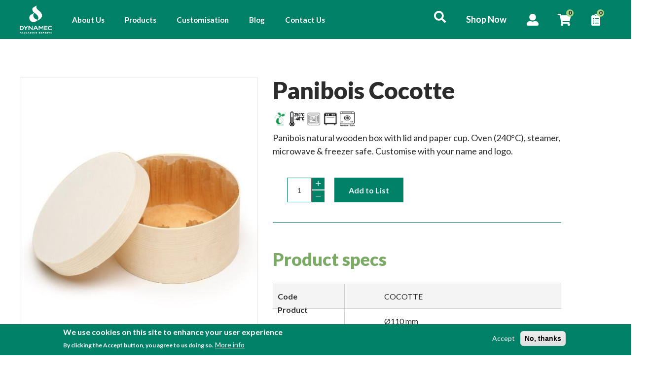

--- FILE ---
content_type: text/html; charset=UTF-8
request_url: https://dynamec.com.cy/product/5774
body_size: 11538
content:
<!DOCTYPE html>
<html  lang="en" dir="ltr" prefix="content: http://purl.org/rss/1.0/modules/content/  dc: http://purl.org/dc/terms/  foaf: http://xmlns.com/foaf/0.1/  og: http://ogp.me/ns#  rdfs: http://www.w3.org/2000/01/rdf-schema#  schema: http://schema.org/  sioc: http://rdfs.org/sioc/ns#  sioct: http://rdfs.org/sioc/types#  skos: http://www.w3.org/2004/02/skos/core#  xsd: http://www.w3.org/2001/XMLSchema# ">
  <head>
    <meta charset="utf-8" />
<meta name="description" content="Panibois natural wooden box with lid and paper cup. Oven (240°C), steamer, microwave &amp; freezer safe. Customise with your name and logo. " />
<link rel="canonical" href="https://dynamec.com.cy/product/panibois-cocotte" />
<meta property="og:site_name" content="Dynamec" />
<meta property="og:url" content="https://dynamec.com.cy/product/panibois-cocotte" />
<meta property="og:title" content="Panibois Cocotte" />
<meta property="og:description" content="Panibois natural wooden box with lid and paper cup. Oven (240°C), steamer, microwave &amp; freezer safe. Customise with your name and logo. " />
<meta property="og:image" content="https://dynamec.com.cy/sites/default/files/styles/large/public/product-variation-images/COCOTTE.jpg?itok=2KVRqfW-" />
<meta property="og:image:url" content="https://dynamec.com.cy/sites/default/files/styles/large/public/product-variation-images/COCOTTE.jpg?itok=2KVRqfW-" />
<meta name="Generator" content="Drupal 9 (https://www.drupal.org); Commerce 2" />
<meta name="MobileOptimized" content="width" />
<meta name="HandheldFriendly" content="true" />
<meta name="viewport" content="width=device-width, initial-scale=1.0" />
<style>div#sliding-popup, div#sliding-popup .eu-cookie-withdraw-banner, .eu-cookie-withdraw-tab {background: #008066} div#sliding-popup.eu-cookie-withdraw-wrapper { background: transparent; } #sliding-popup h1, #sliding-popup h2, #sliding-popup h3, #sliding-popup p, #sliding-popup label, #sliding-popup div, .eu-cookie-compliance-more-button, .eu-cookie-compliance-secondary-button, .eu-cookie-withdraw-tab { color: #ffffff;} .eu-cookie-withdraw-tab { border-color: #ffffff;}</style>
<script src="https://www.google.com/recaptcha/api.js?hl=en" async defer></script>
<link rel="icon" href="/sites/default/files/fav%20%284%29_0.ico" type="image/vnd.microsoft.icon" />
<link rel="alternate" hreflang="en" href="https://dynamec.com.cy/product/panibois-cocotte" />
<script>window.a2a_config=window.a2a_config||{};a2a_config.callbacks=[];a2a_config.overlays=[];a2a_config.templates={};</script>

    <title>Panibois Cocotte | Dynamec</title>
    <link rel="stylesheet" media="all" href="/sites/default/files/css/css_IOcXuHO8BC6zLq2GuJzwGHacPnt1uyMDb2IzpKGJv68.css" />
<link rel="stylesheet" media="all" href="https://cdn.jsdelivr.net/npm/bootstrap@3.4.1/dist/css/bootstrap.min.css" integrity="sha256-bZLfwXAP04zRMK2BjiO8iu9pf4FbLqX6zitd+tIvLhE=" crossorigin="anonymous" />
<link rel="stylesheet" media="all" href="https://cdn.jsdelivr.net/npm/@unicorn-fail/drupal-bootstrap-styles@0.0.2/dist/3.4.0/8.x-3.x/drupal-bootstrap.min.css" integrity="sha512-tGFFYdzcicBwsd5EPO92iUIytu9UkQR3tLMbORL9sfi/WswiHkA1O3ri9yHW+5dXk18Rd+pluMeDBrPKSwNCvw==" crossorigin="anonymous" />
<link rel="stylesheet" media="all" href="/sites/default/files/css/css_ooStUra4937PDbxGRxCVXQOndzT1-dcwqZiGP27-9yw.css" />

    

    <script async src="https://www.googletagmanager.com/gtag/js?id=UA-218204539-1"></script>
    <script>
      window.dataLayer = window.dataLayer || [];
      function gtag(){dataLayer.push(arguments);}
      gtag('js', new Date());

      gtag('config', 'UA-218204539-1');
    </script>
    <!-- Meta Pixel Code -->

    <!-- Google tag (gtag.js) --> 
    <script async src="https://www.googletagmanager.com/gtag/js?id=AW-17579558738"></script> 
    <script> 
      window.dataLayer = window.dataLayer || []; 
      function gtag(){dataLayer.push(arguments);} 
      gtag('js', new Date()); 
      gtag('config', 'AW-17579558738'); 
    </script>

      <script>
      !function(f,b,e,v,n,t,s){if(f.fbq)return;n=f.fbq=function(){n.callMethod?
      n.callMethod.apply(n,arguments):n.queue.push(arguments)};
      if(!f._fbq)f._fbq=n;n.push=n;n.loaded=!0;n.version='2.0';
      n.queue=[];t=b.createElement(e);t.async=!0;
      t.src=v;s=b.getElementsByTagName(e)[0];
      s.parentNode.insertBefore(t,s)}(window, document,'script',
      'https://connect.facebook.net/en_US/fbevents.js');
      fbq('init', '1551233608797992');
      fbq('track', 'PageView');
      </script>
      <noscript><img height="1" width="1" style="display:none"src="https://www.facebook.com/tr?id=1551233608797992&ev=PageView&noscript=1"/></noscript>

      <!-- End Meta Pixel Code -->
  </head>
  <body class="path-product has-glyphicons">
    <a href="#main-content" class="visually-hidden focusable skip-link">
      Skip to main content
    </a>
    
      <div class="dialog-off-canvas-main-canvas" data-off-canvas-main-canvas>
              <header class="navbar navbar-default container-fluid product-inner" id="navbar" role="banner">
              <div class="container">
            <div class="navbar-header">
          <div class="region region-navigation">
          <a class="logo navbar-btn pull-left" href="/" title="Home" rel="home">
      <img src="/sites/default/files/DYNAMEC%20LOGO%20FOR%20WEBSITE%20white%203.png" alt="Home" />
    </a>
      <nav role="navigation" aria-labelledby="block-dynamec-main-menu-menu" id="block-dynamec-main-menu">
            <h2 class="sr-only" id="block-dynamec-main-menu-menu">Main navigation</h2>

    
    <div class="mobile-menu-header">
  <div class="title">
    Menu
  </div>
  <div class="mobile-menu-close">
    <i class="fal fa-times"></i>
  </div>
</div>
 <div id="block-search" class="block block-block-content block-block-content4dd442e7-5c40-4e74-9b5b-89a15d9755c9">
  
    
      
            <div class="field field--name-body field--type-text-with-summary field--label-hidden field--item"><div class="search-open"><i class="fas fa-search"></i></div></div>
      
  </div>


      <ul class="menu menu--main nav navbar-nav">
                      <li class="first">
                                        <a href="/about" data-drupal-link-system-path="node/5">About Us</a>
              </li>
                      <li>
                                        <a href="/all-products" data-drupal-link-system-path="node/6">Products</a>
              </li>
                      <li>
                                        <a href="/product-customisation" data-drupal-link-system-path="node/29">Customisation</a>
              </li>
                      <li>
                                        <a href="/news-blog" data-drupal-link-system-path="node/9">Blog</a>
              </li>
                      <li>
                                        <a href="/contact-us" data-drupal-link-system-path="node/10">Contact Us</a>
              </li>
                      <li class="last">
                                        <a href="/shop-now" data-drupal-link-system-path="node/8">Shop Now</a>
              </li>
        </ul>
  
  <section id="block-mobilemenubasicblock" class="block block-block-content block-block-content7a6b459b-e03b-46f9-9e64-fdd70fa9266e clearfix">
  
    

      
            <div class="field field--name-body field--type-text-with-summary field--label-hidden field--item"><a href="/node/1040" class="menu-item-mm">
Terms & Conditions
</a>
<a  href="/node/1041"  href="" class="menu-item-mm">
Privacy Policy 
</a>
<div class="follow-us-mm">
Follow Us
</div>
<div class="social-mm">
<a href="https://www.facebook.com/dynamec/" class="social-item-mm">
<i class="fab fa-facebook-f"></i>
</a>
<a href="https://www.instagram.com/dynamec/" class="social-item-mm">
<i class="fab fa-instagram"></i>
</a>
<a href="https://www.linkedin.com/company/dynamecltd/about/" class="social-item-mm">
<i class="fab fa-linkedin"></i>
</a>
</div></div>
      
  </section>



  </nav>
<nav role="navigation" aria-labelledby="block-shopnow-menu" id="block-shopnow">
            
  <h2 class="visually-hidden" id="block-shopnow-menu">Shop Now</h2>
  

        <div class="mobile-menu-header">
  <div class="title">
    Menu
  </div>
  <div class="mobile-menu-close">
    <i class="fal fa-times"></i>
  </div>
</div>
 <div id="block-search" class="block block-block-content block-block-content4dd442e7-5c40-4e74-9b5b-89a15d9755c9">
  
    
      
            <div class="field field--name-body field--type-text-with-summary field--label-hidden field--item"><div class="search-open"><i class="fas fa-search"></i></div></div>
      
  </div>


      <ul class="menu menu--shop-now nav">
                      <li class="first last">
                                        <a href="/shop-now" data-drupal-link-system-path="node/8">Shop Now</a>
              </li>
        </ul>
  
  <section id="block-mobilemenubasicblock" class="block block-block-content block-block-content7a6b459b-e03b-46f9-9e64-fdd70fa9266e clearfix">
  
    

      
            <div class="field field--name-body field--type-text-with-summary field--label-hidden field--item"><a href="/node/1040" class="menu-item-mm">
Terms & Conditions
</a>
<a  href="/node/1041"  href="" class="menu-item-mm">
Privacy Policy 
</a>
<div class="follow-us-mm">
Follow Us
</div>
<div class="social-mm">
<a href="https://www.facebook.com/dynamec/" class="social-item-mm">
<i class="fab fa-facebook-f"></i>
</a>
<a href="https://www.instagram.com/dynamec/" class="social-item-mm">
<i class="fab fa-instagram"></i>
</a>
<a href="https://www.linkedin.com/company/dynamecltd/about/" class="social-item-mm">
<i class="fab fa-linkedin"></i>
</a>
</div></div>
      
  </section>



  </nav>
 <section id="block-search-2" class="block block-block-content block-block-content4dd442e7-5c40-4e74-9b5b-89a15d9755c9 clearfix">
  
    

      
            <div class="field field--name-body field--type-text-with-summary field--label-hidden field--item"><div class="search-open"><i class="fas fa-search"></i></div></div>
      
  </section>



<nav role="navigation" aria-labelledby="block-dynamec-account-menu-menu" id="block-dynamec-account-menu">
            <h2 class="sr-only" id="block-dynamec-account-menu-menu">User account menu</h2>

  
    <div class="mobile-menu-header">
  <div class="title">
    Menu
  </div>
  <div class="mobile-menu-close">
    <i class="fal fa-times"></i>
  </div>
</div>
 <div id="block-search" class="block block-block-content block-block-content4dd442e7-5c40-4e74-9b5b-89a15d9755c9">
  
    
      
            <div class="field field--name-body field--type-text-with-summary field--label-hidden field--item"><div class="search-open"><i class="fas fa-search"></i></div></div>
      
  </div>


      <ul class="menu menu--account nav navbar-nav navbar-right">
                      <li class="expanded dropdown first last">
                                                                    <a href="/" class="dropdown-toggle" data-toggle="dropdown" data-drupal-link-system-path="&lt;front&gt;">Account <span class="caret"></span></a>
                        <ul class="dropdown-menu dropdown-menu-right">
                      <li class="first last">
                                        <a href="/user/login" data-drupal-link-system-path="user/login">Log in</a>
              </li>
        </ul>
  
              </li>
        </ul>
  
  <section id="block-mobilemenubasicblock" class="block block-block-content block-block-content7a6b459b-e03b-46f9-9e64-fdd70fa9266e clearfix">
  
    

      
            <div class="field field--name-body field--type-text-with-summary field--label-hidden field--item"><a href="/node/1040" class="menu-item-mm">
Terms & Conditions
</a>
<a  href="/node/1041"  href="" class="menu-item-mm">
Privacy Policy 
</a>
<div class="follow-us-mm">
Follow Us
</div>
<div class="social-mm">
<a href="https://www.facebook.com/dynamec/" class="social-item-mm">
<i class="fab fa-facebook-f"></i>
</a>
<a href="https://www.instagram.com/dynamec/" class="social-item-mm">
<i class="fab fa-instagram"></i>
</a>
<a href="https://www.linkedin.com/company/dynamecltd/about/" class="social-item-mm">
<i class="fab fa-linkedin"></i>
</a>
</div></div>
      
  </section>



  </nav>
<section id="block-dynamec-shopping-cart" class="block block-commerce-cart clearfix">
  
    

      <div class="cart--cart-block">
  <div class="cart-block--summary">
    <a class="cart-block--link__expand" href="/cart">
      <span class="cart-block--summary__icon"><img src="/modules/contrib/commerce/icons/ffffff/cart.png" alt="Shopping cart" typeof="foaf:Image" class="img-responsive" />
</span>
      <span class="cart-block--summary__count">0 items</span>
    </a>
  </div>
  </div>

  </section>

<nav role="navigation" aria-labelledby="block-list-menu" id="block-list">
            
  <h2 class="visually-hidden" id="block-list-menu">List</h2>
  

        
                      <section id="block-wishlist" class="block block-commerce-wishlist clearfix">
  
    

      <div class="wishlist-block">
  <a class="wishlist-block__link" href="/wishlist">
    <span class="wishlist-block__count">0 items</span>
  </a>
</div>

  </section>




  </nav>
<section class="views-exposed-form bef-exposed-form block block-views block-views-exposed-filter-blockproduct-catalogue-page-2 clearfix" data-drupal-selector="views-exposed-form-product-catalogue-page-2" id="block-exposedformproduct-cataloguepage-2-2">
  
    

      <form action="/product-list" method="get" id="views-exposed-form-product-catalogue-page-2" accept-charset="UTF-8">
  <div class="form--inline form-inline clearfix">
  <div class="form-item js-form-item form-type-textfield js-form-type-textfield form-item-search-api-fulltext js-form-item-search-api-fulltext form-group">
      <label for="edit-search-api-fulltext" class="control-label">Search products</label>
  
  
  <input data-drupal-selector="edit-search-api-fulltext" class="form-text form-control" type="text" id="edit-search-api-fulltext" name="search_api_fulltext" value="" size="30" maxlength="128" />

  
  
  </div>
<div data-drupal-selector="edit-actions" class="form-actions form-group js-form-wrapper form-wrapper" id="edit-actions"><button data-drupal-selector="edit-submit-product-catalogue" class="button js-form-submit form-submit btn-info btn" type="submit" id="edit-submit-product-catalogue" value="Apply" name="">Apply</button></div>

</div>

</form>

  </section>


    <div class="mobile-navigator-button">
      <i class="fal fa-bars"></i>
    </div>
  </div>

                      </div>

                          </div>
          </header>
  
  <div role="main" class="main-container container js-quickedit-main-content">
    <div class="row">

            
            
                  <section class="col-sm-12">

                                      <div class="highlighted">  <div class="region region-highlighted">
    <div data-drupal-messages-fallback class="hidden"></div>

  </div>
</div>
                  
                
                          <a id="main-content"></a>
            <div class="region region-content">
      <article>
  <div class="product-inner">
    <div class="product-info">
      <div class="row">
        <div class="col-md-5">
      <div class="product--variation-field--variation_field_gallery__5774 field field--name-field-gallery field--type-image field--label-hidden field--items">
              <div class="field--item">
<div class="bootstrap-basic-image-gallery">

  <div class="main-image" data-toggle="modal" data-slide-to="0" data-target="#bootstrap-basic-image-gallery-modal">  <img src="/sites/default/files/styles/product_inner_main_image_545x545_/public/product-variation-images/COCOTTE.jpg?itok=0qDgQKZf" width="545" height="545" alt="COCOTTE" loading="lazy" typeof="foaf:Image" class="img-responsive" />


</div>

      <div class="thumbnails">
              <div class="thumb bscol-5" style="width:20%;" data-toggle="modal" data-slide-to="0" data-target="#bootstrap-basic-image-gallery-modal">
            <img data-mainsrc="https://dynamec.com.cy/sites/default/files/styles/product_inner_main_image_545x545_/public/product-variation-images/COCOTTE.jpg?itok=0qDgQKZf" src="/sites/default/files/styles/product_inner_thumbnails_85x85_/public/product-variation-images/COCOTTE.jpg?itok=2R2DPK1q" width="85" height="85" alt="COCOTTE" loading="lazy" typeof="foaf:Image" class="img-responsive" />



        </div>
              <div class="thumb bscol-5" style="width:20%;" data-toggle="modal" data-slide-to="1" data-target="#bootstrap-basic-image-gallery-modal">
            <img data-mainsrc="https://dynamec.com.cy/sites/default/files/styles/product_inner_main_image_545x545_/public/product-variation-images/COCOTTE_1.jpg?itok=RwkDNE_Y" src="/sites/default/files/styles/product_inner_thumbnails_85x85_/public/product-variation-images/COCOTTE_1.jpg?itok=ZK2hZ2lh" width="85" height="85" alt="COCOTTE" loading="lazy" typeof="foaf:Image" class="img-responsive" />



        </div>
          </div>
  
  <div class="modal fade carousel slide lazy" id="bootstrap-basic-image-gallery-modal" tabindex="-1" role="dialog" aria-labelledby="bootstrap-basic-image-gallery-modal-title" aria-hidden="true">
    <div class="modal-dialog" role="document">
      <div class="modal-content">
        <div class="modal-header">
          <h5 class="modal-title" id="bootstrap-basic-image-gallery-modal-title">Gallery</h5>
          <button class="close btn btn-default" data-dismiss="modal" value="&times;"><span aria-hidden="true">×</span></button>
        </div>

        <div class="modal-body">
          <div id="bootstrap-basic-image-gallery-carousel" class="carousel slide lazy" data-interval="5000" data-ride="false">

            <div class="carousel-inner" role="listbox">
                              <div class="carousel-item item slide-0 active">
                    <img data-mainsrc="https://dynamec.com.cy/sites/default/files/styles/product_inner_main_image_545x545_/public/product-variation-images/COCOTTE.jpg?itok=0qDgQKZf" src="/sites/default/files/product-variation-images/COCOTTE.jpg" width="3543" height="2362" alt="COCOTTE" loading="lazy" typeof="foaf:Image" class="img-responsive" />


                  <div class="carousel-caption">COCOTTE</div>
                </div>
                              <div class="carousel-item item slide-1 ">
                    <img data-mainsrc="https://dynamec.com.cy/sites/default/files/styles/product_inner_main_image_545x545_/public/product-variation-images/COCOTTE_1.jpg?itok=RwkDNE_Y" src="/sites/default/files/product-variation-images/COCOTTE_1.jpg" width="3543" height="2362" alt="COCOTTE" loading="lazy" typeof="foaf:Image" class="img-responsive" />


                  <div class="carousel-caption">COCOTTE</div>
                </div>
              
                            <a class="carousel-control-prev left carousel-control" href="#bootstrap-basic-image-gallery-carousel" role="button" data-slide="prev">
                <span class="carousel-control-prev-icon icon-prev"></span>
                <span class="sr-only">Previous</span>
              </a>
              <a class="carousel-control-next right carousel-control" href="#bootstrap-basic-image-gallery-carousel" role="button" data-slide="next">
                <span class="carousel-control-next-icon icon-next"></span>
                <span class="sr-only">Next</span>
              </a>
                          </div>

                        <ol class="carousel-indicators">
                              <li data-target="#bootstrap-basic-image-gallery-carousel" data-slide-to="0" class="active"></li>
                              <li data-target="#bootstrap-basic-image-gallery-carousel" data-slide-to="1" class=""></li>
                          </ol>
            
          </div>
        </div>

        <div class="modal-footer">
          <button class="btn btn-secondary" data-dismiss="modal" value="Close">Close</button>
        </div>
      </div>
    </div>
  </div>

</div>
</div>
          </div>
  </div>
        <div class="col-md-6">
          <div class="title">
            <div class="product--variation-field--variation_title__5774 field field--name-title field--type-string field--label-hidden field--item">Panibois Cocotte</div>
      </div>
           
                      <div class="stock-env-attrs">
            <div class="environmental-icons">
      <div class="product--variation-field--variation_field_environmental_icon__5774 field field--name-field-environmental-icon field--type-entity-reference field--label-hidden field--items">
              <div class="field--item"><div about="/taxonomy/term/1">
  
    <div class="environmental-icon">
            <div class="field field--name-field-image field--type-image field--label-hidden field--item">  <img loading="lazy" src="/sites/default/files/environmentalIcons/Symbol3.png" width="130" height="130" alt="COMPOSTABLE" typeof="foaf:Image" class="img-responsive" />

</div>
      </div>
    
</div>
</div>
              <div class="field--item"><div about="/symbol223">
  
    <div class="environmental-icon">
            <div class="field field--name-field-image field--type-image field--label-hidden field--item">  <img loading="lazy" src="/sites/default/files/environmentalIcons/Symbol2_23.png" width="873" height="886" alt="TEMPERATURE" typeof="foaf:Image" class="img-responsive" />

</div>
      </div>
    
</div>
</div>
              <div class="field--item"><div about="/symbol8-microwaveable">
  
    <div class="environmental-icon">
            <div class="field field--name-field-image field--type-image field--label-hidden field--item">  <img loading="lazy" src="/sites/default/files/environmentalIcons/Symbol8.png" width="130" height="130" alt="MICROWAVEABLE" typeof="foaf:Image" class="img-responsive" />

</div>
      </div>
    
</div>
</div>
              <div class="field--item"><div about="/symbol9-ovenable">
  
    <div class="environmental-icon">
            <div class="field field--name-field-image field--type-image field--label-hidden field--item">  <img loading="lazy" src="/sites/default/files/environmentalIcons/Symbol9.png" width="130" height="130" alt="OVENABLE" typeof="foaf:Image" class="img-responsive" />

</div>
      </div>
    
</div>
</div>
              <div class="field--item"><div about="/symbol12-freezeable">
  
    <div class="environmental-icon">
            <div class="field field--name-field-image field--type-image field--label-hidden field--item">  <img loading="lazy" src="/sites/default/files/environmentalIcons/Symbol12.png" width="630" height="834" alt="FREEZER SAFE" typeof="foaf:Image" class="img-responsive" />

</div>
      </div>
    
</div>
</div>
          </div>
  </div>
                 </div>
                    <div class="description">
            <div class="field field--name-field-description field--type-text-long field--label-hidden field--item"><p>Panibois natural wooden box with lid and paper cup. Oven (240°C), steamer, microwave &amp; freezer safe. Customise with your name and logo. </p></div>
      </div>

                    <div class="variations">
      <div class="field field--name-variations field--type-entity-reference field--label-hidden field--items">
              <div class="field--item"><div id="commerce-product-add-to-cart-form"><form class="commerce-order-item-add-to-cart-form-commerce-product-5774 commerce-order-item-add-to-cart-form" data-drupal-selector="commerce-order-item-add-to-cart-form-commerce-product-5774" action="/product/5774" method="post" id="commerce-order-item-add-to-cart-form-commerce-product-5774" accept-charset="UTF-8">
  <div class="field--type-entity-reference field--name-purchased-entity field--widget-commerce-product-variation-attributes form-group js-form-wrapper form-wrapper" data-drupal-selector="edit-purchased-entity-wrapper" id="edit-purchased-entity-wrapper">      <div class="attribute-widgets form-group js-form-wrapper form-wrapper" data-drupal-selector="edit-purchased-entity-0-attributes" id="edit-purchased-entity-0-attributes"></div>

  </div>
<input autocomplete="off" data-drupal-selector="form-cazul4kt7gms2kmxdwpmzucqj-0-fv-kdu4sicwm7s" type="hidden" name="form_build_id" value="form--cAzul4KT7GMs2kmxDWPmZUcqj-0_Fv-KDu4Sicwm7s" /><input data-drupal-selector="edit-commerce-order-item-add-to-cart-form-commerce-product-5774" type="hidden" name="form_id" value="commerce_order_item_add_to_cart_form_commerce_product_5774" /><div class="field--type-decimal field--name-quantity field--widget-commerce-quantity form-group js-form-wrapper form-wrapper" data-drupal-selector="edit-quantity-wrapper" id="edit-quantity-wrapper">      <div class="form-inline form-item js-form-item form-type-number js-form-type-number form-item-quantity-0-value js-form-item-quantity-0-value form-group">
      <label for="edit-quantity-0-value" class="control-label">Quantity</label>
  
  
  <div class="custom-quantity-wrapper">

<input data-drupal-selector="edit-quantity-0-value" class="form-number form-control" type="number" id="edit-quantity-0-value" name="quantity[0][value]" value="1" step="1" min="1" placeholder="" />
<div class="edit-quantity-buttons">
    <div class="custom-quantity-arrows--increase"><i class="far fa-plus"></i></div>
    <div class="custom-quantity-arrows--decrease"><i class="far fa-minus"></i></div>
</div>



</div>

  
  
  </div>

  </div>
<div data-drupal-selector="edit-actions" class="form-actions form-group js-form-wrapper form-wrapper" id="edit-actions--8"><button class="btn-link button js-form-submit form-submit btn" data-drupal-selector="edit-wishlist" formnovalidate="formnovalidate" type="submit" id="edit-wishlist" name="op" value="Add to List">Add to List</button></div>

</form>
</div></div>
          </div>
  </div>
              <div class="product-specs">
      <div class="Title">
        Product specs
      </div>
      <div class="specs">
        <div class="code">
          
            <div class="product--variation-field--variation_sku__5774 field field--name-sku field--type-string field--label-hidden field--item"><div class="field--label code-only-listing">Code</div><div class="code-only-listing-right">COCOTTE</div></div>
      
       

        </div>
        <div class="size">
          <div class="product--variation-field--variation_field_size__5774 form-group"></div>

        </div>
        <div class="dimensions">
          
  <div class="product--variation-field--variation_field_product_dimensions__5774 field field--name-field-product-dimensions field--type-string field--label-above">
    <div class="field--label">Product Dimensions</div>
              <div class="field--item">Ø110 mm</div>
          </div>

        </div>
        <div class="case-count">
          
  <div class="product--variation-field--variation_field_case_count__5774 field field--name-field-case-count field--type-integer field--label-above">
    <div class="field--label">Case Count</div>
              <div class="field--item">180</div>
          </div>

        </div>
        <div class="perpack">
          <div class="product--variation-field--variation_field_items_per_pack__5774 form-group"></div>

        </div>
        <div class="percase">
          <div class="product--variation-field--variation_field_packs_per_case__5774 form-group"></div>

        </div>
        <div class="packsize">
          <div class="product--variation-field--variation_field_pack_size__5774 form-group"></div>

        </div>
              </div>
    </div>


            <!-- <div class="enquiry-section-new">
              <div class="title">For product customisation enquiries please contact us</div>
              <div class="button">
                <a href="/wishlist">Make Enquiry<i class="far fa-chevron-right"></i></a> 
              </div>
            </div> -->
        </div>
        <div class="col-md-1"></div>
      </div>
    </div>
  </div>
</article>



<section id="block-contactusfixed" class="block block-block-content block-block-content4a487d1e-5c44-4758-a195-2da7d81551b6 clearfix">
  
    

      
            <div class="field field--name-body field--type-text-with-summary field--label-hidden field--item"><p><a href="/contact-us">Contact us</a></p>
</div>
      
  </section>

<section class="views-element-container block block-views block-views-blockrelated-products-new-block-1 clearfix" id="block-views-block-related-products-new-block-1">
  
      <h2 class="block-title">Related Products</h2>
    

      <div class="form-group"><div class="view view-related-products-new view-id-related_products_new view-display-id-block_1 js-view-dom-id-4b3573484be03d65ac64991daddf938d363d4ec2306afd8ec3a90582ac1089c2">
  
    
      
      <div class="view-content">
          <div class="views-row"><div class="views-field views-field-field-related-products"><div class="field-content"><div class="single-image-product" >
	<a href=/product/panibois-wooden-pizza-board-0></a>
	<div class="product-card-wrapper">
		<div class="product-card">
			<div class="image">
				
      <div class="field field--name-field-gallery field--type-image field--label-hidden field--items">
              <div class="field--item">  <a href="/product/panibois-wooden-pizza-board-0?v=7206" hreflang="en"><img loading="lazy" src="/sites/default/files/styles/product_card/public/product-variation-images/3.jpg?itok=rI8ib-dk" width="545" height="545" alt="PIZZA330" typeof="foaf:Image" class="img-responsive" />

</a>
</div>
          </div>
  
			</div>
			<div class="product-info">
				<div class="title">
					
            <div class="field field--name-title field--type-string field--label-hidden field--item">Panibois Wooden Pizza Board</div>
      
				</div>
								<div class="category">
					<div class="label">Category Name</div>
					<div class="value">
            <div class="field field--name-product-id field--type-entity-reference field--label-hidden field--item"><article>
  
      <div class="field field--name-field-category field--type-entity-reference field--label-hidden field--items">
              <div class="field--item">COCKTAILS &amp; EVENTS</div>
              <div class="field--item">ECO PRODUCTS</div>
              <div class="field--item">REUSABLE PRODUCTS</div>
          </div>
  
          
</article>
</div>
      </div>
				</div>
							</div>
		</div>
	</div>
</div>
<div class="single-image-product" >
	<a href=/product/comatec-wooden-box></a>
	<div class="product-card-wrapper">
		<div class="product-card">
			<div class="image">
				
      <div class="field field--name-field-gallery field--type-image field--label-hidden field--items">
              <div class="field--item">  <a href="/product/comatec-wooden-box?v=6506" hreflang="en"><img loading="lazy" src="/sites/default/files/styles/product_card/public/product-variation-images/WB86M_3.jpg?itok=LoUWnKQE" width="545" height="545" alt="Comatec Wooden Box" typeof="foaf:Image" class="img-responsive" />

</a>
</div>
          </div>
  
			</div>
			<div class="product-info">
				<div class="title">
					
            <div class="field field--name-title field--type-string field--label-hidden field--item">Comatec Wooden Box</div>
      
				</div>
								<div class="category">
					<div class="label">Category Name</div>
					<div class="value">
            <div class="field field--name-product-id field--type-entity-reference field--label-hidden field--item"><article>
  
      <div class="field field--name-field-category field--type-entity-reference field--label-hidden field--items">
              <div class="field--item">DESSERTS &amp; CAKE BOXES</div>
              <div class="field--item">CAKE BOXES</div>
              <div class="field--item">ECO PRODUCTS</div>
              <div class="field--item">DELIVERY/TAKE-AWAY</div>
              <div class="field--item">REUSABLE PRODUCTS</div>
          </div>
  
          
</article>
</div>
      </div>
				</div>
							</div>
		</div>
	</div>
</div>
<div class="single-image-product" >
	<a href=/product/panibois-wooden-serving-board></a>
	<div class="product-card-wrapper">
		<div class="product-card">
			<div class="image">
				
      <div class="field field--name-field-gallery field--type-image field--label-hidden field--items">
              <div class="field--item">  <a href="/product/panibois-wooden-serving-board?v=7208" hreflang="en"><img loading="lazy" src="/sites/default/files/styles/product_card/public/product-variation-images/TAPAS5.jpg?itok=_HvQrNW0" width="545" height="545" alt="TAPAS5" typeof="foaf:Image" class="img-responsive" />

</a>
</div>
          </div>
  
			</div>
			<div class="product-info">
				<div class="title">
					
            <div class="field field--name-title field--type-string field--label-hidden field--item">Panibois Wooden Serving Board</div>
      
				</div>
								<div class="category">
					<div class="label">Category Name</div>
					<div class="value">
            <div class="field field--name-product-id field--type-entity-reference field--label-hidden field--item"><article>
  
      <div class="field field--name-field-category field--type-entity-reference field--label-hidden field--items">
              <div class="field--item">COCKTAILS &amp; EVENTS</div>
              <div class="field--item">ECO PRODUCTS</div>
              <div class="field--item">REUSABLE PRODUCTS</div>
          </div>
  
          
</article>
</div>
      </div>
				</div>
							</div>
		</div>
	</div>
</div>
<div class="single-image-product" >
	<a href=/product/panibois-wooden-molds></a>
	<div class="product-card-wrapper">
		<div class="product-card">
			<div class="image">
				
      <div class="field field--name-field-gallery field--type-image field--label-hidden field--items">
              <div class="field--item">  <a href="/product/panibois-wooden-molds?v=7045" hreflang="en"><img loading="lazy" src="/sites/default/files/styles/product_card/public/product-variation-images/PMM10.jpg?itok=rSnzvbaF" width="545" height="363" alt="PMM10" typeof="foaf:Image" class="img-responsive" />

</a>
</div>
          </div>
  
			</div>
			<div class="product-info">
				<div class="title">
					
            <div class="field field--name-title field--type-string field--label-hidden field--item">Panibois Mold &#039;&#039;Comtesse&#039;&#039;</div>
      
				</div>
								<div class="category">
					<div class="label">Category Name</div>
					<div class="value">
            <div class="field field--name-product-id field--type-entity-reference field--label-hidden field--item"><article>
  
      <div class="field field--name-field-category field--type-entity-reference field--label-hidden field--items">
              <div class="field--item">DESSERTS &amp; CAKE BOXES</div>
              <div class="field--item">CAKE BOXES</div>
              <div class="field--item">ECO PRODUCTS</div>
              <div class="field--item">REUSABLE PRODUCTS</div>
          </div>
  
          
</article>
</div>
      </div>
				</div>
							</div>
		</div>
	</div>
</div>
</div></div></div>

    </div>
  
          </div>
</div>

  </section>

<section class="views-element-container block block-views block-views-blockalternative-products-block-1 clearfix" id="block-views-block-alternative-products-block-1">
  
      <h2 class="block-title">Alternative Products</h2>
    

      <div class="form-group"><div class="view view-alternative-products view-id-alternative_products view-display-id-block_1 js-view-dom-id-3a1372a74212d0d225353de936c75747d9edcf9f85532c6a4835db82ad0fd2e7">
  
    
      
      <div class="view-content">
          <div class="views-row"><div class="views-field views-field-field-alternative-products"><div class="field-content"></div></div></div>

    </div>
  
          </div>
</div>

  </section>

<section id="block-webform-2" class="block block-webform block-webform-block clearfix">
  
    

      <form class="webform-submission-form webform-submission-add-form webform-submission-subscribe-to-our-newsletter-form webform-submission-subscribe-to-our-newsletter-add-form webform-submission-subscribe-to-our-newsletter-commerce_product-5774-form webform-submission-subscribe-to-our-newsletter-commerce_product-5774-add-form webform-submission-subscribe-to-our-newsletter-commerce-product-5774-add-form js-webform-details-toggle webform-details-toggle" data-drupal-selector="webform-submission-subscribe-to-our-newsletter-commerce-product-5774-add-form" action="/product/5774" method="post" id="webform-submission-subscribe-to-our-newsletter-commerce-product-5774-add-form" accept-charset="UTF-8">
  
  <div data-drupal-selector="edit-flexbox" class="webform-flexbox js-webform-flexbox js-form-wrapper form-group form-wrapper" id="edit-flexbox"><div class="webform-flex webform-flex--1"><div class="webform-flex--container"><div id="edit-processed-text" class="form-item js-form-item form-type-processed-text js-form-type-processed-text form-item- js-form-item- form-no-label form-group">
  
  
  <p>Subscribe to Our Newsletter</p>

  
  
  </div>
</div></div><div class="webform-flex webform-flex--1"><div class="webform-flex--container"><div class="form-item js-form-item form-type-email js-form-type-email form-item-email js-form-item-email form-no-label form-group">
      <label for="edit-email" class="control-label sr-only js-form-required form-required">Email</label>
  
  
  <input data-drupal-selector="edit-email" class="form-email required form-control" type="email" id="edit-email" name="email" value="" size="60" maxlength="254" placeholder="Email*" required="required" aria-required="true" />

  
  
  </div>
</div></div><div class="webform-flex webform-flex--1"><div class="webform-flex--container">

                      <div  data-drupal-selector="edit-captcha" class="captcha captcha-type-challenge--recaptcha">
                  <div class="captcha__element">
            <input data-drupal-selector="edit-captcha-sid" type="hidden" name="captcha_sid" value="21309170" /><input data-drupal-selector="edit-captcha-token" type="hidden" name="captcha_token" value="9CWpZBkhPRoPvxK7s7ABlJu_g6yH_ehrBQkGzm3AmAs" /><input data-drupal-selector="edit-captcha-response" type="hidden" name="captcha_response" value="Google no captcha" /><div class="g-recaptcha" data-sitekey="6Ld1hjoeAAAAAD7jgqdI37MpUtjqvqe8w7xAc8K-" data-theme="light" data-type="image"></div><input data-drupal-selector="edit-captcha-cacheable" type="hidden" name="captcha_cacheable" value="1" />
          </div>
                        </div>
            </div></div><div class="webform-flex webform-flex--1"><div class="webform-flex--container"><div data-drupal-selector="edit-actions" class="form-actions webform-actions form-group js-form-wrapper form-wrapper" id="edit-actions--2"><button class="webform-button--submit button button--primary js-form-submit form-submit btn-primary btn" data-drupal-selector="edit-actions-submit" type="submit" id="edit-actions-submit" name="op" value="Send message">Send message</button>
</div>
</div></div></div>
<input autocomplete="off" data-drupal-selector="form-9qx0tru5l98kuyynna5m5g-hoxos9wvnyndlhllfksu" type="hidden" name="form_build_id" value="form-9Qx0TRu5l98KuYYNNa5M5G_hoxOs9WvNyndLHlLFkSU" /><input data-drupal-selector="edit-webform-submission-subscribe-to-our-newsletter-commerce-product-5774-add-form" type="hidden" name="form_id" value="webform_submission_subscribe_to_our_newsletter_commerce_product_5774_add_form" />

  
  <section id="block-socialmedialinks" class="block-social-media-links block block-social-media-links-block clearfix">
  
      <h2 class="block-title">Social Media</h2>
    

      

<ul class="social-media-links--platforms platforms inline horizontal">
      <li>
      <a class="social-media-link-icon--facebook" href="https://www.facebook.com/dynamec/"  >
        <span class='fab fa-facebook fa-2x'></span>
      </a>

          </li>
      <li>
      <a class="social-media-link-icon--instagram" href="https://www.instagram.com/dynamec/"  >
        <span class='fab fa-instagram fa-2x'></span>
      </a>

          </li>
      <li>
      <a class="social-media-link-icon--linkedin" href="https://www.linkedin.com/company/dynamecltd/about/"  >
        <span class='fab fa-linkedin fa-2x'></span>
      </a>

          </li>
  </ul>

  </section>


</form>

  </section>


  </div>

              </section>

                </div>
  </div>

      <footer class="footer" role="contentinfo">
                  <div class="container first-part">
        <div class="row row-menus">
            <div class="col-md-1"></div>
            <div class="col-md-10 menus">
                <div class="contact-us">
                    <div class="title">Offices</div>
                    <div class="address"><section id="block-address" class="block block-block-content block-block-content17c308db-1cc4-4ec6-864d-1aec9e602b5e clearfix">
  
    

      
            <div class="field field--name-body field--type-text-with-summary field--label-hidden field--item"><p>34A Kolokotroni, Kaimakli, 1037 Nicosia, Cyprus</p></div>
      
  </section>

</div>
                    <div class="telephone"><section id="block-telephone" class="block block-block-content block-block-contentf55b4529-a6dd-4256-b253-f0f80d2695ce clearfix">
  
    

      
            <div class="field field--name-body field--type-text-with-summary field--label-hidden field--item"><p>22 466 050</p></div>
      
  </section>

</div>
                    <div class="fax"><section id="block-fax" class="block block-block-content block-block-content47818b01-f48d-46c9-8a9b-2fd91b3bb007 clearfix">
  
    

      
            <div class="field field--name-body field--type-text-with-summary field--label-hidden field--item"><p>22 466 051</p></div>
      
  </section>

</div>
                    <div class="email">
            <div class="field field--name-body field--type-text-with-summary field--label-hidden field--item"><p><a href="mailto:info@dynamec.com.cy">info@dynamec.com.cy</a></p>
</div>
      </div>
                                
                </div>
                <div class="contact-us">
                    <div class="title" >Central Store</div> 
                    <div class="address">
            <div class="field field--name-body field--type-text-with-summary field--label-hidden field--item"><p>47 Kyriakou Matsi, 1085 Nicosia, Cyprus</p></div>
      </div>
                    <div class="telephone">
            <div class="field field--name-body field--type-text-with-summary field--label-hidden field--item"><p>22 318881</p></div>
      </div>      
                </div>
                <div class="the-company"><nav role="navigation" aria-labelledby="block-thecompany-menu" id="block-thecompany">
      
  <h2 id="block-thecompany-menu">The Company</h2>
  

        <div class="mobile-menu-header">
  <div class="title">
    Menu
  </div>
  <div class="mobile-menu-close">
    <i class="fal fa-times"></i>
  </div>
</div>
 <div id="block-search" class="block block-block-content block-block-content4dd442e7-5c40-4e74-9b5b-89a15d9755c9">
  
    
      
            <div class="field field--name-body field--type-text-with-summary field--label-hidden field--item"><div class="search-open"><i class="fas fa-search"></i></div></div>
      
  </div>


      <ul class="menu menu--the-company nav">
                      <li class="first last">
                                        <a href="/about" data-drupal-link-system-path="node/5">About Us</a>
              </li>
        </ul>
  
  <section id="block-mobilemenubasicblock" class="block block-block-content block-block-content7a6b459b-e03b-46f9-9e64-fdd70fa9266e clearfix">
  
    

      
            <div class="field field--name-body field--type-text-with-summary field--label-hidden field--item"><a href="/node/1040" class="menu-item-mm">
Terms & Conditions
</a>
<a  href="/node/1041"  href="" class="menu-item-mm">
Privacy Policy 
</a>
<div class="follow-us-mm">
Follow Us
</div>
<div class="social-mm">
<a href="https://www.facebook.com/dynamec/" class="social-item-mm">
<i class="fab fa-facebook-f"></i>
</a>
<a href="https://www.instagram.com/dynamec/" class="social-item-mm">
<i class="fab fa-instagram"></i>
</a>
<a href="https://www.linkedin.com/company/dynamecltd/about/" class="social-item-mm">
<i class="fab fa-linkedin"></i>
</a>
</div></div>
      
  </section>



  </nav>
</div>
                <div class="products"><nav role="navigation" aria-labelledby="block-products-menu" id="block-products">
      
  <h2 id="block-products-menu">Products</h2>
  

        <div class="mobile-menu-header">
  <div class="title">
    Menu
  </div>
  <div class="mobile-menu-close">
    <i class="fal fa-times"></i>
  </div>
</div>
 <div id="block-search" class="block block-block-content block-block-content4dd442e7-5c40-4e74-9b5b-89a15d9755c9">
  
    
      
            <div class="field field--name-body field--type-text-with-summary field--label-hidden field--item"><div class="search-open"><i class="fas fa-search"></i></div></div>
      
  </div>


      <ul class="menu menu--products nav">
                      <li class="first">
                                        <a href="/all-products" data-drupal-link-system-path="node/6">All Products</a>
              </li>
                      <li>
                                        <a href="/product-customisation" data-drupal-link-system-path="node/29">Customisation</a>
              </li>
                      <li class="last">
                                        <a href="https://dynamec.com.cy/sites/default/files/2023-07/FINALpackCATALjuly23_1.pdf">Production Catalogue</a>
              </li>
        </ul>
  
  <section id="block-mobilemenubasicblock" class="block block-block-content block-block-content7a6b459b-e03b-46f9-9e64-fdd70fa9266e clearfix">
  
    

      
            <div class="field field--name-body field--type-text-with-summary field--label-hidden field--item"><a href="/node/1040" class="menu-item-mm">
Terms & Conditions
</a>
<a  href="/node/1041"  href="" class="menu-item-mm">
Privacy Policy 
</a>
<div class="follow-us-mm">
Follow Us
</div>
<div class="social-mm">
<a href="https://www.facebook.com/dynamec/" class="social-item-mm">
<i class="fab fa-facebook-f"></i>
</a>
<a href="https://www.instagram.com/dynamec/" class="social-item-mm">
<i class="fab fa-instagram"></i>
</a>
<a href="https://www.linkedin.com/company/dynamecltd/about/" class="social-item-mm">
<i class="fab fa-linkedin"></i>
</a>
</div></div>
      
  </section>



  </nav>
</div>
                <div class="shop"><nav role="navigation" aria-labelledby="block-shop-menu" id="block-shop">
      
  <h2 id="block-shop-menu">Shop</h2>
  

        <div class="mobile-menu-header">
  <div class="title">
    Menu
  </div>
  <div class="mobile-menu-close">
    <i class="fal fa-times"></i>
  </div>
</div>
 <div id="block-search" class="block block-block-content block-block-content4dd442e7-5c40-4e74-9b5b-89a15d9755c9">
  
    
      
            <div class="field field--name-body field--type-text-with-summary field--label-hidden field--item"><div class="search-open"><i class="fas fa-search"></i></div></div>
      
  </div>


      <ul class="menu menu--shop nav">
                      <li class="first last">
                                        <a href="/shop-now" data-drupal-link-system-path="node/8">e-shop Products</a>
              </li>
        </ul>
  
  <section id="block-mobilemenubasicblock" class="block block-block-content block-block-content7a6b459b-e03b-46f9-9e64-fdd70fa9266e clearfix">
  
    

      
            <div class="field field--name-body field--type-text-with-summary field--label-hidden field--item"><a href="/node/1040" class="menu-item-mm">
Terms & Conditions
</a>
<a  href="/node/1041"  href="" class="menu-item-mm">
Privacy Policy 
</a>
<div class="follow-us-mm">
Follow Us
</div>
<div class="social-mm">
<a href="https://www.facebook.com/dynamec/" class="social-item-mm">
<i class="fab fa-facebook-f"></i>
</a>
<a href="https://www.instagram.com/dynamec/" class="social-item-mm">
<i class="fab fa-instagram"></i>
</a>
<a href="https://www.linkedin.com/company/dynamecltd/about/" class="social-item-mm">
<i class="fab fa-linkedin"></i>
</a>
</div></div>
      
  </section>



  </nav>
</div>
            </div>
            <div class="col-md-1"></div>
        </div>
    </div>
    <hr>
    <div class="container second-part">
        <div class="row-copyrights row">
            <div class="eucompliances col-lg-4"></div>

            <div class="logo-rights col-lg-4">
                <div class="logo">      <a class="logo navbar-btn pull-left" href="/" title="Home" rel="home">
      <img src="/sites/default/files/DYNAMEC%20LOGO%20FOR%20WEBSITE%20white%203.png" alt="Home" />
    </a>
      </div>
                <div class="rights"><section id="block-rights" class="block block-block-content block-block-content0cbc5b5b-9c4d-4385-b214-07d19aae752b clearfix">
  
    

      
            <div class="field field--name-body field--type-text-with-summary field--label-hidden field--item"><p>© 2024 Dynamec. All rights reserved</p></div>
      
  </section>

</div>
            </div>
            <div class="policy-conditions col-lg-4">
                <div class="policy"><section id="block-privacypolicy" class="block block-block-content block-block-contentb82b8f17-6d48-4770-90a4-e11a63cd6155 clearfix">
  
    

      
            <div class="field field--name-body field--type-text-with-summary field--label-hidden field--item"><p><a href="/privacy-policy">Privacy Policy</a></p></div>
      
  </section>

</div>
                <div class="conditions"><section id="block-termsconditions" class="block block-block-content block-block-contente3393961-d9db-471f-9432-8ad64151b34d clearfix">
  
    

      
            <div class="field field--name-body field--type-text-with-summary field--label-hidden field--item"><p><a href="/terms-and-conditions">Terms &amp; Conditions</a></p></div>
      
  </section>

</div>
            </div>
        </div>
    </div>

             


    </footer>
  
  </div>

    
    <script type="application/json" data-drupal-selector="drupal-settings-json">{"path":{"baseUrl":"\/","scriptPath":null,"pathPrefix":"","currentPath":"product\/5774","currentPathIsAdmin":false,"isFront":false,"currentLanguage":"en"},"pluralDelimiter":"\u0003","suppressDeprecationErrors":true,"ajaxPageState":{"libraries":"addtoany\/addtoany.front,better_exposed_filters\/general,bootstrap\/popover,bootstrap\/tooltip,bootstrap_basic_image_gallery\/bootstrap_basic,bootstrap_basic_image_gallery\/hover_preview,bootstrap_basic_image_gallery\/lazyload,captcha\/base,commerce_cart\/cart_block,commerce_product\/update_product_url,core\/drupal.ajax,core\/internal.jquery.form,eu_cookie_compliance\/eu_cookie_compliance_default,fontawesome\/fontawesome.webfonts,fontawesome\/fontawesome.webfonts.shim,social_media_links\/social_media_links.theme,system\/base,views\/views.module,webform\/webform.element.details.save,webform\/webform.element.details.toggle,webform\/webform.element.flexbox,webform\/webform.element.message,webform\/webform.form,webform_bootstrap\/webform_bootstrap","theme":"dynamec","theme_token":null},"ajaxTrustedUrl":{"\/product-catalogue":true,"form_action_p_pvdeGsVG5zNF_XLGPTvYSKCf43t8qZYSwcfZl2uzM":true,"\/product-list":true,"\/product\/panibois-cocotte?ajax_form=1":true},"eu_cookie_compliance":{"cookie_policy_version":"1.0.0","popup_enabled":true,"popup_agreed_enabled":true,"popup_hide_agreed":false,"popup_clicking_confirmation":false,"popup_scrolling_confirmation":false,"popup_html_info":"\u003Cdiv aria-labelledby=\u0022popup-text\u0022  class=\u0022eu-cookie-compliance-banner eu-cookie-compliance-banner-info eu-cookie-compliance-banner--opt-in\u0022\u003E\n  \u003Cdiv class=\u0022popup-content info eu-cookie-compliance-content\u0022\u003E\n        \u003Cdiv id=\u0022popup-text\u0022 class=\u0022eu-cookie-compliance-message\u0022 role=\u0022document\u0022\u003E\n      \u003Ch2\u003EWe use cookies on this site to enhance your user experience\u003C\/h2\u003E\u003Cp\u003EBy clicking the Accept button, you agree to us doing so.\u003C\/p\u003E\n              \u003Cbutton type=\u0022button\u0022 class=\u0022find-more-button eu-cookie-compliance-more-button\u0022\u003EMore info\u003C\/button\u003E\n          \u003C\/div\u003E\n\n    \n    \u003Cdiv id=\u0022popup-buttons\u0022 class=\u0022eu-cookie-compliance-buttons\u0022\u003E\n            \u003Cbutton type=\u0022button\u0022 class=\u0022agree-button eu-cookie-compliance-secondary-button\u0022\u003EAccept\u003C\/button\u003E\n              \u003Cbutton type=\u0022button\u0022 class=\u0022decline-button eu-cookie-compliance-default-button\u0022\u003ENo, thanks\u003C\/button\u003E\n          \u003C\/div\u003E\n  \u003C\/div\u003E\n\u003C\/div\u003E","use_mobile_message":false,"mobile_popup_html_info":"\u003Cdiv aria-labelledby=\u0022popup-text\u0022  class=\u0022eu-cookie-compliance-banner eu-cookie-compliance-banner-info eu-cookie-compliance-banner--opt-in\u0022\u003E\n  \u003Cdiv class=\u0022popup-content info eu-cookie-compliance-content\u0022\u003E\n        \u003Cdiv id=\u0022popup-text\u0022 class=\u0022eu-cookie-compliance-message\u0022 role=\u0022document\u0022\u003E\n      \n              \u003Cbutton type=\u0022button\u0022 class=\u0022find-more-button eu-cookie-compliance-more-button\u0022\u003EMore info\u003C\/button\u003E\n          \u003C\/div\u003E\n\n    \n    \u003Cdiv id=\u0022popup-buttons\u0022 class=\u0022eu-cookie-compliance-buttons\u0022\u003E\n            \u003Cbutton type=\u0022button\u0022 class=\u0022agree-button eu-cookie-compliance-secondary-button\u0022\u003EAccept\u003C\/button\u003E\n              \u003Cbutton type=\u0022button\u0022 class=\u0022decline-button eu-cookie-compliance-default-button\u0022\u003ENo, thanks\u003C\/button\u003E\n          \u003C\/div\u003E\n  \u003C\/div\u003E\n\u003C\/div\u003E","mobile_breakpoint":768,"popup_html_agreed":"\u003Cdiv aria-labelledby=\u0022popup-text\u0022 class=\u0022eu-cookie-compliance-banner eu-cookie-compliance-banner-thank-you\u0022\u003E\n  \u003Cdiv class=\u0022popup-content agreed eu-cookie-compliance-content\u0022\u003E\n    \u003Cdiv id=\u0022popup-text\u0022 class=\u0022eu-cookie-compliance-message\u0022 role=\u0022document\u0022\u003E\n      \u003Ch2\u003EThank you for accepting cookies\u003C\/h2\u003E\u003Cp\u003EYou can now hide this message or find out more about cookies.\u003C\/p\u003E\n    \u003C\/div\u003E\n    \u003Cdiv id=\u0022popup-buttons\u0022 class=\u0022eu-cookie-compliance-buttons\u0022\u003E\n      \u003Cbutton type=\u0022button\u0022 class=\u0022hide-popup-button eu-cookie-compliance-hide-button \u0022\u003EHide\u003C\/button\u003E\n              \u003Cbutton type=\u0022button\u0022 class=\u0022find-more-button eu-cookie-compliance-more-button-thank-you \u0022 \u003EMore info\u003C\/button\u003E\n          \u003C\/div\u003E\n  \u003C\/div\u003E\n\u003C\/div\u003E","popup_use_bare_css":false,"popup_height":"auto","popup_width":"100%","popup_delay":1000,"popup_link":"\/privacy-policy","popup_link_new_window":true,"popup_position":false,"fixed_top_position":true,"popup_language":"en","store_consent":false,"better_support_for_screen_readers":false,"cookie_name":"","reload_page":false,"domain":"","domain_all_sites":false,"popup_eu_only":false,"popup_eu_only_js":false,"cookie_lifetime":100,"cookie_session":0,"set_cookie_session_zero_on_disagree":0,"disagree_do_not_show_popup":false,"method":"opt_in","automatic_cookies_removal":true,"allowed_cookies":"","withdraw_markup":"\u003Cbutton type=\u0022button\u0022 class=\u0022eu-cookie-withdraw-tab\u0022\u003EPrivacy settings\u003C\/button\u003E\n\u003Cdiv aria-labelledby=\u0022popup-text\u0022 class=\u0022eu-cookie-withdraw-banner\u0022\u003E\n  \u003Cdiv class=\u0022popup-content info eu-cookie-compliance-content\u0022\u003E\n    \u003Cdiv id=\u0022popup-text\u0022 class=\u0022eu-cookie-compliance-message\u0022 role=\u0022document\u0022\u003E\n      \u003Ch2\u003EWe use cookies on this site to enhance your user experience\u003C\/h2\u003E\u003Cp\u003EYou have given your consent for us to set cookies.\u003C\/p\u003E\n    \u003C\/div\u003E\n    \u003Cdiv id=\u0022popup-buttons\u0022 class=\u0022eu-cookie-compliance-buttons\u0022\u003E\n      \u003Cbutton type=\u0022button\u0022 class=\u0022eu-cookie-withdraw-button \u0022\u003EWithdraw consent\u003C\/button\u003E\n    \u003C\/div\u003E\n  \u003C\/div\u003E\n\u003C\/div\u003E","withdraw_enabled":false,"reload_options":0,"reload_routes_list":"","withdraw_button_on_info_popup":false,"cookie_categories":[],"cookie_categories_details":[],"enable_save_preferences_button":true,"cookie_value_disagreed":"0","cookie_value_agreed_show_thank_you":"1","cookie_value_agreed":"2","containing_element":"body","settings_tab_enabled":false,"olivero_primary_button_classes":"","olivero_secondary_button_classes":"","close_button_action":"close_banner","open_by_default":true,"modules_allow_popup":true,"hide_the_banner":false,"geoip_match":true},"bootstrap":{"forms_has_error_value_toggle":1,"modal_animation":1,"modal_backdrop":"true","modal_focus_input":1,"modal_keyboard":1,"modal_select_text":1,"modal_show":1,"modal_size":"","popover_enabled":1,"popover_animation":1,"popover_auto_close":1,"popover_container":"body","popover_content":"","popover_delay":"0","popover_html":0,"popover_placement":"right","popover_selector":"","popover_title":"","popover_trigger":"click","tooltip_enabled":1,"tooltip_animation":1,"tooltip_container":"body","tooltip_delay":"0","tooltip_html":0,"tooltip_placement":"auto left","tooltip_selector":"","tooltip_trigger":"hover"},"ajax":{"edit-wishlist":{"callback":"commerce_wishlist_add_to_wishlist_form_ajax","event":"mousedown","keypress":true,"prevent":"click","url":"\/product\/panibois-cocotte?ajax_form=1","dialogType":"ajax","submit":{"_triggering_element_name":"op","_triggering_element_value":"Add to List"}}},"user":{"uid":0,"permissionsHash":"0b66925f3a6769f25bfeee33b5f0136bd0cdb8fa60a8ecc426c8e3d4e2fbb24f"}}</script>
<script src="/sites/default/files/js/js_D0zK8XkJXq5L6gaL_tASKQznuL5oajUHoJGhic3-piw.js"></script>
<script src="https://static.addtoany.com/menu/page.js" async></script>
<script src="/sites/default/files/js/js_ub51wMJa7a5s4rqOWoE6LS41MCo9CtIgrOXRfmOjgqI.js"></script>
<script src="https://cdn.jsdelivr.net/npm/bootstrap@3.4.1/dist/js/bootstrap.min.js" integrity="sha256-nuL8/2cJ5NDSSwnKD8VqreErSWHtnEP9E7AySL+1ev4=" crossorigin="anonymous"></script>
<script src="/sites/default/files/js/js_2prvgKnN3prOz83xS-leSzaguAbLVHTtzW5niydPqz0.js"></script>
<script src="/modules/contrib/eu_cookie_compliance/js/eu_cookie_compliance.min.js?v=9.5.11" defer></script>
<script src="/sites/default/files/js/js_2RywB95d4biMkGfv-RZJt-_cU4Mpgs4fGeI0NLRJxnY.js"></script>

    <div class="mobile-filters"><div class="filter"><section id="block-blockfilters" class="block block-block-content block-block-content694176f0-b8ed-4973-bf13-3787ac9b3528 clearfix">
  
    

      
            <div class="field field--name-body field--type-text-with-summary field--label-hidden field--item"><div class="page-filters-title">Filters</div></div>
      
  </section>

<div class="filter-close-button">Close</div></div><div class="sort"><div class="sort-close-button"><i class="fal fa-times"></i></div><section class="views-exposed-form block block-views block-views-exposed-filter-blockproduct-catalogue-page-1 clearfix" data-drupal-selector="views-exposed-form-product-catalogue-page-1" id="block-exposedformproduct-cataloguepage-1">
  
    

      <form action="/product-catalogue" method="get" id="views-exposed-form-product-catalogue-page-1" accept-charset="UTF-8">
  <div class="form--inline form-inline clearfix">
  <div class="form-item js-form-item form-type-textfield js-form-type-textfield form-item-search-api-fulltext js-form-item-search-api-fulltext form-group">
      <label for="edit-search-api-fulltext--2" class="control-label">Search products</label>
  
  
  <input data-drupal-selector="edit-search-api-fulltext" class="form-text form-control" type="text" id="edit-search-api-fulltext--2" name="search_api_fulltext" value="" size="30" maxlength="128" />

  
  
  </div>
<div data-drupal-selector="edit-actions" class="form-actions form-group js-form-wrapper form-wrapper" id="edit-actions--4"><button data-drupal-selector="edit-submit-product-catalogue-2" class="button js-form-submit form-submit btn-info btn" type="submit" id="edit-submit-product-catalogue--2" value="Apply" name="">Apply</button></div>

</div>

</form>

  </section>

</div></div></div>
    <div class="mobile-buttons"><div class="filter-button">Filter</div><div class="sort-button">Sort & Search</div></div>
  </body>
</html>
 


--- FILE ---
content_type: text/html; charset=utf-8
request_url: https://www.google.com/recaptcha/api2/anchor?ar=1&k=6Ld1hjoeAAAAAD7jgqdI37MpUtjqvqe8w7xAc8K-&co=aHR0cHM6Ly9keW5hbWVjLmNvbS5jeTo0NDM.&hl=en&type=image&v=TkacYOdEJbdB_JjX802TMer9&theme=light&size=normal&anchor-ms=20000&execute-ms=15000&cb=glikr2jgnpfb
body_size: 45866
content:
<!DOCTYPE HTML><html dir="ltr" lang="en"><head><meta http-equiv="Content-Type" content="text/html; charset=UTF-8">
<meta http-equiv="X-UA-Compatible" content="IE=edge">
<title>reCAPTCHA</title>
<style type="text/css">
/* cyrillic-ext */
@font-face {
  font-family: 'Roboto';
  font-style: normal;
  font-weight: 400;
  src: url(//fonts.gstatic.com/s/roboto/v18/KFOmCnqEu92Fr1Mu72xKKTU1Kvnz.woff2) format('woff2');
  unicode-range: U+0460-052F, U+1C80-1C8A, U+20B4, U+2DE0-2DFF, U+A640-A69F, U+FE2E-FE2F;
}
/* cyrillic */
@font-face {
  font-family: 'Roboto';
  font-style: normal;
  font-weight: 400;
  src: url(//fonts.gstatic.com/s/roboto/v18/KFOmCnqEu92Fr1Mu5mxKKTU1Kvnz.woff2) format('woff2');
  unicode-range: U+0301, U+0400-045F, U+0490-0491, U+04B0-04B1, U+2116;
}
/* greek-ext */
@font-face {
  font-family: 'Roboto';
  font-style: normal;
  font-weight: 400;
  src: url(//fonts.gstatic.com/s/roboto/v18/KFOmCnqEu92Fr1Mu7mxKKTU1Kvnz.woff2) format('woff2');
  unicode-range: U+1F00-1FFF;
}
/* greek */
@font-face {
  font-family: 'Roboto';
  font-style: normal;
  font-weight: 400;
  src: url(//fonts.gstatic.com/s/roboto/v18/KFOmCnqEu92Fr1Mu4WxKKTU1Kvnz.woff2) format('woff2');
  unicode-range: U+0370-0377, U+037A-037F, U+0384-038A, U+038C, U+038E-03A1, U+03A3-03FF;
}
/* vietnamese */
@font-face {
  font-family: 'Roboto';
  font-style: normal;
  font-weight: 400;
  src: url(//fonts.gstatic.com/s/roboto/v18/KFOmCnqEu92Fr1Mu7WxKKTU1Kvnz.woff2) format('woff2');
  unicode-range: U+0102-0103, U+0110-0111, U+0128-0129, U+0168-0169, U+01A0-01A1, U+01AF-01B0, U+0300-0301, U+0303-0304, U+0308-0309, U+0323, U+0329, U+1EA0-1EF9, U+20AB;
}
/* latin-ext */
@font-face {
  font-family: 'Roboto';
  font-style: normal;
  font-weight: 400;
  src: url(//fonts.gstatic.com/s/roboto/v18/KFOmCnqEu92Fr1Mu7GxKKTU1Kvnz.woff2) format('woff2');
  unicode-range: U+0100-02BA, U+02BD-02C5, U+02C7-02CC, U+02CE-02D7, U+02DD-02FF, U+0304, U+0308, U+0329, U+1D00-1DBF, U+1E00-1E9F, U+1EF2-1EFF, U+2020, U+20A0-20AB, U+20AD-20C0, U+2113, U+2C60-2C7F, U+A720-A7FF;
}
/* latin */
@font-face {
  font-family: 'Roboto';
  font-style: normal;
  font-weight: 400;
  src: url(//fonts.gstatic.com/s/roboto/v18/KFOmCnqEu92Fr1Mu4mxKKTU1Kg.woff2) format('woff2');
  unicode-range: U+0000-00FF, U+0131, U+0152-0153, U+02BB-02BC, U+02C6, U+02DA, U+02DC, U+0304, U+0308, U+0329, U+2000-206F, U+20AC, U+2122, U+2191, U+2193, U+2212, U+2215, U+FEFF, U+FFFD;
}
/* cyrillic-ext */
@font-face {
  font-family: 'Roboto';
  font-style: normal;
  font-weight: 500;
  src: url(//fonts.gstatic.com/s/roboto/v18/KFOlCnqEu92Fr1MmEU9fCRc4AMP6lbBP.woff2) format('woff2');
  unicode-range: U+0460-052F, U+1C80-1C8A, U+20B4, U+2DE0-2DFF, U+A640-A69F, U+FE2E-FE2F;
}
/* cyrillic */
@font-face {
  font-family: 'Roboto';
  font-style: normal;
  font-weight: 500;
  src: url(//fonts.gstatic.com/s/roboto/v18/KFOlCnqEu92Fr1MmEU9fABc4AMP6lbBP.woff2) format('woff2');
  unicode-range: U+0301, U+0400-045F, U+0490-0491, U+04B0-04B1, U+2116;
}
/* greek-ext */
@font-face {
  font-family: 'Roboto';
  font-style: normal;
  font-weight: 500;
  src: url(//fonts.gstatic.com/s/roboto/v18/KFOlCnqEu92Fr1MmEU9fCBc4AMP6lbBP.woff2) format('woff2');
  unicode-range: U+1F00-1FFF;
}
/* greek */
@font-face {
  font-family: 'Roboto';
  font-style: normal;
  font-weight: 500;
  src: url(//fonts.gstatic.com/s/roboto/v18/KFOlCnqEu92Fr1MmEU9fBxc4AMP6lbBP.woff2) format('woff2');
  unicode-range: U+0370-0377, U+037A-037F, U+0384-038A, U+038C, U+038E-03A1, U+03A3-03FF;
}
/* vietnamese */
@font-face {
  font-family: 'Roboto';
  font-style: normal;
  font-weight: 500;
  src: url(//fonts.gstatic.com/s/roboto/v18/KFOlCnqEu92Fr1MmEU9fCxc4AMP6lbBP.woff2) format('woff2');
  unicode-range: U+0102-0103, U+0110-0111, U+0128-0129, U+0168-0169, U+01A0-01A1, U+01AF-01B0, U+0300-0301, U+0303-0304, U+0308-0309, U+0323, U+0329, U+1EA0-1EF9, U+20AB;
}
/* latin-ext */
@font-face {
  font-family: 'Roboto';
  font-style: normal;
  font-weight: 500;
  src: url(//fonts.gstatic.com/s/roboto/v18/KFOlCnqEu92Fr1MmEU9fChc4AMP6lbBP.woff2) format('woff2');
  unicode-range: U+0100-02BA, U+02BD-02C5, U+02C7-02CC, U+02CE-02D7, U+02DD-02FF, U+0304, U+0308, U+0329, U+1D00-1DBF, U+1E00-1E9F, U+1EF2-1EFF, U+2020, U+20A0-20AB, U+20AD-20C0, U+2113, U+2C60-2C7F, U+A720-A7FF;
}
/* latin */
@font-face {
  font-family: 'Roboto';
  font-style: normal;
  font-weight: 500;
  src: url(//fonts.gstatic.com/s/roboto/v18/KFOlCnqEu92Fr1MmEU9fBBc4AMP6lQ.woff2) format('woff2');
  unicode-range: U+0000-00FF, U+0131, U+0152-0153, U+02BB-02BC, U+02C6, U+02DA, U+02DC, U+0304, U+0308, U+0329, U+2000-206F, U+20AC, U+2122, U+2191, U+2193, U+2212, U+2215, U+FEFF, U+FFFD;
}
/* cyrillic-ext */
@font-face {
  font-family: 'Roboto';
  font-style: normal;
  font-weight: 900;
  src: url(//fonts.gstatic.com/s/roboto/v18/KFOlCnqEu92Fr1MmYUtfCRc4AMP6lbBP.woff2) format('woff2');
  unicode-range: U+0460-052F, U+1C80-1C8A, U+20B4, U+2DE0-2DFF, U+A640-A69F, U+FE2E-FE2F;
}
/* cyrillic */
@font-face {
  font-family: 'Roboto';
  font-style: normal;
  font-weight: 900;
  src: url(//fonts.gstatic.com/s/roboto/v18/KFOlCnqEu92Fr1MmYUtfABc4AMP6lbBP.woff2) format('woff2');
  unicode-range: U+0301, U+0400-045F, U+0490-0491, U+04B0-04B1, U+2116;
}
/* greek-ext */
@font-face {
  font-family: 'Roboto';
  font-style: normal;
  font-weight: 900;
  src: url(//fonts.gstatic.com/s/roboto/v18/KFOlCnqEu92Fr1MmYUtfCBc4AMP6lbBP.woff2) format('woff2');
  unicode-range: U+1F00-1FFF;
}
/* greek */
@font-face {
  font-family: 'Roboto';
  font-style: normal;
  font-weight: 900;
  src: url(//fonts.gstatic.com/s/roboto/v18/KFOlCnqEu92Fr1MmYUtfBxc4AMP6lbBP.woff2) format('woff2');
  unicode-range: U+0370-0377, U+037A-037F, U+0384-038A, U+038C, U+038E-03A1, U+03A3-03FF;
}
/* vietnamese */
@font-face {
  font-family: 'Roboto';
  font-style: normal;
  font-weight: 900;
  src: url(//fonts.gstatic.com/s/roboto/v18/KFOlCnqEu92Fr1MmYUtfCxc4AMP6lbBP.woff2) format('woff2');
  unicode-range: U+0102-0103, U+0110-0111, U+0128-0129, U+0168-0169, U+01A0-01A1, U+01AF-01B0, U+0300-0301, U+0303-0304, U+0308-0309, U+0323, U+0329, U+1EA0-1EF9, U+20AB;
}
/* latin-ext */
@font-face {
  font-family: 'Roboto';
  font-style: normal;
  font-weight: 900;
  src: url(//fonts.gstatic.com/s/roboto/v18/KFOlCnqEu92Fr1MmYUtfChc4AMP6lbBP.woff2) format('woff2');
  unicode-range: U+0100-02BA, U+02BD-02C5, U+02C7-02CC, U+02CE-02D7, U+02DD-02FF, U+0304, U+0308, U+0329, U+1D00-1DBF, U+1E00-1E9F, U+1EF2-1EFF, U+2020, U+20A0-20AB, U+20AD-20C0, U+2113, U+2C60-2C7F, U+A720-A7FF;
}
/* latin */
@font-face {
  font-family: 'Roboto';
  font-style: normal;
  font-weight: 900;
  src: url(//fonts.gstatic.com/s/roboto/v18/KFOlCnqEu92Fr1MmYUtfBBc4AMP6lQ.woff2) format('woff2');
  unicode-range: U+0000-00FF, U+0131, U+0152-0153, U+02BB-02BC, U+02C6, U+02DA, U+02DC, U+0304, U+0308, U+0329, U+2000-206F, U+20AC, U+2122, U+2191, U+2193, U+2212, U+2215, U+FEFF, U+FFFD;
}

</style>
<link rel="stylesheet" type="text/css" href="https://www.gstatic.com/recaptcha/releases/TkacYOdEJbdB_JjX802TMer9/styles__ltr.css">
<script nonce="66J2kzI2z0XoG6Tzatgycg" type="text/javascript">window['__recaptcha_api'] = 'https://www.google.com/recaptcha/api2/';</script>
<script type="text/javascript" src="https://www.gstatic.com/recaptcha/releases/TkacYOdEJbdB_JjX802TMer9/recaptcha__en.js" nonce="66J2kzI2z0XoG6Tzatgycg">
      
    </script></head>
<body><div id="rc-anchor-alert" class="rc-anchor-alert"></div>
<input type="hidden" id="recaptcha-token" value="[base64]">
<script type="text/javascript" nonce="66J2kzI2z0XoG6Tzatgycg">
      recaptcha.anchor.Main.init("[\x22ainput\x22,[\x22bgdata\x22,\x22\x22,\[base64]/[base64]/[base64]/[base64]/[base64]/[base64]/YVtXKytdPVU6KFU8MjA0OD9hW1crK109VT4+NnwxOTI6KChVJjY0NTEyKT09NTUyOTYmJmIrMTxSLmxlbmd0aCYmKFIuY2hhckNvZGVBdChiKzEpJjY0NTEyKT09NTYzMjA/[base64]/[base64]/Ui5EW1ddLmNvbmNhdChiKTpSLkRbV109U3UoYixSKTtlbHNle2lmKFIuRmUmJlchPTIxMilyZXR1cm47Vz09NjZ8fFc9PTI0Nnx8Vz09MzQ5fHxXPT0zNzJ8fFc9PTQ0MHx8Vz09MTE5fHxXPT0yMjZ8fFc9PTUxMXx8Vz09MzkzfHxXPT0yNTE/[base64]/[base64]/[base64]/[base64]/[base64]\x22,\[base64]\\u003d\\u003d\x22,\x22UQbCq8K+VHnDp1gyV8KLU8O8w5UEw45LCjF3wrdlw689a8OCD8KpwrpSCsO9w6PCnMK9LS90w75lw5zDvjN3w6vDi8K0HQvDusKGw44yPcOtHMKzwo3DlcOeCMOYVSxzwpQoLsOvfsKqw5rDky59woheCyZJwp7Dl8KHIsOFwrYYw5TDi8OJwp/CixpcL8KgeMOVPhHDq0vCrsOAwoLDs8Klwr7DrcOMGH5IwqRnRA9UWsOpcAzChcO1bMK+UsKLw4XCgHLDiQsywoZ0w7x4wrzDuWtSDsOewonDoUtIw7NJAMK6wr7CnsOgw6ZvOsKmND5+wrvDqcKUTcK/[base64]/Ct8K9wpzDksOVwpbCqyvCnsOdFDLCrRw9BkdKwovDlcOUH8KGGMKhJ1vDsMKCw7M1WMKuF09rWcKMT8KnQCbCvXDDjsO5wovDncO9d8Owwp7DvMKIw7DDh0I4w5Ydw7Y1LW44WD5ZwrXDhm7CgHLCiQzDvD/Dk2fDrCXDjcOqw4IPH3LCgWJbPMOmwpc9wrbDqcK/wrcVw7sbHsO4IcKCwoVHGsKQwpnCucKpw6Ncw7Vqw7kwwqJRFMONwoxUHwbCl0c9w7rDuhzCisOBwosqGGbCsiZOwp5OwqMfNMOlcMOswowfw4Zew41+wp5CcGbDtCbCvhvDvFVzw4/[base64]/U8Kiw7o1en/Dp33CpWrClcOXbyduQTEDw7vDilN6IcKIwrREwrYpwoHDjk/DpcOiM8KKd8KLO8OQwrQzwpgJRU8GPEt7woEYw5klw6M3SB/DkcKmUcONw4hSwrPCvcKlw6PCvmJUwqzCvMKHOMKkwq/[base64]/Co2pPwrYIERdDwrDDjcKxwr3CmVPDhT1qWMKADMO/[base64]/[base64]/NcOgFMOPfsKGw6ZZw6bDi2rDrUnCvXPCnwLDhBTDs8Oywqxyw5nCtsOMwqNQwqtKwqtvwrkFw7/DrMKkcw7Dgg3CnSXCpMOte8O+H8OBCsOCb8OTIsKcOCxuQxPCtMO+FsODw6kfbUEmUsKywoR4GcK2PcOWEMOmwp7DtMO7w4wlZcKSAAHCrjLDoxHCqkvCinJuwoEkRnAtcsKqwojDuFHDoAAxw4/CkmPDsMOEZcK5woZTwrnDi8K0wpgxwojCuMKSw5x6w5ZAwrXDusO1w6nCphHDtT7CrsO+XhrCnMKvG8OGwpfCkG7DlsK+w7RbWcKyw488KcO/WcKOwqQ8L8KGw4XDhcOQcRLCjl3DlHQSwrEge1tEKzLDilHClsOePglUw6Ecwrd1w53DmMKWw7wsPcKsw4lcwoEfwprCnx/DiWLCmsKOw5fDiQnCnsO4wpjCjT3CuMOGbcKAHSvCtw3ClXjDhMOCDlptwqjDm8Ofw4B5fDtrwpzDs1TDvsKJVyvCksOgw4LCgMKswqvCsMKtwp0GwoXCiWHCoA/CiHLDk8KMGjrDjcO6BMOeCsOcLlZNw77CiljDuCMCw4DCqsOWwrZXd8KAOjc1IMOrw5wswpvCicORAMKndw1nwo/DtHzDvngdBhnDrsOqwr5hw6ZSwpHCmE3CksK6eMOyw797BcObCsO3w7bDhWtgPMKZfh/CvwvDp2w8eMOmwrXDtHkaK8ODwptSdcOFQgzDpcKLM8KpTsOHEw3CiMOCP8OFMFYISUrDksKrL8KDwohHJkBTw6EldcKMw6fDqsOIN8K1wqlAcWzDrU/CuVpdMcKBPMOdw5bDnQDDqcKWMsO7B3/[base64]/wqXDigk3ZX5GbsOxwq7DiDtSw70+T8OKwqFgTsKNwqvDuHpqwqwYwqFhwod9wrTDsV7Dk8KKGBXDvh/DvsORCxjCocKwfz/Co8OteGITw5HCrXHDpMOeT8KEbBDCusOWw67DksKZwqTDmHIYb1oFQsKgMHhQwqdBSsOAwpFHBHRNw6nCjDMseh5Zw7DDvMOxIMK4w4VSw5xLw6Y/wrzDuVFnIgdSJDJvD2HCpMOxZwgUP3jDo2/[base64]/[base64]/Ezt5O8KyXMOMwqPDmsKcw4XDhsKgw6BMwrnCncO+FsOtSsOCcDLCgsOow6dowrwWw4Aza17CjTPDsHlvEcOySlPDrMKGAcKhbE7CgMONAsOvdGDDgMObJl3DmArCrcOSFMOuZ2zChcOCOXQAXy5aB8OGFx04w5xKRcKfw6h2w7jCv35OwqjCmsKewoPDmcK4DMOdfQI/YQwNanzCu8OpAhhQBMK2K0HChMOIwqHCtXo3wrzDisOKSnIzwpw5bsKiUcK+HSjCgcKgw707T2HCmsO5DcKDwo41wq/Dm0rCsELDiF5iw78MwrPDjcKswrAVMlnDpcOdwq/Dnjhxw4LDg8K+BMKaw7bDoxbCiMOEw43Cr8O/[base64]/CrnJkAMKmMgbDqw9VN1XCtDHDlcOEw7rCtsOjwrXDji3ClHE8UcOgwozCo8ORcsKSwqBOwojDnMOGwrB5w4s8w5J+EsOFwopNcMO5wq8vw5pyVcKEw7pqw4rDs1REwpvDlMKodCvCmjp/Fw/CnsOgPcOIw4bCvcKawoQRAi3DvcOXw4PCn8KPesK6cVnCtGtrw6Ziw5TCq8KPwq/CksKzcMKYw45wwoYnwqTCvMO8T1hJaC9bwpRewrYDwonChcKlw4rCiyLDimDDocK1EAXCvcKibsOnX8OHZMKWaj/DvcOqwoAdwrfCiStLGzjDn8KiwqMqe8KxRWfCoUHDoVMYwr9cESYSw60nZ8OPGXXDrCDCg8O9wqhswps4w6PCr1zDncKVwpZHwoN5wrVLwo8OYSHCtMKtwqxzHMO7a8KmwoZ/cCdwKDwiHsKew58hw4XCnX5PwqLDnGA0f8KwAcKRd8OFUMK5w7BeOcOew4U7wonDvnlcw6odTsK9wrAVfCJWwoVmNmLCkjV6w5pbdsOkwq/ChcOFLUlVw4xuERnDvSXDn8OVwoU6wqJOwojDlXDCgsKTwqvDi8O6Iisvw5nDuVzCu8OtAhrDocOTYcKywqfCpWfCocKECMKsZn3DnilGwofDrsOSS8OCwprDqcO8wobDsUgTw7nCiSUTwqhTwqprwoXCoMO3HH/DoUs6GwYIehNcL8OBwpkNBsOIw6xLwrTDp8KZAsKJwq18M31Yw71BPzdCw4gvPsKKDwEowrjDk8KvwpYTVcOrOMO5w5jCmcKgwrJxwrTDg8K/AcK8woDDkmfChRoIDcOObkXCvGbCjhojQWvCocKQwqs3w59XWsO/ai3CgMOIw57DpsO5T2jDscOWwp9ywo5yMnNTF8O9UxBhw6rCgcO6Uz4QYGdXKcKWVsOqNFTCsDoff8KnNMODTV8cw4zDhMKfSMOGw4ocR3rDpDpmQ2zCu8ONw7DDoH7Clg/DhVDDvMOsFQgoX8KCVyphwrgxwobCksOeF8K2MsKABC9XwqnCuG5SM8KJwoTCocKHN8Kfw7DDosO/fF4xDMOzGsOgwonCvFHDj8KvL1LCnMOjVw3DgMOadwkwwpgbwqIuwp7Cog/Dt8Ohw7ESU8OhLMO4OMK/XcOTacO6esOqIsOvwok0w4hlwqoawoMHQcKdQx/Ck8K9ZC4+bwxzIMOJZcO1BMOrwpAXSFLCti/ClnfCgMK/w752WwfDtMK+wrjCv8KXwrjCssORw4pOXsKZNDEJwpbCsMORSRLClURqdsKLLGvDtsK0wodmFMO6wp5kw5DDucOSFxYQw7/CscK4PGE5w5LDuT3DgErDs8OzF8OyeQtXw5rDr3/CqmXDmGlmwrBVcsO6wqXChydBwrFHwqEpQMOtwpELAGDDjgPDl8Kkwr5wLMOXw6tCw6UiwoVSw7RIwpEMw4DCj8K9DVvCs150w7Y6wpHDjFzDj3h6w79iwoJ6w6gywqLDqyYvRcKsXsK1w4nCusO3w7dBwqfDvMOxwpHDoCR0woEwwrzDqwLDpCrDvH3CpmTCrcO/w7fDhsOYRk9Jwq0HwpfDmwjCrsKYwr7DjjlHP0LDssODGy8lHMOfRwgtw5vDh3vCj8OaNnXCqcK/IMOLw7fDicODw6/DjsOjwrPCllAfwr5+MMO1wpEhwqsmworCrFjCk8OuaC7DtcOJLmHCnMOBN2wjU8OSbMOwwpfCjMO2wqjChkA0cknDp8Ozw6B/w5HDqxnCnMKWwrbCpMOrwrU1wqXDk8KcXXrDtQFeDg/Cvi1Cw6cBOUrDjg3CiMKYXhLDssKqwqEfEgBYJMOWM8Kyw4jDl8KVw7LDokoZaG3Cj8O5eMK4wqVYeV7CtcKZwqvDkTQddU/DqsOoWMKjwqzDjjZcwpEfwpjChMO/KcOBw7/[base64]/DscKiw4/DgV5YwpZZw6TCkzzCo8KgJMK0w4jDosOswo/[base64]/fFbCnMOhwpfDksK0w68gX8KgNsOPJMOyYGAgw5wlPArCgMKzw64Fw7ohQwUUwpPDg03CncOgw5N6w7NxSMOgTsK6wro3wqszwr/CiU3DnMOLFH10wovDvErCpTPDkwLCgULDljnChcOPwpNVTcOLCF5IGMKOVcKEOTVaFz3CgzbDi8OZw5vCrnNbwpwyRVAPw5UKwp5OwrzCmEDCjU5hw7cOXHPCscKSw4bCucOWaU5/[base64]/w4bDpQjCrnxzCnYqw5rDvRVqwphSwoEmw7ZLBcKaw53DsD7DmMORw57Ds8ODwoVVZMOzwq0uw5YCwqovXcO6CMOcw6LDucKzw5XDj27Cv8Knw63Do8Ogwrx+dG9KwobDnk3ClsKkfFsjQsOFYxJHwr/[base64]/DkwtEJ1BFaG3DlQXCgz7CtULDpA5uPCYFN8KcQSbDmXrCt0LCo8Kmw7vDtsKiLMOhwoRLDMOeLsKGwrHDn2nDlAsaH8Obwp48WSYTZG4SJcO4cXbDtcOtwoYmw7x1w6RAAAHDoTnCqcOBw7HCtxw6wpfClkBdw6HDjhbDqxc/LBfCgcOTw6fCq8OmwrF4w6rDlxXDlMOrw7DCtHjCsxjCqcK3ChNvHsOrwptCwrzDlkNIw4h5wrRub8OPw6k9Ew3ChMKOw7FRwqAQRcKfEMKrwqpBwpI0w7Byw5/CuDPDtcOvb37DtThQw7LDscOLw6h9KBfDpsK/w496wrtIRiXCuWxnw4PCliw9wq0uw53CrRDDv8O3dB44wq0XwqotTcOzw5Naw7PDncKtCRoRcUQxeykaKDnDqsOOekZow4nDksOow4jDj8Kxw51kw6DCisOww4bDhsOvLnpvw4FFLcOnw7LDkCXDjMO0wrE+wqtBNcKMCMOcSF7Do8ONwr/DuldxRXQ/w40aecKbw5/CvMOTVGh3w4hhPsO+YkPDvcKwwoBpOsO9XgbCkcKWIMOHGkcEEsK4CwxDMlMywpfDjsKDHMO9wqtwaS7Cn2HCusKZRQsfwoYYGcO7LyjDq8KbfyFrw43DssKkJnFQNMKQwqZVESd6BMKjYFXDunfDkjQhQkrDhn47w6d9wrwZczcmYH/DisORwpBSU8OOJiFvAsK+aU0cwrsTwpnCk1pbBjXDlhPDicKdJMKzwoXCrlxAOcOCw4ZwesKCDwjDmmkOHDANOHHCs8Oewp/Dk8OUwpfDuMOvY8KBUGgmw7jCu0FPwpY8b8OhZTfCocKOworCj8OEw67Cr8OXCsK7XMO8wpnCmHTCgMKUw6lCQXduwo7Dm8KQccOUI8OKHsKpwpQeE1wpXABabX3Dvw7CmwvCp8KGw6zDl0bDmMOaaMOTfcO/[base64]/DjcKzw4vDl8OOwrXDmi1jwpBcw5jDsGLCs8OyfsK5wr/Cm8KOQcKxDXkxOcOWwpLDjFPDtcOCXMKVw5h3wpQ3wp3Dp8O0wrzDmXrCnMKnFMKdwp3DhcKkcsK0w50uw6A2w6xJF8K1wphLwp08YHDCgVvDp8O0T8OPw77DgE3Cu1hbdinDqsOOw5PCvMOjw7vChsKNwo3Dkj/Dm1MdwoITw6nDv8Krw6TDsMKQwoTCoTXDksO7M2hLZwROw4jDhmrDvsKiKcKlIcOtw5jDjcOwEMKmwprCk1rDh8KDXMOEPUjDnF9Fw7hCwpNyYcOSwozCgQgdwrdZNzBMwpXDiXfDhcK2B8Kww4jCq3khCxrCmiB1URXDkUU4wqV/[base64]/[base64]/[base64]/DmcKnF8KYwoFgwotsw590WsOqFU/DpjJNw4PCsMOgclzCpgNvwrMIBMObw5XDjgnCgcKkdxjDisKXWHDDrMOEECzDlhbDiWEKbcKhwqYCw5XDlWrCi8KVwqfDpsKkVMOcw7FKwq/DqcOGwr5lw6TCkMKBQsOqw64wdsOMfzB6w5LCvsKBwoI1NFXCoFrCjwo9eQdkw63CmcKmwq/[base64]/[base64]/Dk2TCkyTCgMKBwpEbwo3DrFfCrsOKXMOMQGLDgMO/[base64]/DuV3CnyMCFRxHw7LCksKEdsKbw5lKH8KgwrQKdhXCiETCsjdWwpRGw6/[base64]/Z04TYsO/IcKPw6zCqMKxMBZBw6HCsVHCn23CosO4wrbDnDN+w4ENADvCnV/Dp8KNwp13Ng54Jx/Cm17CowHCtsKaaMKxw43CqhMgwpPCq8KhEsK3UcOowqJ4OsONHmsDOsO9woxjJHx+BcOxwoBNOUUUw5/DnhhFw4zCsMKBS8ONbSTCpmRmdj3ClUYAbcOKf8K7L8OTw7bDq8KaJmoOcMKUVBXDoMKewppoQFUdTsOtSTB1wrHCp8KzeMKvHcKhw6LCr8O1H8OQRMKGw4LCmMOnwpJlw5/CpCYVVV1bTcOYdsKCRGXDjcOcw6xTLAIyw6nDlsKIT8Oqc0nCtsOaMFhKwp1edcOHD8KAwpokw5gjMcOuw6Bowr8wwqfDhMOxEBwvOcOZQBzCoXnChcONwoplwrwRwpsqw5DDqcO1w53CjyXDpSnDusK5XsKLXEpwd2HCmSHCncK/TnJ2Z21NOVfDtgZNYQ48w7/CtsOeOMKuISMvw47DvHnDsSrCr8OFw6vCsRh3cMOqw61UUMKpWlDCtQ/CssOcwr1twqHDuVTClcKvQG0Ow4XDn8OAT8KWG8OGwrLDj0jDs0gKVVzCj8OCwpbDncO5NlrDlsOvwpXChkh4fnLDtMODKsK9P0fDmMOUHsOhFkPDhsOhNcKLbSPDvsKlLcOzwq8sw710wpPChcOPE8Kcw78/woV5UFbCqsOcM8KFwqbDrsKFwrNNw7TDksOSUWdKw4DDvcOmw5xYwojDi8Oww7UDwpLDql/[base64]/FDvDocOmw51yTcO8wrPDgmYMw5vDnzXDmMK2FMKpw4B+RGcrMGFlwrJBXC7Dr8KLO8OKZcKaLMKEw6PDmMOaVFZdMjnCiMOKQ1/CpmPDjB4/wqVgHsKDw4ZRw77DpAlfw7/DtMOdwrFwIcOJwqLCjV3DrMKAw7t/ByYpwr7CjMO+wqHDq2IyTGQVMVvClsKwwrPCiMKiwoQQw54tw4fDnsOpw51UdWvCoWfCvEBAX3LDmcKiYcKEHWsqw6bDokNhZBDCoMOmwrw0V8KqchpSYF0Rwo0/wpfCg8OmwrTDsRoSw53CiMOLw4fCtREERywawr7Dt3BFwo4fCcK1f8OKWhtRw5nDm8KEehlqQSDCg8OeWyzCg8OdURl5Zw8Ow4FBIEfDrcO2esKuwr0kwoTDgcKYOn/Crk0lbA8Le8O7w5/DqEDCvcOxw4Jkd1NMw5xvX8KuM8O5wrE/HXUafcKQwqF0KihnMx/[base64]/CmMOwwq/Cm8OwSMOkcSDDlHbDkMOkQMO6wr4pUDAVECXDoC0jSWPDiRUHw7M2T315D8Kdwr3DjsOww63CpUXDjl7CnWdybMOue8K8wqloICXCpnNFw75YwqnCgBpwwo/CpC/DoXwuYRzDpznDtmNQwoUca8KpbsKpCVbCv8OQwrXCpMOfw7rDpcOTWsKuXsO2wqtYwr/DvcKfwrQ9wrbDlsKHK1jDtkoxw5bCjFPDrlPDl8Khw6Ydw7fCmW7CnFhOAcOqwqrCgcO2AF3CicOjwrtNwovComLDmsOpfsOWw7fDh8O9wqRyF8OGCcKLw7LDijbDtcKhwovCiBPDmXI2IsOtQ8KCBMK5w6giw7LDtAMuS8Oww6nCukQFJMOtworDg8O8AcKHw5/DusOhw5hRTmhXwogrKcKvw4jDkjAywqvDvGDCnz7DlMKSw60fb8K2wrVqBhxEw4/DiG5kA01IdcKxc8OlchTCuHzCkmUFJUYRwq3CgiUcF8OLUsOtQDTDp2hxCsKOw4UkRsOFwrtcVMOowpnCsGoKREpnAwAyGsKfw7HDv8K4XMOuw5hJw57CgSHCmDAMwovCgGXCm8KTwoYaw7PDok3CrERmwqchw4/[base64]/CvS9Yw4gOGVDDpMO0ZMOOP05hO8KWTV4OwokIw5nDgcO5ZwLDun9Lw7bCscOWwq0Vwp/DiMO0wp/Dqm3DuStqwpDCgcO7w5s6NmZ4w5oww4Y/wqDCs3VbcVzClz7Cij1zJSIqKcO6YFYPwoVZTAZ8HRjDkER6wrbDjsKEw6MhGg3DiEsPwoshw7TCrwlpWcKlSzlJwrV/[base64]/[base64]/[base64]/w67Do8KFc8KOw7/[base64]/DkHHCpsK+w4IUw4TCn1bCnz5LfWwrJy/CvsK0wqh1woDDmxbDssOjw5g/wpPDlMKPG8K4KcOlSQfCjzIqw4zCrMOhwr/DpcOdNMOMCwU1wqhmE2zDs8OIwoBKw47DqHTDoXXCrcOXf8O/w71Qw4hKdmHCr2fDpw9JbTLClmDDtMKyGy3Cl3Ylw4nCgcOvw6fClGdFw5lPEmXCgCt/w77ClsOOUsOqRn4WOVzDp3jCn8Odw7jDl8OLwoDCp8KMw5Z0wrbCpcO6Y0MlwrxQw6LCoVjDj8K/w7hCFsKyw6QHCMK3w75Rw60LAAHDo8KUGMOcV8OCw6bDvsOVwrssSlI6w6DDimNJQFTDgcOzHTNQwonDi8K2wqBGeMKwPTgbMMKcAsKhwqzCgMKpIsOUwo/[base64]/Ct8Kdw5rDplRDUsOGw6jDt8O+ZcOgw7ddw5vDt8OQQsKRSMOMwrLDtcOYEHcywpsMJMKlGMOQw7fDu8K8E2ZaS8KIdMOtw6kOwqzDn8O/JcKRKsKYHWDDi8K0wqlkScKFPmU5EsOew7x3wqUVbMOVPsORwqVgwq8aw6nDrsObcxPDocOUwpoQLwLDvsOyUsOzaXfCh0vCsMK9RWs9DsKMaMKAHhoXeMOtI8OnecKRGcOwJQglBmVrasOUBRo/YSHDoW5Iw4B8cSxaB8OVYm3CoXdZw79pw5hcb3hHw4rCn8OqQm5xwot8w7N3w6jCuDLCvgjDlMKkUDzCtV3DlcOiEcKqw60yXsKgXgXDhsKZwoLDvkXDtCbDsiALw7nCpR7CsMKUasOvfmR4W3jDqcK9wrRhwqlkw50Two/[base64]/ClhvDoifCsMOAM8OlAMKQw4XCtMKFPBrCoMO/w54NbmfCqMOAZcKMGcOSa8O0dx/[base64]/CnEcnwq3DuS0Qw6kXw4AePcOUw5tcHMKvAcKywq9Pd8OFOC7DtVnCl8KqwoJmJ8O9wqPCmGfDmsKFLsKjAsK5wrd6KD1JwrFJwrPCo8OGwqd3w4JPG3EqJBTClMKPYsOdw6vCr8Ksw7BmwqtNKMOEGmXCnsO/w4TCpcOqwqgdOsKwchvCtsKvwrfDiXZOP8K9CgTDi2DCncOcBH8iw7peDMOpwrXCgXt5LVF2wo/CvhTDkMKVw7/CozzCg8OhBDTDplwUw7cew5TCvVbCrMO/[base64]/DqcO5wpQMI8OQw67CmmjDvsOmEMKzesOUwr7DiGXClsKAbsOyw6nDmisNw4xJUMKCwpTDuWo7wpwkwoTCiEbDiAgVw5zClEfDoRk0PMKFFirCh1NXOMKvEVAkKMKKGMKCZhPCiiLCksKCGkl+wrNLwow8GMKmw4nCtcKDSSDCs8OVw7AKw5QqwphbUBfCqMO/wq8awrjCtj7CpyTCucO6PMKjECRiWm8Nw6rDu0xvw4PDrcKvwqTDghJwBBDClcO4HMORwphHfmUYS8KXN8ONIh5hVlPDmMO3cH11wrVfw6AaH8OQwo/[base64]/CmF7CtEXDp8O9PB/CmMKfemzDisO9CMKjdcKCXsOYwqrDnRPDjMOawpIOTcKDKcOvIx1RfsOiw73Ch8KGw5Iywq/DjgnCusOpPhHDn8KaZX98wo7ClsOZwrwJwoPCgzDCh8Obw7pIwofCgMKTMcKZw5okeEYSFH3DhsKbQcKNwqrCnmnDg8KWwpHCrsK5wqrDuHUkOTjDiyPClEgrWSBAwqordsKdHFdQw5XCmxfDqQnCoMK4G8KSwo0+QsOEwoLCvmTCuCEOw6/DuMK4eXAAwqPCol5qI8KqFVTDnsOJJ8Oowq8XwpAGwqpAw5/DtB7CpsKjw6AKw7vCo8KLw4t6VTbDgSbCjcKDw71Fw7XCg03CmMOVw4rCkTpVecKwwqFiw64+w6pvf3vDnWl5XTbCtsO/woPCnXxKwowSw5UCwofClcOVTcKNElPDncOUw7LDvcOWJcKkNCHDhzEbQ8KldCldw6nDtQrCu8OCwpBiVSwtw6Iww4bCvMO1wq/[base64]/DnsOYGcKJw4TCuMOQwpQiXxnDtVvDpUJuw5hvJ8OjwptQDcOAw7gvVsK5FsK4wpwcw6hMSg3DkMKWADHDuiLCrAfCl8KYcsOUwog4worDqzIbET8rwpJFwo4GQMKpZUXDjzt/Z0vDnsKswphCXMKiZMKXwrEDHsOiw7Y1DVYlw4HDssKGBQDDg8OQwpXDkcKFVipRwrY/Eh15PjjDujNPbkIewo7CkEsgTFt6ccO3wpvDtMKvw7fDrV1tNnjDk8KKJMKFRsOiw53Co2Q0w4FAKUXDk3ljwpXDmRlFw6jDuTPDrsOlXsOMwoUYw7pUw4QswrJ3wox0wqLCvC0HLcOMccOoWA/Cm3LChzkjXCUTwoMdwpUZw4hvw7lpw5LCjMKUUcKjw7/Cgzl6w50ewqnCtTIswrBkw7jCtMO3EzbDgR5TMcOCwo94w5E6w4jChmLDlcKZw5MuHn9ZwpkUw4VnwqsULCcpwoPDtMOcCMOGw4TDqGQvwrtmVhYuwpXDj8KUw7Vkw4TDtycPw6XDqApSZcOrasKJw7TDjWMbw7LDlDQMIm7CpDkLw7Mbw6zDsjFIwp4IHg/CvMKywoDCuVTDjMOuwpVbVcOiV8OqWTkAw5XDoQfDr8OsVSJQOTdxXn/CmwZ3Hg8pwqBjdSESZMKowrQuwpDCrsO3w5LDk8O1BQkdwrPCtsOcOFU7w7vDvVIudMKVJHBPbQ/DncOTw57CmMOZTsOXLW4jwpx7TRnCjMO2VVbCtcO2OMKCdXLCtsKGMQ8rZMOmbEbDvMOTaMK7wqfChGZywo7Ck1gHBsO9eMOBckAFwp7Dvhx/w4crOA0sG1gXFMKnMV0QwqcAw6zDsQ4mNxXCsiHCisK4eFs4w69xwrZfB8OsLmxRw5/DkMOEwr4Cw43CkFXDo8OwLzYZUBI1w7IkUMKXwrnDlyMTw7jCoS4oUyDDgsOVw5zCp8O9wqhJwqrDnAdbwoXCvsOkPsKlwow9wrDDmifDp8OFZQdRFsOWwrkWQDAHw6AfZmk4S8K9AcOFw7/CgMOtEhxgDRUtecKyw6Vow7M4Ei3CgRcHw4bDrDEFw6QXw6bCpUIDYnDCiMOEwp5yMMOrwrjDlHjDlcOgwrbDocO9QMOzw6/CqUpowrxDWsKWw6XDgsKSF34Yw6zCgHnCmsO4OhPDiMK4wrrDisOdwq/CnRnDmsOGw5vCgWgLQ24WZg9sCcK2Ckgecx9/KD7DoDPDgUJJw4nDnSoxPsOkw5giwr/CqQLDrBzCvMKTwpJkLn4PRMOKFj3CgcOSIj7DnMOdw7N/[base64]/DpVfDpsKbw4EAw6DDnDnDo1pfcMKPwpvCtxMCXsKYOEHCo8ODwrkVw67CkH0pwpnCt8O7wrHDmMKAFMKRwqDDqApxDcOswq52w54rwqN8F2sYGUAtbsKkwoPDhcO3HsOmwovChHdFw43CoF4Zwp9Pw4c8w5MeSMO/GsO1wrYaQcOvwoE8Uhh6wqYqFnYPw5xBIsK6wrDDpRHDj8KmwrDCuBTCnA7CjsOCUcOLaMKkwqZhwrQtM8OXwpYDHsK9w6wbw4vDgmTDjm9/[base64]/DpkHDrzbCqsO8LUrDqQfDqkLCpjjCpcKxwpUXw6sKdHUmwqjCl1EvwpvDoMO1woTDh3oRw5jCs1QGQVR7wr9kS8KCwrLCsi/DuErDncO/w4s7wpxWd8OMw4/ClHsNw4xZGFs4w5diLBYgY19uw51GYcKbVMKlXG8XdMOyaSzCnGXCk3zDnMKLw7bCt8K5wrw9w4cKc8KoDMO6Bnc/wrx0w7hGDSrDhMOdAGBmwpzDmW/[base64]/ChhtYwrM0TsOlOE3Cm27DhhvCtMKXbsORwr0FcMOLMsOiPcOZKcKJHmLCvH99VcKifsKMCQo0wqLDrsO3wqcjJsOnRlDDi8OPw6vCi2ErbsOUwotdwqgMw7LCr0M0FsKzwrFEGcOmw68jf15Qw53Du8KfGcK3wq/DncOeBcKVFAzDucO8wpZqwrDDisK/wrzDkcKTR8ORLicxwpgxScKTbMO1VAcawrcMNyXDm08OcXd4w4LCrcKZwqV6wqjDt8OwWBbCiBvCucKEPcO9w5vCmE7ChMOhDMOhM8O6YlZbw44hbMKQL8ONE8Kow7DCogXDocKAw64aBcO2HWzDhEMRwrVIUcKhGXhDZsO3w7NFFnDCo2bCkV/[base64]/wqXDmkUTwr/CgsKgSMOaEMOJwrrCtMKJRsOkw7RMwrvDi8OSQWsAwrDCkTxnw4JtbE9lwrnCqRjDuEjCvsOTfxfDhcOFUGs0JH4iw7IiFhBLQcODYgpzJ1k4Dz5UIcOXEMO0CMOGEsK5wrspMsOVJ8OxXU/DlMOTKTfCnS3DoMO2dMOhf0ZSCcKMPhPDjsOmacO1w4RbX8O6TGTCm2E6R8KFw63Dtn3Dh8O/VS4HWDLCiyMMw4gHe8Opw7PDnj0rwpgGwqHCiCXCvGDDulvDtMKqw54NZsO5Q8KmwqRjw4XDuRrDqMKUw7vDtsOfC8OFV8OKJzsSwr3CrTPCixHDg1Qgw4Nfw67CvMOOw7BUKcK8d8Ouw43CuMKFacKpwrrColvChl/CpSfCoE9ow5dreMKKw5F2QU8awo3DqV5RUj3DjwvCt8OhaXNUw5PCtwXCg04qwot1w43ClMOAwpBhZ8KBDsK0csO+w6QAwoTCnhsQCsKKMMKzw4nClcKKwqvCu8KVWsKiw5/ChcOKw6jCsMOxw4gwwpZyYCAvIcKBwo3DhsOvPmZZHHAzw64GBALCn8OYbcOaw73CisOHw4jDo8OsP8OFGRLDlcKxFsOVawbDtsOCwoRPw4rDlMO5wqzCnDLCsS3CjMKwW3/ClH7DiXEmwonCnsK1w4oOwpzCqMKSGcKbwqvCuMKGwpFQKcKIw4/Dl0fDnmTCoXrDngXDnMKyCsKJwqbDqsO5wo/DuMOOw6vDj2HCicOKA8OmLQPCm8O7csKKw4QHXGRIDcKjf8Ksf1Efa2jCn8Krwq/Cv8Kpwp4IwppfMgTCnFHDpGLDjMOiwpjDuVs7w4dNbGZow5vCt2zDu3o4WG/CrkELw6XDkifDo8KdwoLCth3CvsOAw590w7QMwr58wozDs8KWwovCphMxAiFEbh8OwrDCmsO6wojCoMK5w7vDs27DpxJzQj9vKMKwPXzDiA4/wrDChMK9F8Kcwr9WJsOSwpnDrsKMw5cHw7PCvsKww5zDlcK4E8KsbjvDmsKzw6vCuDPDkjXDusKowqXCpDtTw7gtw49cwqLDocOgewpoay3DjcK8FADCksK8w5jDrX4cw7jDkhfDocK9wrLClmDCixsRLngGwojDkUHCiXlkesOPw4MNBDrDqTQNRsORw6nDjExZwq/Cg8OOZxPClWzDgcKkZsOcRlvDu8OpHAoAanMlSnVcwrTCgQvCnh91w67CoALCrkJgLcKgwqXDvGnCgGADw5nDqMOyGz/CgMOWfMOOI34mTw3DuihowqcCwqLDuRvCrHUpwoHCr8K3TcOQbsKxwqjDhsOgw4IvB8KVCcO0CVrClivDtmslEh7ChsOfwqEAWXpew5rDqFcURT3ClnMzK8KTdklYw7vCoz/Cun0Nw7JwwpV+AjTCksK/LUwWGRxPw57CvRxowonDt8K5QhfCvsK2w6nCl2PDgn7DgMKCwonDhsKYw4c1McOzwrrCuxnCn1XCsSLCnzJPw4o2w5bDkErDliJgXsKGPsOvw7tTw7VsElrCqRhmw55NAsKmAgZiw7s7woVpwpclw5TDiMOzw5nDh8OXwrs/w6lQwpfDvcKhYmHChsOZa8K0wqxBaMOfXAkawqNpw57CjcO6GDZCw7MOw7HCuBJMw7JzQ3BNAMOUHwXCm8K+wrjDqk/DmQY6cDwfZMK7E8OLwp3DmXtobgHDq8OuV8OhA2JFVVhrwq7Cn1koNV8uw7vDhMOJw7JEwqDDt1ofRgYTw5bDqCsCwp/Di8OPw44lw5IuN2bCjcOIasOtw4AiIcOzw4hWdSfDgcOZYMO6XcOGVSzCsGDCqhXDqW/CmsKlH8K8LcOEFV/DtR7CuArDisOZwqjCoMKFw7gzWcOlw6lcOBnCs1DClnrDkHvDpRMHLWfDlMOSw6PDiMK/wrjDhE5aSVLCjnFbf8KRw73Co8KDwp/CrBrDq1JcC2BXOXVuXVnCnH7CvMKvwqfCpcKqIsOFwrDDhMO7dXzDmHPDlVLDj8OVYMOvwrPDocKgw4zDg8KiDRdmwohxw4rDpnl4wr/Cu8O7w6sew4lXwpHCisK5YjvDmwLDoMOFwq95w7ZSScK5w5vCnWHDnsOYw7LDtcKkYQbDncKFw7rDggXCg8K0dkbCt14Aw6HCpMOgw58TTMO/wqrCoz5HwrVRwqHCgsOZSMOsJSzCocKMfXTDn1I5wqDCmSM7wrBAw4UiVUDDlHVFw695wrUTwqFjwp1ywpVcVUXCqE/ClMKbw7/[base64]/YiHDgmfCqRptNcOlbcOWWsKNKMKeJcKrw7EAwp7DkHnCkMObHcOuwqzChS7CrcO8wo9Wd1cOw4Vsw5rCtwPCsj/DvD8RYcODAMOKw6YEHsKtw5w+VlTDlTZuwqvDjDrDj0J+YEvDtcOBEcKiH8OXwp9BwoIbbsKHBGpZw53DkcKNw63DscObbix5G8O/VMOPw6DDr8OReMKIecKSw592AsK3McOxGsKGY8OWSMOMw5vCgxRww6JkXcKsLFUkEMOYwrHDpS7DrSV4w7fCgSXDgsK8w5rDiizCuMOSwqHDtcK3Z8KBKC3CvMOtFMKIGABtcndYXC7Cv0RBw5fCkXbDnmnCssK/N8OpLBcKED3DiMKiwol8NSrCvcKmwqvCncKiwp18NcK2wp5TT8KLHMOndcOtw43DpMKpAFTCshxTHVAowpc8NcOCWjtUT8OMwonChsOPwr1/C8O/w5jDhAgewprDo8KkwrrDp8KrwoRVw5/CkHLDgxjCuMKIworDoMO+wo3CrcOSw5PCpcKbQD1SFMOQwotOwq1+FG/CrnTDosKSwpfCnMKUF8OYw4bCksOCKEwlSxAmTsKddMOOw4fDoX3Crhwlwr/CoMK1w7jDgxvDlV7DrBrCgT7CjEIWw6Iow7gPw4x5wpvDgHE8w7JVw5nCicOJKsKcw7smXMKJw7TDvEnChERfZV51C8OCeWPCoMK4w5Z/AHLCrMOFd8KtAFdIw5ZtSVtKAzINw7RTbWwCw5sNw6UHccOdw4w0IsO0wpvDiVhzc8OgwrvCtsKFEsOyPMOwZljDnMKjwqkqw7V8wr9zYcOpw41sw6fCj8KGCMKJKUHCsMKewpHDhcOfT8OlHMOUw7QTwpIXbl01wrfDqcOfwp/Clx3DlcOhw5paw7zDq0jCqEVsB8OpwovDlhl/LGnCu3IOC8K9EcKkB8K/FFrDoDZ4wq7CssOZC0jCvWwscMO3PcOEwoo1dFDDpCZbwqnCnxRawozDjxIRasKxUMOpEXzCsMO9wq3DpzrChSkpGcKtw6zDnMOzLhfCisKQKsOmw5c4dX7DvXEww6DDkHEGw6JKwqxUwo/Ds8K8w6PClS45woLDlzkKX8K7BRUSWcOUK204wqQww61hLxvCknfChMO0w7lrwqbDl8Ofw6AIw7I1w5xBwr/Cq8O8dsO9XC1aDD7Ct8KEwqpvwo/[base64]/DuMKEw47CsnQYU8KtwrrDrMO/wo8IwrghBk8gTR/Dt1vDlzLCuGfDqcKaQsK5wo3DmXHDpUQ5wo4tH8KyakvCpMKDwqHCoMKHBMK1YzJIw6dWwpgswrlBwqMBFMK4OA0/LG57esOjS1nCicOPw61DwqXDlzdlw4MIwrQqwpNMeEdAfm80IcOiWi/CumrDn8O7Bm9fwo3CisOew7Ehw6vDiWVfEisVw4rDjMK4UMOVbcKSw4JWXmrCvxPCgzUtwrF2bMKLw5HDr8K8GsK3WWLDqMORXsOQP8KRBhHClMOxw77ChzDDtw1EwqU2fMKGwp8ew6/DjcOUFxrDnMOzwp8Vaipaw7YjXx1Uw6BiZcOEw43ChcOKfWopEF3CmcKAw7nCkXXCucO2CcOyMGvCqMKDME/CtRNhOzExTsKNwqnCjcKWwrDDpzcqDMKpAXLCqTIsw49Hw6bCt8K6EVZrEMKRPcKpKEvCujXDp8OAeGBQaQIzwpbDjh/DvmjCi0vDn8OhYcO+EsKowp/DvMOGNAtMw5fCv8OIFj9Ow5rDncOiwrnDvsOqecKVSVpKw4dPwqt/[base64]/wrjDswM2wr9qwrjCi0kCw7rDhxvDs8KWwoXDs8KoMsKDXXxsw5fCuz8FOsKMwpAWwppbw4NzGxAvTcKXwqZWbAM6woltw6TDiC0qZMOIJgs0HS/CnnPDu2AEwp93wpDDlMOjAcKaVl1EcMOAHsK9wqJSwrtbQQTDlh0iHcK5dz3CnxbCo8K0wpNqT8OqEsOAwoRXwrF3w6nDpS9Sw5c9wrRGTcO7CVQhw5fCmsOJLBLDk8OAw5VuwpVbwoIEU1LDl27CvnnDq1h9BzwmV8K9CcOPw48QckbDosOqw4/[base64]/wobCicOcDUjDoMKxw5RYw5XDkl3Dij45wqTDj240wrHDncOWW8KVwpzDisKdD2lkwp/CnxE4NsOYwrFSQsOAwo4NZmw1BsOyV8K+ZDHDvSNVwpdQw53Dl8KZwrcNacOkw4nCkcOkwo/DhlbDlR9iwonCvsOKwoDCgsO6TcK/wo4DKChqN8OAwr7CngRWZx3Cu8O1azJlw7LDrQxuwqRAVMKjDMOUVsOQEEsBCsK/wrXCm3IOwqEUdMKbw6ELVQDDjcKkwqDDq8KfecOVaA/[base64]/Cj2fDtCshwqgyLELCsh9Ow4PDuG7CiR/Cq8OZwrLCvMK6NcK3w7pgwok0alt1XXJDw78dw6PDjgTDo8OiwonCm8K4worDkcKCfldfHRk5MhdxHj7DqcKfwrxSw6ZZZ8OkbsOMw7PDrMKjAMKtw6zCv1khRsOkLW3DknwAw5PCuADCrVQbdMOaw6M6w6/CqkVJJT/Dq8O1w48lC8OBw5/Du8O+C8OgwrYE\x22],null,[\x22conf\x22,null,\x226Ld1hjoeAAAAAD7jgqdI37MpUtjqvqe8w7xAc8K-\x22,0,null,null,null,1,[21,125,63,73,95,87,41,43,42,83,102,105,109,121],[7668936,763],0,null,null,null,null,0,null,0,1,700,1,null,0,\[base64]/tzcYADoGZWF6dTZkEg4Iiv2INxgAOgVNZklJNBoZCAMSFR0U8JfjNw7/vqUGGcSdCRmc4owCGQ\\u003d\\u003d\x22,0,0,null,null,1,null,0,0],\x22https://dynamec.com.cy:443\x22,null,[1,1,1],null,null,null,0,3600,[\x22https://www.google.com/intl/en/policies/privacy/\x22,\x22https://www.google.com/intl/en/policies/terms/\x22],\x22ggpjQ7zoMBep5jQ9BzZ0+okBn3YBdzvMpkiWCVjv/K0\\u003d\x22,0,0,null,1,1763842621249,0,0,[154,154,198],null,[99,234,100,233],\x22RC-S4ecK2-M9Nqyvw\x22,null,null,null,null,null,\x220dAFcWeA5GpAiuEuPM1KQ7nAQ-0T4gbbXABwio6EdtXQLCoKQb5NulypyJPA-_alS7T4d2JA91AqakxW2ikMBxbmIvpNRQwhQZ-Q\x22,1763925421308]");
    </script></body></html>

--- FILE ---
content_type: text/css
request_url: https://dynamec.com.cy/sites/default/files/css/css_ooStUra4937PDbxGRxCVXQOndzT1-dcwqZiGP27-9yw.css
body_size: 26650
content:
@import url('https://fonts.googleapis.com/css2?family=Lato:ital,wght@0,300;0,400;0,700;0,900;1,300;1,400;1,700;1,900&display=swap');body{font-family:'Lato',sans-serif;}.navbar-header .region.region-navigation{display:flex;justify-content:space-between;}.navbar-header{width:100%;}.navbar-header .region-navigation{display:flex;align-items:center;}.navbar-header .logo img{max-width:117px;}body{margin-top:unset;overflow-x:hidden;}.path-product-list .navbar-default,.path-product .navbar-default{position:relative;background-color:#008066;border-color:#008066;border-radius:unset;}body .navbar-default{position:absolute;right:0;left:0;background-color:unset;border:none;z-index:2;padding-right:0;padding-left:0;}body .navbar-default li a{font-style:normal;font-weight:bold;font-size:18px;line-height:22px;color:#FFFFFF !important;}body .navbar-default .navbar-nav li a:hover,body .navbar-default .navbar-nav li a:focus{transform:scaleX(1);}.navbar-default ul.menu.menu--main.nav.navbar-nav li a:after,.navbar-default .menu--shop-now li a:after{color:#fff;background-color:unset;display:block;content:'';border-bottom:solid 1px #fff;transform:scaleX(0);transition:transform 250ms ease-in-out;}.navbar-default ul.menu.menu--main.nav.navbar-nav li a:focus,.navbar-default ul.menu.menu--main.nav.navbar-nav li a:hover:after,.navbar-default ul.menu.menu--main.nav.navbar-nav li a:focus,.navbar-default ul.menu.menu--main.nav.navbar-nav li a:focus:after,.navbar-default .menu--shop-now li a:focus:after,.navbar-default .menu--shop-now li a:focus,.navbar-default .menu--shop-now li a:hover:after{transform:scaleX(1);}.no-of-items-in-list{color:#fff;}body .navbar-default .dropdown-menu a{font-style:normal;font-weight:500;font-size:18px;line-height:37px;color:#B8B8B8 !important;padding:0 0 0 7px;}body .navbar-default .dropdown-menu a:hover,body .navbar-default .dropdown-menu a:focus{background-color:transparent;}body .navbar-default .expanded.dropdown.open .dropdown-toggle{background-color:transparent;}.navbar-default .nav>li>a:focus,.nav>li>a:hover,.navbar-default .nav>li>a:focus,.nav>li>a:focus{background-color:transparent;}body .navbar-default ul.dropdown-menu::after{content:"";border-left:2px solid #fff;position:absolute;z-index:2;width:20px;height:90%;top:8px;left:0;display:block;}body .navbar-default ul.dropdown-menu{background-color:transparent;box-shadow:none;border:none;margin-top:15px;padding:unset;}.cover-image-container .image:after,.views-field-field-slider-image .field-content:after{position:relative;}.cover-image-container .image:after,.views-field-field-slider-image .field-content:after{content:"";background:linear-gradient(180deg,rgba(0,0,0,0.7) 0%,rgba(0,0,0,0) 100%);width:100%;height:50vh;top:0;left:0;position:absolute;}.cover-image-container .image img{width:100%;height:70vh;object-position:bottom;object-fit:cover;}.cover-image-container{position:relative;}.cover-image-container .title{position:absolute;top:41%;right:49%;bottom:0;font-style:normal;font-weight:900;font-size:50px;line-height:110%;color:#FFFFFF;width:25%;}.centered-text-title-paragraph{padding:0 190px;margin:70px 0;}.centered-text-title-paragraph .title{font-style:normal;font-weight:900;font-size:50px;line-height:110%;text-align:center;color:#7AAA64;}.centered-text-title-paragraph .text{font-style:normal;font-weight:normal;font-size:18px;line-height:155%;text-align:center;color:#2C2C2C;margin:20px 0 50px 0;}.centered-text-title-paragraph .link{text-align:center;}.centered-text-title-paragraph .link a:after{content:"\f054";font-family:"Font Awesome 5 Pro";font-size:14px;padding-left:20px;margin-right:-15px;}.centered-text-title-paragraph .link a{font-style:normal;font-weight:bold;font-size:18px;line-height:110%;text-align:center;color:#008066;border:1px solid #008066;padding:15px 40px;margin-top:40px;text-decoration:none;transition:1s;}.centered-text-title-paragraph .link a:hover{text-align:center;color:#fff;background-color:#008066;border:1px solid #008066;text-decoration:none;}.text-image-green-paragraph{margin:50px 0;}.text-image-green-paragraph .body{text-align:center;text-align:center;display:flex;flex-direction:column;justify-content:center;align-items:center;}.text-image-green-paragraph .title{font-style:normal;font-weight:900;font-size:50px;line-height:110%;text-align:center;color:#FFFFFF;}.text-image-green-paragraph .body .text{padding:20px 120px 100px;font-style:normal;font-weight:normal;font-size:18px;line-height:155%;text-align:center;color:#FFFFFF;}.text-image-green-paragraph .body .link a{font-style:normal;font-weight:bold;font-size:18px;line-height:110%;text-align:center;color:#fff;border:1px solid #fff;padding:15px 40px;transition:1s;}.text-image-green-paragraph .body .link a:after{content:"\f054";font-family:"Font Awesome 5 Pro";font-size:14px;padding-left:20px;margin-right:-15px;}.text-image-green-paragraph .body.dark-green .link a:hover{color:#008066;background-color:#fff;border:1px solid #008066;text-decoration:none;}.text-image-green-paragraph .body.light-green .link a:hover{color:#7AAA64;background-color:#fff;border:1px solid #7AAA64;text-decoration:none;}.text-image-green-paragraph .row{display:flex;margin-left:0;margin-right:0;}.text-image-green-paragraph .col-md-6{padding-left:0;padding-right:0;}.dark-green{background-color:#008066;}.light-green{background-color:#7AAA64;}.single-image-paragraph img{width:100%;height:555px;object-fit:cover;object-position:top;}.certificates-paragraph{margin:70px 0;}.certificates-paragraph .view-content{display:flex;flex-wrap:wrap;margin:0 -15px;}.certificates-paragraph .views-row{margin:25px 0;height:80px;}.certificates-paragraph .views-row img{margin:auto;}.certificates-paragraph .view-header .title{font-style:normal;font-weight:900;font-size:50px;line-height:110%;text-align:center;color:#7AAA64;}.certificates-paragraph .view-header .subtitle{font-style:normal;font-weight:normal;font-size:18px;line-height:155%;text-align:center;color:#2C2C2C;padding:20px 220px 50px;}.node-8 .field--items{display:flex;flex-direction:column;}.node-6 .field--items{display:flex;flex-direction:column;}.view-all-categories .views-row{padding:15px;}@keyframes goUp{from{transform:translateY(0);}to{transform:translateY(-15px);}}.category-card{display:block;}.category-card:hover{animation:goUp 1s forwards;text-decoration:none;}.category-card:hover{text-decoration:none;}.category-card .title{background-color:#008066;font-style:normal;font-weight:bold;font-size:16px;line-height:110%;display:flex;align-items:center;text-align:center;color:#FFFFFF;display:flex;justify-content:center;padding:5px;}.category-card .image img{width:100%;}.view-product-catalogue .views-row{padding-left:6.5px;padding-right:6.5px;}.product-card{box-shadow:-1px 2px 6px 2px #eaeaea;display:block;}.product-card .title{font-style:normal;font-weight:900;font-size:18px;line-height:110%;color:#000000;}.product-card .stock{display:flex;}.product-card .stock .wording-indicator{font-style:normal;font-weight:normal;font-size:13px;line-height:155%;color:#2C2C2C;padding-left:5px;}.product-card .info-row .category{font-style:normal;font-weight:normal;font-size:13px;line-height:181.5%;color:#008066;}.product-card .info-row .product-code{font-style:normal;font-weight:normal;font-size:13px;line-height:181.5%;color:#000000;}.product-card .prices .retail-price{font-style:normal;font-weight:normal;font-size:24px;line-height:110%;text-decoration-line:line-through;color:#A8A4A4;}.product-card .prices .final-price{font-style:normal;font-weight:900;font-size:24px;line-height:110%;color:#2C2C2C;padding-left:13px;}.product-card .prices{display:flex;}.product-card .product-info{padding:10px 10px 18px;}.product-card .info-row{display:flex;justify-content:space-between;padding:10px 0;}.product-card .stock i{margin-top:3px;}.product-card .redirect-button{font-style:normal;font-weight:bold;font-size:16px;line-height:110%;text-align:center;color:#FFFFFF;transition:1s;background-color:#008066;padding:5px 0;}.product-card .image{padding:10px;height:275px;border-bottom:1px solid #eaeaea;}.product-card .image img{width:100%;height:322px;margin:auto;object-fit:contain;}.product-card:hover{box-shadow:-1px 2px 6px 10px #eaeaea;cursor:pointer;text-decoration:none;}.product-card:hover .redirect-button{background-color:#fff;border:1px solid #008066;color:#008066;}.product-card{color:#008066;}.path-product-list .product-info{padding:10px 10px 0;}.product-inner .product-info .bootstrap-basic-image-gallery .main-image{border:1px solid #eaeaea;}.product-inner .product-info .bootstrap-basic-image-gallery .thumbnails .thumb{border:1px solid #eaeaea;}.product-inner .product-info .bootstrap-basic-image-gallery .thumbnails{margin:0 -3.5px;}.product-inner .product-info .bootstrap-basic-image-gallery .thumbnails .thumb{border:1px solid #eaeaea;margin:8px 3.5px 4px;}.product-inner .product-info .title{font-style:normal;font-weight:900;font-size:48px;line-height:110%;color:#2C2C2C;}.product-inner .product-info .stock-env-attrs{display:flex;padding:17px 0 10px;}.product-inner .product-info .stock-env-attrs .stock .wording-indicator{font-style:normal;font-weight:normal;font-size:16px;line-height:155%;padding-right:17px;}.product-inner .product-info .stock-env-attrs .stock{display:flex;}.product-inner .product-info .stock-env-attrs .stock i{margin-top:5px;padding-right:5px;}.product-inner .product-info .description{padding-bottom:40px;}.product-inner .product-info .environmental-icons .field--items{display:flex;gap:4px;}.product-inner .product-info .add-to-wishlist-flag{margin-bottom:100px;}.product-inner .product-info .add-to-wishlist-flag a{background-color:#008066;border:1px solid #008066;font-style:normal;font-weight:bold;font-size:16px;line-height:110%;color:#EBFFFB;transition:1s;padding:20px;}.product-inner .product-info .add-to-wishlist-flag a:hover,.product-inner .product-info .add-to-wishlist-flag a:focus{background-color:#fff;border:1px solid #008066;color:#008066;text-decoration:none;}.commerce-order-item-add-to-cart-form .form-item-purchased-entity-0-attributes-attribute-size label,.commerce-order-item-add-to-cart-form .form-item-purchased-entity-0-attributes-attribute-size .input-group .input-group-addon,.commerce-order-item-add-to-cart-form .form-item-purchased-entity-0-attributes-attribute-size-solid label,.commerce-order-item-add-to-cart-form .form-item-purchased-entity-0-attributes-attribute-size-solid .input-group .input-group-addon,.commerce-order-item-add-to-cart-form .form-item-purchased-entity-0-attributes-attribute-package-size,.commerce-order-item-add-to-cart-form .form-item-purchased-entity-0-attributes-attribute-material,.commerce-order-item-add-to-cart-form .form-item-purchased-entity-0-attributes-field-type,.commerce-order-item-add-to-cart-form .field--name-quantity label{display:none;}.commerce-order-item-add-to-cart-form .form-item-purchased-entity-0-attributes-attribute-size .input-group .select-wrapper select,.commerce-order-item-add-to-cart-form .form-item-purchased-entity-0-attributes-attribute-size-solid .input-group .select-wrapper select{border:1px solid #008066;border-radius:0;border-top-left-radius:0 !important;border-bottom-left-radius:0 !important;height:50px;width:162px;}.commerce-order-item-add-to-cart-form .form-item-purchased-entity-0-attributes-attribute-size .input-group .select-wrapper:after,.commerce-order-item-add-to-cart-form .form-item-purchased-entity-0-attributes-attribute-size-solid .input-group .select-wrapper:after{content:"\f078";font-family:"Font Awesome 5 Pro";font-size:14px;padding-left:20px;color:#008066;}.commerce-order-item-add-to-cart-form .field--name-quantity input[type=number]::-webkit-inner-spin-button,.commerce-order-item-add-to-cart-form .field--name-quantity input[type=number]::-webkit-outer-spin-button{-webkit-appearance:none;-moz-appearance:none;appearance:none;margin:0;}.commerce-order-item-add-to-cart-form .field--name-quantity{margin:0 20px 0 27px;}.commerce-order-item-add-to-cart-form .field--name-quantity .form-control{height:50px;width:50px;border-radius:0;border:1px solid #008066;text-align:center;}.commerce-order-item-add-to-cart-form .field--name-quantity .custom-quantity-arrows--increase,.commerce-order-item-add-to-cart-form .field--name-quantity .custom-quantity-arrows--decrease{background-color:#008066;color:white;height:25px;width:25px;display:flex;justify-content:center;align-items:center;}.commerce-order-item-add-to-cart-form .field--name-quantity .custom-quantity-arrows--increase{border-bottom:0.5px solid #fff;}.commerce-order-item-add-to-cart-form .field--name-quantity .custom-quantity-arrows--decrease{border-top:0.5px solid #fff;}.commerce-order-item-add-to-cart-form .field--name-quantity .custom-quantity-wrapper{display:flex;}.commerce-order-item-add-to-cart-form  #edit-actions button{padding:14px 20px;background-color:#008066;border-color:#008066;border-radius:0;transition:1s;font-style:normal;font-weight:bold;font-size:16px;line-height:110%;display:flex;align-items:center;text-align:center;color:#EBFFFB;}.commerce-order-item-add-to-cart-form  #edit-actions button:hover,.commerce-order-item-add-to-cart-form  #edit-actions button:focus{background-color:#fff;color:#008066;border-color:#008066;}.commerce-order-item-add-to-cart-form{display:flex;}.product-inner .product-info .contact-us-button .title{font-style:normal;font-weight:900;font-size:24px;line-height:29px;width:75%;color:#2C2C2C;}.product-inner .product-info .contact-us-button .button i{padding-left:15px;}.product-inner .product-info .contact-us-button .button{margin-top:40px;}.product-inner .product-info .contact-us-button .button a{padding:14px 20px;border:1px solid #008066;background-color:#008066;color:#fff;font-style:normal;font-weight:bold;font-size:18px;line-height:110%;text-align:center;transition:1s;}.product-inner .product-info .contact-us-button .button a:hover,.product-inner .product-info .contact-us-button .button a:focus{border-color:#008066;background-color:#fff;color:#008066;text-decoration:none;}.view-news-blog .views-row{padding:25px 0;}.view-news-blog .views-exposed-form .form-item{display:flex;flex-direction:column;padding:50px 0;}.view-news-blog .views-exposed-form .form-item label{font-style:normal;font-weight:800;font-size:24px;line-height:110%;display:flex;align-items:center;color:#7AAA64;padding-bottom:5px;}.view-news-blog .views-exposed-form .form-item .select-wrapper select{font-style:normal;font-weight:800;font-size:24px;line-height:110%;display:flex;align-items:center;color:#7AAA64;font-style:normal;font-weight:normal;font-size:18px;line-height:110%;display:flex;align-items:center;color:#000000;width:216px;border:1px solid #000;border-radius:0;}.view-news-blog .views-exposed-form .form-item .select-wrapper:after{content:"\f078";font-family:"Font Awesome 5 Pro";font-size:14px;padding-left:20px;color:#2C2C2C;font-weight:bold;}.article-card .row{display:flex;}.article-card .article-info{background-color:#008066;padding:65px 50px 41px;}.article-card .article-info .title{font-style:normal;font-weight:900;font-size:36px;line-height:110%;color:#FFFFFF;}.article-card .article-info .category{font-style:normal;font-weight:normal;font-size:18px;line-height:110%;display:flex;align-items:center;color:#8EC641;padding-top:5px;}.article-card .article-info .text{font-style:normal;font-weight:normal;font-size:18px;line-height:155%;color:#FFFFFF;padding:17px 0 89px;}.article-card .article-info .more-button{font-style:normal;font-weight:bold;font-size:18px;line-height:110%;text-align:center;color:#FFFFFF;padding:20px;border:1px solid #fff;max-width:205px;transition:1s;}.article-card .article-info .more-button i{padding-left:20px;}.article-card .article-image img{width:100%;height:100%;object-fit:cover;}.article-card:hover .more-button{background-color:#fff;color:#008066;}.page-node-type-article .main-container{margin-top:-250px;}.content-article-inner{padding:70px 45px 40px;background:#F4F3EF;box-shadow:0px 4px 7px rgba(0,0,0,0.25);}.content-article-inner .title{font-style:normal;font-weight:900;font-size:48px;line-height:110%;color:#2C2C2C;}.content-article-inner .body{font-style:normal;font-weight:normal;font-size:36px;line-height:43px;color:#2C2C2C;padding:50px 0 30px;}.content-article-inner .date-created{font-style:normal;font-weight:normal;font-size:16px;line-height:110%;color:#7AAA64;display:flex;gap:5px;}.content-article-inner .date-created .field--name-field-category-news{font-weight:bold;}.content-article-inner .share-article-text{font-style:normal;font-weight:900;font-size:24px;line-height:29px;color:#7AAA64;}.content-article-inner .addtoany_share{display:none;}.straight-line{border:1px solid #000000;margin-top:5px;margin-bottom:50px;}.straight-line-2{border:1px solid #000000;margin:20px 0;}.blog-paragraph .title{font-style:normal;font-weight:900;font-size:24px;line-height:29px;color:#008066;padding:75px 0 25px;}.blog-paragraph .text{font-style:normal;font-weight:normal;font-size:18px;line-height:22px;color:#000000;}.blog-paragraph .text a{font-style:normal;font-weight:normal;font-size:18px;line-height:22px;text-decoration-line:underline;color:#7AAA64;}.article-inner-view .article-info .body{font-style:normal;font-weight:normal;font-size:16px;line-height:155%;color:#2C2C2C;}.article-inner-view .article-info .title{font-style:normal;font-weight:900;font-size:24px;line-height:110%;color:#2C2C2C;padding-bottom:10px;}.article-inner-view .article-info{background-color:#f4f3ef;padding:8px 20px;}.article-inner-view .image img{width:100%;}.article-inner-view{padding-left:7.5px;padding-right:7.5px;}#block-views-block-related-articles-block-1 .views-row{padding-left:0;padding-right:0;}.footer{background-color:#2C2C2C;}.footer .row-menus .menus{display:flex;justify-content:space-between;}.footer .row-menus .menus .title,.footer .row-menus .menus #block-thecompany-menu,.footer .row-menus .menus #block-products-menu,.footer .row-menus .menus #block-shop-menu{font-style:normal;font-weight:900;font-size:24px;line-height:180%;color:#7AAA64;}.footer .row-menus .menus .address{width:50%;}.footer .row-menus .menus .address,.footer .row-menus .menus .telephone,.footer .row-menus .menus .fax,.footer .row-menus .menus #block-thecompany ul li a,.footer .row-menus .menus #block-products ul li a,.footer .row-menus .menus #block-shop ul li a{font-style:normal;font-weight:normal;font-size:16px;line-height:180.5%;color:#FFFFFF;}.footer .row-menus .menus #block-thecompany ul li a,.footer .row-menus .menus #block-products ul li a,.footer .row-menus .menus #block-shop ul li a{padding:0;}.footer .row-menus .menus #block-thecompany ul li a:hover,.footer .row-menus .menus #block-products ul li a:hover,.footer .row-menus .menus #block-shop ul li a:hover,.footer .row-menus .menus #block-thecompany ul li a:focus,.footer .row-menus .menus #block-products ul li a:focus,.footer .row-menus .menus #block-shop ul li a:focus{background-color:unset;text-decoration:underline;}.footer .second-part .row-copyrights{display:flex;justify-content:space-between;}.footer .second-part .eucompliances{display:flex;align-items:flex-end;}.footer .second-part .row-copyrights .policy-conditions,.footer .second-part .row-copyrights .logo-rights{display:flex;flex-direction:column;}.footer .second-part .row-copyrights .logo-rights{justify-content:center;}.footer .second-part .row-copyrights .policy-conditions{justify-content:flex-end;}.footer .second-part .row-copyrights .logo-rights{gap:20px;font-style:normal;font-weight:normal;font-size:18px;line-height:22px;color:#FFFFFF;}.footer .second-part .row-copyrights .logo-rights .logo img{max-width:150px;}.footer .second-part .row-copyrights .policy-conditions{gap:12px;}.footer .second-part .row-copyrights .policy-conditions a{font-style:normal;font-weight:normal;font-size:18px;line-height:22px;color:#FFFFFF;}.navbar-default .menu--main.navbar-nav .active .active-trail{background-color:transparent;color:#A0D587 !important;}.paragraph--type--text-with-image-gray-background::before{content:"";background-color:#F6F6F6;height:100%;position:absolute;margin-left:-50vw;margin-right:-50vw;width:100vw;top:0;left:50%;right:50%;z-index:-1;}.paragraph--type--text-with-image-gray-background{position:relative;padding:100px 0;margin:0 -15px;}.paragraph--type--text-with-image-gray-background .title{font-style:normal;font-weight:900;font-size:50px;line-height:110%;color:#7AAA64;padding-bottom:30px;}.paragraph--type--text-with-image-gray-background .text{font-style:normal;font-weight:normal;font-size:18px;line-height:155%;color:#404042;}.paragraph--type--text-with-image-gray-background .image img{width:100%;}.paragraph--type--text-with-image-gray-background .body{padding-right:30px;padding-left:0;}.paragraph--type--text-with-image-gray-background .image{padding-left:30px;padding-right:0;}.scrolled #block-contactusfixed{opacity:1;}#block-contactusfixed{width:98px;height:68px;background-color:#000;display:-webkit-box;display:-webkit-flex;display:-ms-flexbox;display:flex;-webkit-box-pack:center;-webkit-justify-content:center;-ms-flex-pack:center;justify-content:center;-webkit-align-self:center;-ms-flex-item-align:center;align-self:center;-webkit-box-align:center;-webkit-align-items:center;-ms-flex-align:center;align-items:center;position:fixed;right:0;top:50%;opacity:0;-webkit-transition:opacity ease-in-out .5s;-o-transition:opacity ease-in-out .5s;transition:opacity ease-in-out .5s;z-index:100;}#block-contactusfixed p{margin:0;}#block-contactusfixed p a{display:-webkit-box;display:-webkit-flex;display:-ms-flexbox;display:flex;-webkit-box-orient:vertical;-webkit-box-direction:normal;-webkit-flex-direction:column;-ms-flex-direction:column;flex-direction:column;-webkit-box-align:center;-webkit-align-items:center;-ms-flex-align:center;align-items:center;-webkit-transition:all ease-in-out .3s;-o-transition:all ease-in-out .3s;transition:all ease-in-out .3s;font-style:normal;font-weight:900;font-size:12px;color:#fff;}#block-contactusfixed p a:before{content:"\f27a";font-family:"Font Awesome 5 Pro";font-weight:300;font-size:28px;}#block-contactusfixed p a:focus,#block-contactusfixed p a:hover{color:#A0D587;text-decoration:none;}.path-cart .navbar-default,.path-my-list .navbar-default{position:relative;background-color:#008066;border-color:#008066;border-radius:unset;}.path-my-list .region-content{display:flex;flex-direction:column;}@media (min-width:64em){.slide__caption{left:unset;padding:unset;top:unset;}}.slick--view--homepage-slider .slick-list img.img-responsive{width:100%;height:95vh;object-fit:cover;object-position:bottom;}.slick--view--homepage-slider{position:relative;}.slick--view--homepage-slider .slick-dots{position:absolute;bottom:100px;}.slick--view--homepage-slider .slick-dots li button:before{font-size:15px;}.slick--view--homepage-slider .slick-dots li.slick-active button:before{font-size:15px;color:#fff;opacity:1;border:none;}.path-user .region-content{position:relative;}#block-leftimagelogin{position:absolute;top:0;left:0;z-index:-1;}#block-leftimagelogin img{height:100vh;width:125%;}#block-rightimageblock img{height:100vh;width:100%;object-fit:cover;}#block-rightimageblock{z-index:-2;}.path-user .container-fluid{padding-left:0;padding-right:0;}.user-login-row{margin-left:0;margin-right:0;}.user-login-row .left{padding-left:0;padding-right:0;display:flex;justify-content:center;align-items:center;height:100vh;}.user-login-row .right{padding-left:0;padding-right:0;z-index:-2;}.path-user .tabs{display:none;}.origin-row{margin-bottom:70px;}.origin-row .row{display:flex !important;}.origin-row .row div{padding:0 !important;}.view-content .views-row:nth-child(even) .origin-row .row{flex-direction:row-reverse;}.origin-row .vertical-line{height:270px;width:2px;background:#2C2C2C;position:absolute;top:-165px;}.origin-row .title{font-family:Lato;font-style:normal;font-weight:300;font-size:56px;line-height:110%;text-align:center;color:#008066;display:flex;align-items:center;justify-content:center;}.origin-row .row div.title{padding:0 15px !important;}.view-origins .view-content{margin-top:189px;}.view-origins .views-row{padding:0 !important;}.view-origins .view-header{margin-top:76px;}.origin-row .text{display:flex;align-items:center;justify-content:center;font-family:Lato;font-style:normal;font-weight:bold;font-size:18px;line-height:155%;display:flex;align-items:center;text-align:center;color:#2C2C2C;background:#F7F7F7;}.origin-row .text p{max-width:305px;margin:0 !important;}.origins-header{max-width:631px;width:631px;text-align:center;display:flex;align-items:center;flex-direction:column;margin-left:auto;margin-right:auto;}.origins-header .origins-header-title{font-family:Lato;font-style:normal;font-weight:900;font-size:50px;line-height:110%;text-align:center;color:#7AAA64;}.origins-header .origins-header-subtitle{font-family:Lato;font-style:normal;font-weight:normal;font-size:18px;line-height:155%;text-align:center;color:#000000;}.view-origins .views-row:last-of-type .origin-row .text{background:none !important;}.view-origins .views-row:last-of-type .origin-row .text p{font-family:Lato;font-style:normal;font-weight:bold;font-size:18px;line-height:155%;display:flex;align-items:center;text-align:center;color:#FFFFFF;}.view-origins .views-row:last-of-type .origin-row .title .text-title{font-weight:900;}.view-origins .views-row:last-of-type .origin-row .text img{width:100%;height:100%;position:absolute;z-index:-1;}.view-origins .views-row:last-of-type .origin-row{margin-bottom:44px;}@media screen and (max-width:1024px){.origin-row .row{flex-wrap:wrap;}.origins-header .origins-header-subtitle{display:none;}.origins-header{width:auto !important;}.origin-row .image{order:2;width:100%;padding:0 10px;}.origin-row .title{order:1;width:100%;margin-bottom:15px;}.origin-row .text{order:3;width:100%;min-height:359px;}.view-origins .view-header{margin-top:32px;}.view-origins .view-content{margin-top:80px;}.origin-row{margin-bottom:56px;}.origin-row .vertical-line{top:-56px;height:53.5px;}.origins-header .origins-header-title{font-family:Lato;font-style:normal;font-weight:900;font-size:36px;line-height:110%;text-align:center;color:#7AAA64;}.origin-row .image img{height:340px;object-fit:cover;}.origin-row .row div.image{padding:0 10px !important;}.view-origins .views-row:last-of-type .origin-row .row div.text img{padding:0 10px !important;}.view-origins .views-row:last-of-type .origin-row .row div.text{min-height:272px;margin-top:40px;}.view-origins .views-row:last-of-type .origin-row{margin-bottom:0 !important;}}.footer .contact-us .telephone .field--name-body{display:flex;}.footer .contact-us .telephone .field--name-body:before{content:'\f095';font-family:'Font Awesome 5 Pro';white-space:nowrap;padding-right:15px;}.webform-submission-contact-form{background-color:#F4F3EF;margin-bottom:60px;}.webform-submission-contact-form .contact-title{font-style:normal;font-weight:900;font-size:50px;line-height:110%;text-align:center;color:#008066;padding-top:81px;padding-bottom:8px;}.contact-subtitle{font-style:normal;font-weight:normal;font-size:24px;line-height:155%;text-align:center;color:#2C2C2C;padding-bottom:50px;}.webform-submission-contact-form .form-type-processed-text{margin-bottom:0;}.webform-submission-contact-form .webform-flexbox{margin-top:0;margin-bottom:20px;}.webform-submission-contact-form input.form-control:focus,.webform-submission-contact-form select.form-select{box-shadow:none;border-color:#008066;}.webform-submission-contact-form input.form-control{height:50px;border:2px solid #2C2C2C;box-sizing:border-box;border-radius:0;font-family:Lato;font-style:normal;font-weight:normal;font-size:24px;line-height:110%;color:#2C2C2C;}.webform-submission-contact-form input.form-control::placeholder{font-family:Lato;font-style:normal;font-weight:normal;font-size:18px;line-height:110%;color:#B5B5B5;}.webform-submission-contact-form select.form-select{border:2px solid #2C2C2C;box-sizing:border-box;border-radius:0;height:50px;}.webform-submission-contact-form .select-wrapper:after{content:'\f078';font-family:'Font Awesome 5 Pro';white-space:nowrap;color:#008066;}.webform-submission-contact-form select.form-select option:nth-of-type(1){font-family:Lato;font-style:normal;font-weight:normal;font-size:18px;line-height:110%;color:#B5B5B5;}.webform-submission-contact-form .form-type-textarea{margin-bottom:0;padding-bottom:20px;}.view-news-blog .views-exposed-form ul{display:flex;padding-left:0;list-style:none;margin-top:30px;}.view-news-blog .views-exposed-form ul li a{font-style:normal;font-weight:bold;font-size:18px;line-height:110%;text-align:center;color:#008066;border:1px solid #008066;padding:15px 40px;margin-top:40px;text-decoration:none;transition:all ease-in-out 1s;margin-right:20px;}.view-news-blog .views-exposed-form ul li a:hover,.view-news-blog .views-exposed-form ul li a.bef-link--selected{text-align:center;color:#fff;background-color:#008066;border:1px solid #008066;text-decoration:none;}@media(max-width:991px){.view-news-blog .views-exposed-form ul{flex-direction:column;}.view-news-blog .views-exposed-form ul li a{display:block;margin-bottom:15px;margin-right:0;width:100%;margin-top:0;}}.webform-submission-contact-form .g-recaptcha > div{margin:auto;margin-bottom:20px;}.webform-submission-request-a-quote-form .g-recaptcha > div{margin:auto;margin-bottom:20px;}.webform-submission-contact-form textarea.form-textarea{height:130px;border:2px solid #2C2C2C;box-sizing:border-box;border-radius:0;font-family:Lato;font-style:normal;font-weight:normal;font-size:24px;line-height:110%;color:#2C2C2C;}.webform-submission-contact-form textarea.form-textarea:focus{box-shadow:none;border-color:#008066;}.webform-submission-contact-form textarea.form-textarea::placeholder{font-family:Lato;font-style:normal;font-weight:normal;font-size:18px;line-height:110%;color:#B5B5B5;}.webform-submission-contact-form .form-actions{display:flex;align-items:center;justify-content:center;padding-bottom:50px;margin-bottom:0;}.webform-submission-contact-form .form-actions button.webform-button--submit{width:213px;height:50px;background-color:#008066;border:0;margin-right:0;outline:0;border-radius:0;font-family:Lato;font-style:normal;font-weight:bold;font-size:18px;line-height:110%;text-align:center;color:#FFFFFF;}.webform-submission-contact-form .webform-flexbox,.webform-submission-contact-form .form-type-textarea{padding-left:116px;padding-right:114px;}.contact-region{margin-top:58px;}.contact-region .contact-address .title{font-style:normal;font-weight:900;font-size:24px;line-height:151.5%;color:#008066;}.contact-page .centered-text-title-paragraph .link a{padding:0;margin-top:0;height:50px;width:213px;display:flex;align-items:center;justify-content:center;}.contact-page .centered-text-title-paragraph .link .field--name-field-link{display:flex;align-items:center;justify-content:center;}.contact-page .centered-text-title-paragraph{margin:0;padding-top:63px;padding-bottom:62px;position:relative;}.contact-page .centered-text-title-paragraph::before{content:'';margin-left:-50vw;left:50%;width:100vw;background-color:#F4F3EF;height:100%;position:absolute;z-index:-1;top:0;}.contact-region .social h2.block-title{font-family:'Lato';font-style:normal;font-weight:900;font-size:24px;line-height:151.5%;color:#008066;}.contact-region .social .social-media-links--platforms li a{color:#2C2C2C;}.contact-region .social .social-media-links--platforms li a .fa{font-size:40px;}.contact-region .social .block-social-media-links{display:flex;flex-direction:column;justify-content:flex-end;align-items:flex-end;}.webform-submission-subscribe-to-our-newsletter-form .form-type-processed-text p{font-family:'Lato';font-style:normal;font-weight:900;font-size:24px;line-height:110%;color:#FFFFFF;}.webform-submission-subscribe-to-our-newsletter-form:before{content:'';background-color:#008066;position:absolute;margin-left:-50vw;left:50%;width:100vw;height:100%;z-index:-1;}.webform-submission-subscribe-to-our-newsletter-form .form-actions{display:none;}.webform-submission-subscribe-to-our-newsletter-form .form-type-email{position:relative;display:flex;align-items:center;}.webform-submission-subscribe-to-our-newsletter-form .form-type-email:before{content:'\f054';color:#008066;font-family:'Font Awesome 5 Pro';position:absolute;right:30px;}.webform-submission-subscribe-to-our-newsletter-form .form-type-email input{height:45px;border-radius:0;border:0;padding-right:40px;}.webform-submission-subscribe-to-our-newsletter-form .form-type-email input:focus{border:0;box-shadow:unset;}.webform-submission-subscribe-to-our-newsletter-form{padding-top:33px;padding-bottom:34px;display:flex;align-items:center;position:relative;}.webform-submission-subscribe-to-our-newsletter-form .js-webform-flexbox{margin:0;}.webform-submission-subscribe-to-our-newsletter-form .js-webform-flexbox .webform-flex--1{display:flex;align-items:center;}.footer{margin-top:0;}#block-leftimagelogin img{width:100%;}#block-leftimagelogin{width:115%;}.user-login-row .login-title-container{margin-bottom:42px;}.user-login-row .login-title-container .title{font-style:normal;font-weight:900;font-size:50px;line-height:110%;text-align:center;color:#FFFFFF;}.user-login-row .login-title-container .subtitle{font-style:normal;font-weight:300;font-size:36px;line-height:149%;text-align:center;color:#9FD487;}.user-login-row .login-actions-container a:nth-of-type(1){font-family:'Lato';font-style:italic;font-weight:normal;font-size:18px;line-height:110%;text-decoration-line:underline;color:#9FD487;}.user-login-row .login-actions-container a:nth-of-type(2){font-family:'Lato';font-style:normal;font-weight:normal;font-size:18px;line-height:110%;color:#FFFFFF;margin-left:20px;}.user-login-row .login-actions-container a:nth-of-type(2):after{content:'\f061';font-family:'Font Awesome 5 Pro';}.user-login-row .login-actions-container{margin-top:30px;}.user-login-row  .region-content{position:unset;}.user-login-row .logo.navbar-btn{position:absolute;top:0;left:0;width:100%;display:flex;justify-content:center;margin-top:57px;}.user-login-row .user-login-form input{border:2px solid #FFFFFF;box-sizing:border-box;border-radius:0;background:transparent;height:50px;width:330px;font-family:'Lato';font-style:normal;font-weight:normal;font-size:18px;line-height:110%;color:#FFFFFF;}.user-login-row .user-login-form input:focus{box-shadow:none;}.user-login-row .user-login-form input::placeholder{font-family:'Lato';font-style:normal;font-weight:normal;font-size:18px;line-height:110%;color:#FFFFFF;}.user-login-row .user-login-form .form-item{display:flex;align-items:center;justify-content:center;}.user-login-row .user-login-form .form-actions{display:flex;align-items:center;justify-content:center;margin-top:38px;}.user-login-row .user-login-form .form-actions button{width:330px;height:50px;margin:0;border:unset;background:#FFFFFF;border-radius:0;font-family:'Lato';font-style:normal;font-weight:bold;font-size:18px;line-height:110%;text-align:center;color:#008066;outline:0;}.user-login-row .user-login-form .form-actions button:hover{background:transparent;color:white;border:2px solid white;transition:all .2s linear;}.user-login-row #block-loginactions .field--name-body{display:flex;align-items:center;justify-content:center;}.user-login-row .login-actions-container{width:330px;}.webform-submission-request-a-quote-form .request-title{font-family:'Lato';font-style:normal;font-weight:900;font-size:50px;line-height:110%;text-align:center;color:#7AAA64;margin-bottom:35px;}.webform-submission-request-a-quote-form{background:#F4F3EF;padding-top:81px;padding-bottom:58px;}.webform-submission-request-a-quote-form input{border:2px solid #008066;box-sizing:border-box;border-radius:0;background:transparent;height:50px;font-family:'Lato';font-style:normal;font-weight:normal;font-size:18px;line-height:110%;color:#2C2C2C;}.webform-submission-request-a-quote-form input::placeholder{font-family:'Lato';font-style:normal;font-weight:normal;font-size:18px;line-height:110%;color:#2C2C2C;}.webform-submission-request-a-quote-form input:focus{box-shadow:none;border-color:#008066;}.wishlist-item{margin:15px 0 !important;grid-template-columns:unset!important;grid-gap:unset!important;display:flex!important;}.wishlist-user-form{padding:60px 40px 20px;}.wishlist-item__entity > div{display:flex;justify-content:space-between;width:100%;gap:100px;}.wishlist-item__entity{width:60%;}.wishlist-item__details{width:20%;text-align:center;}.wishlist-item__actions{width:20%;text-align:end;}.wishlist-item__entity .code-only-listing{display:none;}.commerce-wishlist-form .wishlist-item:first-child .wishlist-item__entity .sku-mobile{position:relative;}.wishlist-item:first-child .wishlist-item__entity .sku-mobile:before{content:"Code";position:absolute;top:-40px;text-align:center;width:100%;font-style:normal;font-weight:bold;font-size:16px;color:#008066;}.wishlist-item .wishlist-item__entity .sku-mobile .code-only-listing-right{text-align:center;font-style:normal;font-weight:normal;font-size:16px;color:#000000;}.wishlist-item:first-child .wishlist-item__entity .field--name-title{position:relative;}.wishlist-item .wishlist-item__entity .field--name-title{text-align:center;}.wishlist-item:first-child .wishlist-item__entity .field--name-title:before{content:"Product";position:absolute;top:-40px;width:100%;left:0;right:0;font-style:normal;font-weight:bold;font-size:16px;color:#008066;}.wishlist-item:first-child .wishlist-item__entity .field--name-field-case-count{position:relative;}.wishlist-item .wishlist-item__entity .field--name-field-case-count{text-align:center;}.wishlist-item:first-child .wishlist-item__entity .field--name-field-case-count:before{content:"Case Count";position:absolute;top:-40px;width:100%;left:0;right:0;font-style:normal;font-weight:bold;font-size:16px;color:#008066;}.wishlist-item:first-child .wishlist-item__details .wishlist-item__quantity{position:relative;}.wishlist-item:first-child .wishlist-item__details .wishlist-item__quantity:before{content:"Quantity";position:absolute;left:0;right:0;top:-40px;font-style:normal;font-weight:bold;font-size:16px;color:#008066;}.commerce-wishlist-form .wishlist-item__entity .field--name-field-case-count{width:20%;font-style:normal;font-weight:normal;font-size:16px;color:#404042;}.commerce-wishlist-form .wishlist-item__entity .field--name-title{width:40%;width:20%;font-style:normal;font-weight:normal;font-size:16px;color:#404042;}.commerce-wishlist-form .wishlist-item__entity .sku-mobile{width:40%;font-style:normal;font-weight:normal;font-size:16px;line-height:155%;color:#404042;}.wishlist-item__actions button{border:none;background:none !important;font-style:normal;font-weight:bold;font-size:16px;line-height:110%;text-decoration-line:underline;color:#8A0C0C !important;padding:0 20px;width:100%;}.field--name-title .field--label,.field--name-sku .field--label,.field--name-field-case-count .field--label{display:none;}.wishlist-item .field--name-sku{text-align:center;}@media(max-width:1024px){.wishlist-item{flex-direction:column;padding:20px 20px;}.wishlist-item__entity > div{gap:unset;flex-direction:column;}.wishlist-item__entity{width:unset;}.wishlist-item__details{width:unset;text-align:unset;display:flex;margin:10px 0;}.wishlist-item__actions{width:unset;text-align:unset;margin:30px 0 10px;}.wishlist-user-form{padding:60px 0 20px;}.wishlist-item__entity .code-only-listing{display:block;}.wishlist-item__entity .field--name-title .field--label,.wishlist-item__entity .field--name-sku .field--label,.wishlist-item__entity .field--name-field-case-count .field--label{display:block;font-size:18px;line-height:14px;color:#2C2C2C;width:40%;text-align:start;}.wishlist-item:first-child .wishlist-item__entity .field--name-title:before,.wishlist-item:first-child .wishlist-item__entity .field--name-field-case-count:before,.wishlist-item:first-child .wishlist-item__entity .sku-mobile:before{display:none;}.wishlist-item .field--name-sku,.commerce-wishlist-form .wishlist-item__entity .field--name-title,.commerce-wishlist-form .wishlist-item__entity .field--name-field-case-count{display:flex;}.commerce-wishlist-form .wishlist-item__entity .field--name-title{flex-direction:row!important;width:unset;text-align:start;}.commerce-wishlist-form .wishlist-item__entity .field--name-field-case-count{width:unset;margin:10px 0;}.wishlist-item__entity .field--item{width:60%;text-align:start;font-style:normal;font-weight:bold;font-size:18px;color:#2C2C2C;}.commerce-wishlist-form .wishlist-item__entity .sku-mobile{width:100%;margin:10px 0;}.wishlist-item .wishlist-item__details .wishlist-item__quantity{font-style:normal;font-weight:bold;font-size:18px;color:#2C2C2C;}.wishlist-item:first-child .wishlist-item__details .wishlist-item__quantity:before{content:"Quantity x";font-style:normal;font-weight:bold;font-size:18px;color:#2C2C2C;text-align:start;display:inline-block !important;position:unset;}.wishlist-item .wishlist-item__details .wishlist-item__quantity:before{content:"Quantity x";font-style:normal;font-weight:bold;font-size:18px;color:#2C2C2C;text-align:start;}.wishlist-item__details > div{width:40%;}.wishlist-item .wishlist-item__details a{width:60%;}#drupal-modal .modal-content{width:100%!important;}}@media(max-width:1024px){.cart .view-commerce-cart-form thead tr{display:none;}.cart-form tbody tr{min-height:125px;}.view-commerce-cart-form tbody tr td.views-field-field-items-per-pack{top:20px;width:100%;text-align:end;position:absolute;}.view-commerce-cart-form tbody tr td.views-field-field-items-per-pack:before{content:"Items per pack: x";}.view-commerce-cart-form tbody tr td.views-field-purchased-entity{width:unset !important;max-width:unset !important;}}
.block-views-exposed-filter-blocklist-products-page-1{display:none;}html{overflow-x:hidden;}nav.tabs{display:none;}body{overflow:hidden;}header#navbar{width:100%;max-width:100%;padding:0 40px;border-radius:0;margin:0;margin-top:15px !important;}.container{width:100%;max-width:100%;padding:0 40px;}section#block-mylistviewproducts{text-align:center;margin-bottom:40px;}section#block-mylistviewproducts a:hover{color:#008066 !important;background:#FFFFFF;text-decoration:none;}section#block-mylistviewproducts a{width:205px;height:50px;margin:auto;display:flex;align-items:center;justify-content:center;font-style:normal;font-weight:bold;font-size:18px;line-height:110%;text-align:center;color:#FFFFFF;background:#008066;transition:all .4s linear;border:1px solid #008066;box-shadow:none !important;outline:none !important;border-radius:0 !important;}section#block-mylistviewproducts a:after{content:"\f054";font-family:"Font Awesome 5 Pro";font-style:normal;font-weight:900;font-size:18px;line-height:110%;text-align:center;padding-left:15px;}.field--name-field-paragraphs img{width:100%;}body .navbar-default li a{padding-left:30px;padding-right:30px;}body .navbar-default ul.dropdown-menu{margin:0;left:23px;}body .navbar-default .dropdown-menu a{max-width:min-content;}.slick--view--homepage-slider .slick-list img.img-responsive{height:70vh;cursor:auto;}.slick--view--homepage-slider *{outline:none !important;border:none !important;cursor:auto !important;}header#navbar .caret{border:none !important;margin:0 !important;display:inline;}header#navbar .caret:after{font-family:'Font Awesome 5 Pro';content:'\f078';font-weight:900;font-size:18px;line-height:22px;color:#FFF;margin-left:4px;position:absolute;}header#navbar nav > ul > li > a:after{margin-top:7px;}ul.menu--account li a{font-size:0;padding-left:20px;padding-right:20px;}ul.menu--account li a.dropdown-toggle:after{font-family:'Font Awesome 5 Pro';content:'\f406' !important;font-style:normal;font-weight:normal;font-size:24px;line-height:24px;color:#FFFFFF;font-weight:900;transition:all .4s linear;display:flex !important;}ul.menu--account li a.dropdown-toggle:hover:after{color:#7AAA64;}ul.menu--account li a .caret{display:none !important;}ul.menu--account .open a.dropdown-toggle:after{color:#7AAA64 !important;}ul.menu--account ul.dropdown-menu{left:0 !important;}ul.menu--account ul.dropdown-menu a{transition:all .4s linear;}ul.menu--account ul.dropdown-menu a:hover{color:#FFF !important;}.navbar-header .region.region-navigation{justify-content:flex-start;}@media screen and (max-width:1024px){.navbar-header .region.region-navigation{justify-content:space-between;}}#block-dynamec-main-menu{display:flex;margin-left:8.33333% !important;}.navbar-right{margin:0 !important;}@media(min-width:992px){#block-search-2{display:none;}}#block-dynamec-account-menu #block-search{display:none;}#block-shopnow{margin-left:auto;display:flex;}.menu--shop-now{display:flex;}@media screen and (max-width:1024px){#block-shopnow{display:none;}}header#navbar #block-dynamec-shopping-cart .cart--cart-block span.cart-block--summary__icon img{display:none;}.navbar .logo{margin:0 !important;padding:0 !important;}header#navbar #block-dynamec-shopping-cart .cart--cart-block span.cart-block--summary__icon:after{font-family:'Font Awesome 5 Pro';content:'\f07a';font-style:normal;font-weight:900;font-size:24px;line-height:24px;color:#FFFFFF;transition:all .4s linear;}header#navbar #block-dynamec-shopping-cart .cart--cart-block span.cart-block--summary__icon{display:flex;}header#navbar .cart-block--summary a{text-decoration:none !important;position:relative;height:32px;}header#navbar .cart-block--summary a span.cart-block--summary__icon{display:flex;padding:0 20px;}header#navbar .cart-block--summary .cart-block--summary__count{position:absolute;top:-8px;right:15px;background:#A0D587;border-radius:50%;display:flex;font-style:normal;font-weight:800;font-size:12px;line-height:14px;display:flex;align-items:center;text-align:center;color:#2C2C2C;height:15px;width:15px;justify-content:center;}#block-list{position:relative;width:64px;display:flex;align-items:center;justify-content:center}#block-dynamec-shopping-cart{width:64px;display:flex;align-items:center;justify-content:center}#block-list a{font-size:0;height:32px;padding:0 20px;}#block-list .no-of-items-in-list{position:absolute;top:-8px;right:14px;background:#A0D587;border-radius:50%;font-style:normal;font-weight:800;font-size:12px;line-height:14px;display:flex;align-items:center;text-align:center;color:#2C2C2C;height:15px;width:15px;justify-content:center;z-index:1;}body .menu--main li.last{display:none;}#block-languageswitcher{height:32px;padding-left:20px;cursor:pointer;width:calc(40.55px + 26px);display:none;}#block-languageswitcher .language-dropdown{font-size:0;display:flex;flex-direction:row-reverse;text-decoration:none;}html:lang(en) #block-languageswitcher .language-dropdown:after{content:'En';font-family:Lato;font-style:normal;font-weight:bold;font-size:18px;line-height:22px;color:#FFFFFF;}html:lang(el) #block-languageswitcher .language-dropdown:after{content:'Gr';font-family:Lato;font-style:normal;font-weight:bold;font-size:18px;line-height:22px;color:#FFFFFF;}.language-switcher ul.dropdown-menu{left:0 !important;margin-top:15px !important;}.search-open{height:32px;font-size:24px;display:flex;padding-left:20px;padding-right:20px;color:#FFF;cursor:pointer;transition:all .4s linear;}.search-open:hover{color:#7AAA64;}.search-open:last-of-type{display:flex !important;}header .block-views-exposed-filter-blockproduct-catalogue-page-2{position:fixed !important;top:-200%;left:0;height:100vh;width:100vw;background:rgba(0,0,0,0.8);display:flex;align-items:center;justify-content:center;z-index:2;transition:all .4s linear;}.block-views-exposed-filter-blockproduct-catalogue-page-2.shown{top:0 !important;}header .block-views-exposed-filter-blockproduct-catalogue-page-2 label{display:none;}header .block-views-exposed-filter-blockproduct-catalogue-page-2 form{max-width:33.33333%;}.block-views-exposed-filter-blockproduct-catalogue-page-2 *{width:100%;}header .block-views-exposed-filter-blockproduct-catalogue-page-2 input{border:none !important;border-bottom:1px solid #FFF !important;background:transparent;width:100% !important;border-radius:0;font-family:Lato;font-style:normal;font-weight:bold;font-size:26px;line-height:31px;color:#8EC641;outline:none !important;box-shadow:none !important;padding:0 36px 0 12px;padding-bottom:14px;}.input-group .select-wrapper:first-child .form-control:first-child{z-index:0;}header .block-views-exposed-filter-blockproduct-catalogue-page-2 input::placeholder{font-family:Lato;font-style:normal;font-weight:bold;font-size:26px;line-height:31px;color:#8EC641;}.block-views-exposed-filter-blockproduct-catalogue-page-2 .js-form-item-search-api-fulltext{position:relative;}.block-views-exposed-filter-blockproduct-catalogue-page-2 .js-form-item-search-api-fulltext:after{font-family:'Font Awesome 5 Pro';content:'\f002';font-weight:900;color:#8EC641;position:absolute;right:12px;font-size:20px;}.block-views-exposed-filter-blockproduct-catalogue-page-2 .form-actions button{background-color:#7AAA64;border-color:#7AAA64;display:block;margin-top:10px;}.path-product-list .views-exposed-form-product-catalogue-page-2 .form-actions{display:block !important;}.block-views-exposed-filter-blockproduct-catalogue-page-2 .form-actions{padding-top:10px;}.block-views-exposed-filter-blockproduct-catalogue-page-2 .form-actions:after{content:'Begin typing your search above and press enter to search.';font-family:Lato;font-style:normal;font-weight:500;font-size:14px;line-height:17px;color:#FFFFFF;padding-left:12px;}.mobile-navigator-button{display:none;}.mobile-menu-header{display:none !important;}body.scrolled header#navbar{background:#008066;padding-top:10px !important;margin-top:0 !important;display:flex;align-items:center;padding-bottom:10px !important;margin-top:0 !important;z-index:9;}body.scrolled .navbar-header .logo img{max-width:65px !important;}body.scrolled-perm header#navbar{background:#008066;padding-top:10px !important;margin-top:0 !important;display:flex;align-items:center;padding-bottom:10px !important;margin-top:0 !important;z-index:9;height:90.3px !important;}body.scrolled-perm .navbar-header .logo img{max-width:65px !important;}.path-product header#navbar{background:#008066;padding-top:10px !important;margin-top:0 !important;display:flex;align-items:center;padding-bottom:10px !important;margin-top:0 !important;}.path-product .navbar-header .logo img{max-width:65px !important;}.path-product-list .navbar-default,.path-product .navbar-default{background:transparent;border:none;}.path-user header#navbar{background:#008066;padding-top:10px !important;margin-top:0 !important;display:flex;align-items:center;padding-bottom:10px !important;margin-top:0 !important;}.path-product-list header#navbar{background:#008066;padding-top:10px !important;margin-top:0 !important;display:flex;align-items:center;padding-bottom:10px !important;margin-top:0 !important;height:94px;}.path-product-list .menu--main li a{display:flex;align-items:center;padding-top:0 !important;padding-bottom:0 !important;}.path-product-list header#navbar .caret:after{top:0;}.path-user .navbar-header .logo img{max-width:65px !important;}.path-product-catalogue .navbar-default{background:transparent;border:none;}.path-product-list .navbar-header .logo img{max-width:65px !important;}.path-product-list .navbar-default{background:transparent;border:none;}.navbar-header .logo img{transition:all .4s linear;}header#navbar{transition:all .4s linear;}header.navbar{position:fixed;transition:all .4s linear;}header#navbar{margin-top:0 !important;padding-top:10px !important;padding-bottom:10px !important;}.slick-dots li{margin:0 !important;}.single-image-paragraph img{height:auto !important;}.certificates-paragraph .views-row{height:min-content;}.certificates-paragraph .views-row img{height:100%;width:auto;}.certificates-paragraph .view-content{margin:0 -45px !important;justify-content:center;}.certificates-paragraph .views-row{height:min-content;width:auto;padding-left:45px;padding-right:45px;}.certificates-paragraph .view-header .subtitle{max-width:721px;display:flex;justify-content:center;align-items:center;padding-left:0 !important;padding-right:0 !important;}.certificates-view-header{display:flex;flex-direction:column;justify-content:center;align-items:center;}.footer .row-menus .menus .address,.footer .row-menus .menus .telephone,.footer .row-menus .menus .fax,.footer .row-menus .menus #block-thecompany ul li a,.footer .row-menus .menus #block-products ul li a,.footer .row-menus .menus #block-shop ul li a{max-width:209px;width:209px;}.footer nav > h2{margin:0 !important;}footer.footer  div#block-search{display:none;}.footer .second-part .eucompliances{color:white;}.footer .second-part .eucompliances img{width:100%;max-width:150px;height:65px;object-fit:contain;}.footer .second-part .row-copyrights .logo-rights .pull-left{float:unset !important;}.footer .second-part .row-copyrights .logo-rights{justify-content:center;text-align:center;}.footer .second-part .row-copyrights{align-items:center;}.footer .second-part .row-copyrights .policy-conditions{text-align:right;min-height:148px;}.footer .contact-us .fax .field--name-body:before{content:'\f1ac';font-family:'Font Awesome 5 Pro';white-space:nowrap;padding-right:15px;}.footer .contact-us .fax .field--name-body{display:flex;}.paragraph--type--text-with-image-gray-background .image img{width:100%;height:418px;object-fit:contain;}.cover-image-container .title{font-family:Lato;font-style:normal;font-weight:900;font-size:70px;line-height:110%;color:#FFFFFF;width:auto;margin-left:8.33333% !important;right:auto !important;left:0 !important;top:0 !important;margin-top:215px !important;}.field--name-field-include-title-on-cover-ima{display:none;}.webform-submission-subscribe-to-our-newsletter-form .js-webform-flexbox{margin-left:8.33333% !important;}.webform-submission-subscribe-to-our-newsletter-form #block-socialmedialinks .block-title{display:none;}.webform-submission-subscribe-to-our-newsletter-form #block-socialmedialinks{margin-left:auto !important;margin-right:8.33333% !important;}.webform-submission-subscribe-to-our-newsletter-form #block-socialmedialinks ul{margin:0 !important;}.webform-submission-subscribe-to-our-newsletter-form #block-socialmedialinks ul li{padding:0 !important;margin:0 10px;}.webform-submission-subscribe-to-our-newsletter-form #block-socialmedialinks ul li a{display:flex;font-size:20px;color:white;text-decoration:none !important;transition:all .4s linear;}.webform-submission-subscribe-to-our-newsletter-form #block-socialmedialinks ul li a:hover{color:#A0D587;}.block-views-exposed-filter-blockproduct-catalogue-page-2 .block-title{display:none;}.path-user .main-container .region-content{margin-top:0;}.view-product-catalogue .view-header{font-family:Lato;font-style:normal;font-weight:900;font-size:50px;line-height:110%;text-align:center;color:#7AAA64;margin-bottom:80px;margin-top:70px;}.view-product-catalogue *{outline:none !important;box-shadow:none !important;}.product-card .image{padding:0 !important;border:none !important;}.view-product-catalogue .slide__content{margin:0 6px !important;box-shadow:0px 3px 4px rgba(0,0,0,0.25) !important;}.product-card .product-info{padding:15px 20px 5px 20px !important;min-height:115px;}.product-card .info-row .category{text-decoration-line:underline;}.view-product-catalogue .slick-list{margin:0 -6px;margin-left:8.33333% !important;flex:0 0 83.33333%;max-width:83.33333%;padding-bottom:8px;}.view-product-catalogue .stock{display:none;}.view-product-catalogue .slick__arrow{top:50% !important;height:0 !important;left:0 !important;margin-top:0 !important;}.view-product-catalogue .slick-arrow{width:24px !important;}.view-product-catalogue .slick-prev{margin-left:calc(8.33333% - 30px) !important;}.view-product-catalogue .slick-next{margin-right:calc(8.33333% - 30px) !important;}.view-product-catalogue .slick-arrow::before{font-style:normal;font-weight:normal;font-size:50px;line-height:110%;text-align:center;color:#000000;font-family:'Font Awesome 5 Pro';}.slick-prev:before{content:'\f053' !important;}.slick-next:before{content:'\f054' !important;}.product-card .info-row{padding:0 !important;}.product-card .image img{border:1px solid #EAEAEA;}.product-card:hover .title{font-family:Lato;font-style:normal;font-weight:900;font-size:18px;line-height:110%;color:#7AAA64;}.product-card .title{font-style:normal;font-weight:900;font-size:18px;line-height:110%;color:#000000;min-height:57px;margin-bottom:15px;overflow:hidden;text-overflow:ellipsis;display:-webkit-box;-webkit-line-clamp:3;-webkit-box-orient:vertical;transition:all .4s linear;}.view-all-categories{margin-left:16.66667%;flex:0 0 66.66667%;max-width:66.66667%;}.view-all-categories .views-row{padding:0 7.5px;margin-bottom:15px;}.view-all-categories .view-content{margin:0 -7.5px;}.category-card .title{padding:0 !important;height:35px !important;}.category-card .title > div{overflow:hidden;text-overflow:ellipsis;display:-webkit-box;-webkit-line-clamp:1;-webkit-box-orient:vertical;vertical-align:middle;}.footer{border-top:none !important;}.view-all-catalogues .view-header{margin-bottom:50px;display:flex;align-items:center;justify-content:center;font-family:Lato;font-style:normal;font-weight:900;font-size:50px;line-height:110%;text-align:center;color:#7AAA64;}.view-all-catalogues .catalogue-card{display:flex;padding:33px 25px 20px 25px;background:#F4F3EF;min-height:280px;margin-bottom:95px;text-decoration:none !important;height:100%;}.view-all-catalogues .catalogue-card .catalogue-info{width:100%;}.view-all-catalogues .catalogue-card .catalogue-info .title{min-height:52px;font-family:Lato;font-style:normal;font-weight:900;font-size:24px;line-height:110%;text-align:center;color:#008066;display:flex;justify-content:center;align-items:flex-start;width:100%;margin-bottom:20px;overflow:hidden;text-overflow:ellipsis;display:-webkit-box;-webkit-line-clamp:2;-webkit-box-orient:vertical;}.view-all-catalogues .catalogue-card .catalogue-info .text{min-height:84px;display:flex;justify-content:center;text-align:center;font-family:Lato;font-style:normal;font-weight:normal;font-size:18px;line-height:155%;text-align:center;color:#404042;margin-bottom:22px;overflow:hidden;text-overflow:ellipsis;display:-webkit-box;-webkit-line-clamp:3;-webkit-box-orient:vertical;align-items:flex-start;}.download-button{height:50px;width:205px;display:flex;align-items:center;justify-content:center;margin:0 auto;padding:0 20px;font-family:Lato;font-style:normal;font-weight:bold;font-size:18px;line-height:110%;text-align:center;color:#008066;background:transparent;transition:all .4s linear;border:1px solid #008066;}.download-button:hover{background:#008066;color:#FFF !important;}.download-button i{margin-left:20px;}.view-all-catalogues .view-content{margin:0 -6px;margin-left:8.33333% !important;flex:0 0 83.33333%;max-width:83.33333%;display:flex;flex-wrap:wrap;padding:0 50px;}.view-all-catalogues .views-row{padding:0 6px;}.path-product-list .region-content{display:flex;flex-direction:column;}.path-product-list header#navbar{position:fixed !important;}.path-product header#navbar{position:fixed !important;}.article-card .article-info .category{padding-top:15px !important;}.article-card .article-info .text{padding:15px 0 89px;}.article-card .article-info .title{overflow:hidden;text-overflow:ellipsis;display:-webkit-box;-webkit-line-clamp:3;-webkit-box-orient:vertical;}.article-card .article-info{display:flex;flex-direction:column;}.article-inner-view .article-info .title{padding-bottom:0 !important;margin-bottom:10px !important;overflow:hidden;text-overflow:ellipsis;display:-webkit-box;-webkit-line-clamp:3;-webkit-box-orient:vertical;}.article-card .article-info .more-button{margin-top:auto;}.pager-nav{width:100%;display:flex;}.pager-nav ul{margin-left:auto;margin-top:15px !important;margin-bottom:70px !important;}.pager-nav ul li a{padding:0;min-height:58px;min-width:58px;display:flex;align-items:center;justify-content:center;border-radius:0 !important;border:none;background:#F2F2F2;margin-right:3px;font-family:Lato;font-style:normal;font-weight:normal;font-size:14px;line-height:17px;display:flex;align-items:center;text-align:center;color:#008066;transition:all .4s linear;padding:0 10px !important;}.pager-nav ul li:last-child a{margin-right:0 !important;}.pagination>.active>a,.pagination>.active>a:focus,.pagination>.active>a:hover,.pagination>.active>span,.pagination>.active>span:focus,.pagination>.active>span:hover{background:#008066 !important;color:#FFF !important;}.pager-nav ul li a:hover{background:#008066 !important;color:#FFF !important;}.content-article-inner{display:flex;flex-direction:column;}.content-article-inner .title{order:1;}.content-article-inner .body{order:4;padding:0 !important;}.content-article-inner .date-created{order:2;margin-bottom:6px;margin-top:60px;}.content-article-inner .straight-line{width:100%;order:3;}.content-article-inner .paragraphs{order:5;}.content-article-inner .straight-line-2{order:6;width:100%;}.content-article-inner .share-article-text{order:7;}.content-article-inner .share-article-buttons{order:8;}.content-article-inner .field--item{display:flex;}.content-article-inner .field--item .paragraph--type--blog-image-paragraph{margin:45px auto;}#block-addtoanybuttons span>a{text-decoration:none !important;padding:0 20px !important;}#block-addtoanybuttons>span{margin:0 -20px;}#block-addtoanybuttons span>a>span{display:none;}#block-addtoanybuttons span>a:after{font-family:'Font Awesome 5 Brands';font-style:normal;font-weight:normal;font-size:36px;line-height:52px;color:#2C2C2C;}#block-addtoanybuttons span>a.a2a_button_facebook:after{content:'\f09a';}#block-addtoanybuttons span>a.a2a_button_instagram:after{content:'\f16d';}#block-addtoanybuttons span>a.a2a_button_google_gmail:after{content:'\f2b3';}#block-addtoanybuttons span>a.a2a_button_linkedin:after{content:'\f08c';}.block-views-blockrelated-articles-block-1 h2{display:flex;justify-content:center;margin-top:50px;margin-bottom:25px;font-family:Lato;font-style:normal;font-weight:900;font-size:50px;line-height:110%;text-align:center;color:#7AAA64;}.view-related-articles .view-content{margin:0 -7.5px;}.view-related-articles .views-row{margin-bottom:70px;}.article-inner-view .article-info .body{overflow:hidden;text-overflow:ellipsis;display:-webkit-box;-webkit-line-clamp:3;-webkit-box-orient:vertical;}.paragraph--type--go-to-contact-us-button{width:calc(100vw);margin-left:-49.59vw;left:50%;position:relative;display:flex;flex-direction:column;background:#F4F3EF;padding:100px 0;justify-content:center;align-items:center;margin-bottom:50px;}.paragraph--type--go-to-contact-us-button .field--name-field-title{font-style:normal;font-weight:900;font-size:48px;line-height:145.5%;text-align:center;color:#008066;margin-bottom:10px;}.paragraph--type--go-to-contact-us-button .field--name-field-text{font-style:normal;font-weight:normal;font-size:36px;line-height:52px;text-align:center;color:#2C2C2C;}.paragraph--type--go-to-contact-us-button .field--name-field-link a{height:54px;width:307px;display:flex;align-items:center;justify-content:center;margin-top:80px;border:1px solid #008066;font-style:normal;font-weight:bold;font-size:18px;line-height:110%;text-align:center;color:#008066;text-decoration:none !important;transition:all .4s linear;}.paragraph--type--go-to-contact-us-button .field--name-field-link a:hover{color:#FFF;background:#008066;}.paragraph--type--go-to-contact-us-button .field--name-field-link a:after{font-family:'Font Awesome 5 Pro';padding-left:20px;content:'\f054';font-size:15px !important;}.view-all-showcases{flex:0 0 66.66667%;max-width:66.66667%;margin-left:16.66667%;}.view-all-showcases img{height:650px;object-fit:cover;}.slick-dots li button:before{font-family:'Font Awesome 5 Pro';content:'\f111';font-weight:500;opacity:1 !important;font-size:15px;color:#FFF;}.slick-dots li.slick-active button:before{font-family:'Font Awesome 5 Pro';content:'\f111';font-weight:900;color:#FFF !important;}.view-all-showcases .slick-dots{bottom:0;margin-bottom:40px;}.user-login-row .logo.navbar-btn{position:relative !important;margin-bottom:130px !important;margin-top:0 !important;}.page-user-login .highlighted{top:0 !important;}.page-user-login .highlighted .alert{margin-bottom:0;border-radius:0;border:none;padding:10px 40px;background:#f44336;color:#FFF;position:absolute;width:100%;z-index:1;}.password-suggestions{display:none !important;}form#user-pass p{text-align:center;margin-bottom:15px;color:#FFF;}form#user-register-form{color:#FFF;}.page-user-login .highlighted .alert button{color:white;text-shadow:none;opacity:1;width:auto !important;}.page-user-login .highlighted .alert p a{color:#FFF;}@media screen and (max-height:779px){.user-login-row .logo.navbar-btn{display:none;}.view-all-showcases img{height:250px;}}.user-logged-in ul.menu--account li a.dropdown-toggle:after{display:none !important;}ul.menu--account li a.dropdown-toggle a{font-style:normal;font-weight:bold;font-size:18px;line-height:22px;color:#9FD487 !important;padding-right:calc(20px + 12.15px);text-decoration:none !important;}.user-logged-in ul.menu--account li a.dropdown-toggle{display:flex;padding:0 !important;}.user-logged-in.checkout-step ul.menu--account li a.dropdown-toggle{padding:0 20px !important;}ul.menu--account li a.dropdown-toggle a:after{font-family:'Font Awesome 5 Pro';content:'\f078';font-weight:900;font-size:14px;line-height:22px;color:#FFF;margin-left:4px;position:absolute;margin-top:2px;}.contact-region .contact-address .address{font-style:normal;font-weight:normal;font-size:18px;line-height:155%;text-align:left;}.contact-region .contact-address .telephone{font-style:normal;font-weight:normal;font-size:18px;line-height:155%;text-align:left;display:flex;margin-top:20px;}.contact-region .contact-address .telephone:before{font-family:'Font Awesome 5 Pro';content:'\f095';font-weight:normal;font-size:16px;line-height:22px;color:#000;margin-right:10px;}.contact-region .contact-address .fax{font-style:normal;font-weight:normal;font-size:18px;line-height:155%;text-align:left;display:flex;}.contact-region .contact-address .fax:before{font-family:'Font Awesome 5 Pro';content:'\f1ac';font-weight:normal;font-size:18px;line-height:22px;color:#000;margin-right:10px;}.contact-region .contact-address .email a{font-style:normal;font-weight:normal;font-size:18px;line-height:155%;text-align:left;display:flex;color:#333333;}.contact-region .contact-address .email a:before{font-family:'Font Awesome 5 Pro';content:'\f0e0';font-weight:normal;font-size:18px;line-height:22px;margin-right:10px;}.contact-region .contact-address .email a:hover{color:#008066;text-decoration:none;}.contact-region .contact-address .map iframe{width:100%;height:120px;margin-top:20px;}.menus .contact-us .email{max-width:209px;width:209px;}.menus .contact-us .email a{font-style:normal;font-weight:normal;font-size:16px;line-height:155%;text-align:left;display:flex;color:#fff;}.menus .contact-us .email a:before{font-family:'Font Awesome 5 Pro';content:'\f0e0';font-weight:normal;font-size:16px;line-height:22px;margin-right:10px;}.menus .contact-us .email a:hover{color:#008066;text-decoration:none;}.contact-region .contact-address{margin-top:35px;}.contact-region .social{margin-top:35px;}.contact-region .social h2.block-title{margin-top:0 !important;}.webform-submission-contact-form input.form-control{background:transparent !important;padding-bottom:12px;}.webform-submission-contact-form input.form-control::placeholder{height:50px;display:flex;align-items:center;line-height:110%;vertical-align:middle;}.webform-submission-contact-form select.form-select{background:transparent !important;font-style:normal;font-weight:normal;font-size:18px;line-height:110%;color:#B5B5B5;}.webform-submission-contact-form textarea.form-textarea{background:transparent !important;}.contact-region .social .social-media-links--platforms li{padding:0 !important;padding-right:20px !important;}.webform-submission-contact-form .select-wrapper:after{padding-right:16px !important;}.webform-submission-contact-form .form-actions button.webform-button--submit{transition:all .4s linear;border:1px solid #008066;}.webform-submission-contact-form .form-actions button.webform-button--submit:hover{color:#008066;background-color:#FFFFFF;border:1px solid #008066;}.path-product-list .view .product-card,.path-product-catalogue .view .product-card{box-shadow:-1px 2px 6px 2px #eaeaea !important;}.path-product-list .view.view-product-catalogue .view-content,.path-product-catalogue .view.view-product-catalogue .view-content{margin:0 -6.5px;display:flex;flex-wrap:wrap;}.path-product-list .view.view-product-catalogue .view-content,.path-product-catalogue .view.view-product-catalogue .view-content{margin:0 -6.5px;display:flex;flex-wrap:wrap;}.path-product-list .view-product-catalogue .views-row,.path-product-catalogue .view-product-catalogue .views-row{margin-bottom:15px;}.path-product-list aside .region,.path-product-catalogue aside .region{display:flex;flex-direction:column;padding:0 7px;background:#F2F2F2;}.product-card .image{height:100%;}.path-product-list section.views-exposed-form h2,.path-product-catalogue section.views-exposed-form h2{display:none;}.path-product-list section.views-exposed-form *,.path-product-catalogue section.views-exposed-form *{margin:0 !important;}.path-product-list .form-actions,.path-product-catalogue .form-actions{display:none;}.path-product-list .views-exposed-form .form-actions,.path-product-catalogue .views-exposed-form .form-actions{display:block !important;}input#edit-search-api-fulltext--2{border:none !important;border-bottom:1px solid #FFF !important;background:transparent;width:100% !important;border-radius:0;font-family:Lato;font-style:normal;font-weight:bold;font-size:26px;line-height:31px;color:#8EC641;outline:none !important;box-shadow:none !important;padding:0 36px 0 12px;padding-bottom:14px;margin-bottom:10px;}input#edit-search-api-fulltext--3{height:38px;padding:0;padding-left:7px;background:transparent;background:#FFFFFF;border:1px solid #000000;border-radius:0;width:100%;}.path-product-list section.views-exposed-form label,.path-product-catalogue section.views-exposed-form label{font-style:normal;font-weight:bold;font-size:24px;line-height:29px;color:#008066;margin-bottom:15px !important;margin-top:20px !important;}.path-product-list section.views-exposed-form.block-views-exposed-filter-blockproduct-catalogue-page-,.path-product-catalogue section.views-exposed-form.block-views-exposed-filter-blockproduct-catalogue-page-2{display:flex;flex-direction:column;width:calc(100% + 14px);position:relative;padding-bottom:30px;border-bottom:1px solid #000;margin:0 -7px !important;padding-right:7px;padding-left:7px;}.path-product-list section.views-exposed-form.block-views-exposed-filter-blockproduct-catalogue-page-2 input,.path-product-catalogue section.views-exposed-form.block-views-exposed-filter-blockproduct-catalogue-page-2 input{height:38px;padding:0;padding-left:7px;background:transparent;background:#FFFFFF;border:1px solid #000000;border-radius:0;width:100%;}.path-product-list aside section.views-exposed-form.block-views-exposed-filter-blockproduct-catalogue-page-2{display:flex;flex-direction:column;width:calc(100% + 14px);position:relative;padding-bottom:30px;border-bottom:1px solid #000;margin:0 -7px !important;padding-right:7px;padding-left:7px;}.path-product-list aside section.views-exposed-form.block-views-exposed-filter-blockproduct-catalogue-page-2 input,.path-product-catalogue aside section.views-exposed-form.block-views-exposed-filter-blockproduct-catalogue-page-2 input{height:38px;padding:0;padding-left:7px;background:transparent;background:#FFFFFF !important;border:1px solid #000000 !important;border-radius:0;width:100%;}.path-product-list aside section.views-exposed-form.block-views-exposed-filter-blockproduct-catalogue-page-2 input,.path-product-catalogue aside section.views-exposed-form.block-views-exposed-filter-blockproduct-catalogue-page-2 input{height:38px;padding:0;padding-left:7px;background:transparent;background:#FFFFFF;border:1px solid #000000;border-radius:0;width:100%;}aside .form-item-search-api-fulltext{position:relative;}.path-product-list aside section.views-exposed-form .form-item:after,.path-product-catalogue aside section.views-exposed-form .form-item:after{font-family:"Font Awesome 5 Pro";font-style:normal;font-weight:900;font-size:18px;line-height:21px;display:flex;align-items:center;color:#000000;content:"\f002";position:absolute;bottom:0;height:38px;right:14px;pointer-events:none;}.sort section.views-exposed-form .form-item:after{font-family:"Font Awesome 5 Pro";font-style:normal;font-weight:900;font-size:18px;line-height:21px;display:flex;align-items:center;color:#000000;content:"\f002";position:absolute;bottom:0;height:38px;right:14px;pointer-events:none;top:auto !important;}.sort input{height:38px;padding:0;padding-left:7px;background:transparent;background:#FFFFFF !important;border:1px solid #000000 !important;border-radius:0;width:100% !important;}header .block-views-exposed-filter-blockproduct-catalogue-page-2 button{display:none;}header>.container{padding:0 !important;}.page-filters-title:before{content:'\f0b0';font-family:'Font Awesome 5 Pro';font-style:normal;font-weight:900;font-size:24px;line-height:28px;color:#008066;margin-right:7px;}.page-filters-title{font-family:Lato;font-style:normal;font-weight:bold;font-size:24px;line-height:28px;color:#008066;margin-bottom:15px;margin-top:30px;}.path-product-list section.block-facet--checkbox h2,.path-product-catalogue section.block-facet--checkbox h2{font-style:normal;font-weight:bold;font-size:14px;line-height:130%;display:flex;align-items:center;color:#FFFFFF;background:#008066;margin:0 -7px;padding:0 7px;height:22px;display:flex;align-items:center;position:relative;cursor:pointer;}.path-product-list section.block-facet--checkbox h2:after,.path-product-catalogue section.block-facet--checkbox h2:after{content:'\f068';font-family:'Font Awesome 5 Pro';font-size:20px;color:#FFF;position:absolute;right:0;padding-right:10px;font-weight:300;height:22px;display:flex;align-items:center;}.path-product-list section.block-facet--checkbox h2.plus:after,.path-product-catalogue section.block-facet--checkbox h2.plus:after{content:'\f067';font-weight:300;}.path-product-list section.block-facet--checkbox h2.plus,.path-product-catalogue section.block-facet--checkbox h2.plus{margin-bottom:5px;}.path-product-list section.block-facet--checkbox .facets-widget-checkbox,.path-product-catalogue section.block-facet--checkbox .facets-widget-checkbox{height:auto;-webkit-transition:all 0.4s linear;-moz-transition:all 0.4s linear;-o-transition:all 0.4s linear;transition:all 0.4s linear;overflow-y:auto;margin:0 -7px;padding-left:7px;max-height:200px;}.path-product-list section.block-facet--checkbox .facets-widget-checkbox.dontshow,.path-product-catalogue section.block-facet--checkbox .facets-widget-checkbox.dontshow{height:0 !important;margin:0 -7px !important;}.path-product-list section.block-facet--checkbox .facets-widget-checkbox::-webkit-scrollbar,.path-product-catalogue section.block-facet--checkbox .facets-widget-checkbox::-webkit-scrollbar{width:10px;}.path-product-list section.block-facet--checkbox .facets-widget-checkbox::-webkit-scrollbar-track,.path-product-catalogue section.block-facet--checkbox .facets-widget-checkbox::-webkit-scrollbar-track{background:#E8E6E6;}.path-product-list section.block-facet--checkbox .facets-widget-checkbox::-webkit-scrollbar-thumb,.path-product-catalogue section.block-facet--checkbox .facets-widget-checkbox::-webkit-scrollbar-thumb{background:#9FD487;transition:all .4s linear;height:75px;}.path-product-list section.block-facet--checkbox .facets-widget-checkbox ul,.path-product-catalogue section.block-facet--checkbox .facets-widget-checkbox ul{padding:0 !important;list-style-type:none !important;margin-bottom:20px;}.path-product-list section.block-facet--checkbox .facets-widget-checkbox ul li,.path-product-catalogue section.block-facet--checkbox .facets-widget-checkbox ul li{margin-top:20px !important;}.block-facets ul ul li{margin-left:18px;}.path-product-list section.block-facet--checkbox .facets-widget-checkbox input,.path-product-catalogue section.block-facet--checkbox .facets-widget-checkbox input{margin:0 !important;opacity:0;position:absolute;width:18px;height:18px;cursor:pointer;}.path-product-list section.block-facet--checkbox .facets-widget-checkbox label,.path-product-catalogue section.block-facet--checkbox .facets-widget-checkbox label{font-style:normal;font-weight:300;font-size:14px;line-height:130%;color:#202020;margin-bottom:0 !important;cursor:pointer;transition:all .4s linear;position:relative;display:flex;align-items:center;}.path-product-list section.block-facet--checkbox .facets-widget-checkbox label:before,.path-product-catalogue section.block-facet--checkbox .facets-widget-checkbox label:before{content:'\f45c';font-family:'Font Awesome 5 Pro';height:18px;width:18px;font-size:18px;color:#202020;margin-right:7px;}.path-product-list section.block-facet--checkbox .facets-widget-checkbox label:hover,.path-product-catalogue section.block-facet--checkbox .facets-widget-checkbox label:hover{color:#A0D587 !important;}.facet-item input[type="checkbox"]:checked +label:after{content:'\f00c';font-family:'Font Awesome 5 Pro';font-style:normal;font-weight:900;font-size:13px;line-height:71.9%;color:#7AAA64;position:absolute;left:0;width:18px;height:18px;display:flex;align-items:center;justify-content:center;top:0;}.path-product-list section#block-sortbyviewproductcataloguedisplaypage h2,.path-product-catalogue section#block-sortbyviewproductcataloguedisplaypage h2{padding-top:30px !important;border-top:1px solid #000;margin-top:0;margin:0 -7px;font-style:normal;font-weight:bold;font-size:24px;line-height:28px;color:#008066;padding:0 7px;margin-bottom:15px;}.sort .block-search-api-sorts-blockviews-pageproduct-catalogue__page-1 h2{margin-top:30px !important;}.sort .block-search-api-sorts-blockviews-pageproduct-catalogue__page-2 h2{margin-top:30px !important;}.sort .form-item-search-api-fulltext{position:relative;}.path-product-list section#block-sortbyviewproductcataloguedisplaypage h2:before,.path-product-catalogue section#block-sortbyviewproductcataloguedisplaypage h2:before{font-style:normal;font-weight:900;font-size:24px;line-height:28px;color:#008066;content:'\f0dc';margin-right:7px;font-family:'Font Awesome 5 Pro';}.path-product-list section.block-search-api-sorts-blockviews-pageproduct-catalogue__page-1 h2,.path-product-catalogue section.block-search-api-sorts-blockviews-pageproduct-catalogue__page-1 h2{padding-top:30px !important;border-top:1px solid #000;margin-top:0;margin:0 -7px;font-style:normal;font-weight:bold;font-size:24px;line-height:28px;color:#008066;padding:0 7px;margin-bottom:15px;}.sort h2{border-top:none !important;}.path-product-list section.block-search-api-sorts-blockviews-pageproduct-catalogue__page-1 h2:before,.path-product-catalogue section.block-search-api-sorts-blockviews-pageproduct-catalogue__page-1 h2:before{font-style:normal;font-weight:900;font-size:24px;line-height:28px;color:#008066;content:'\f0dc';margin-right:7px;font-family:'Font Awesome 5 Pro';}.path-product-list section.block-search-api-sorts-blockviews-pageproduct-catalogue__page-2 h2,.path-product-catalogue section.block-search-api-sorts-blockviews-pageproduct-catalogue__page-2 h2{padding-top:30px !important;margin-top:0;margin:0 -7px;font-style:normal;font-weight:bold;font-size:24px;line-height:28px;color:#008066;padding:0 7px;margin-bottom:15px;}.sort h2{border-top:none !important;}.path-product-list section.block-search-api-sorts-blockviews-pageproduct-catalogue__page-2 h2:before,.path-product-catalogue section.block-search-api-sorts-blockviews-pageproduct-catalogue__page-2 h2:before{font-style:normal;font-weight:900;font-size:24px;line-height:28px;color:#008066;content:'\f0dc';margin-right:7px;font-family:'Font Awesome 5 Pro';}.search-api-sorts{padding:0 !important;list-style-type:none !important;margin:0 !important;margin-bottom:20px !important;}.search-api-sorts li{display:flex !important;}.search-api-sorts li a{display:flex;font-style:normal;font-weight:300;font-size:14px;line-height:130%;color:#202020;}.search-api-sorts li a span{font-style:normal;font-weight:300;font-size:14px;line-height:130%;color:#202020;font-size:10px;display:flex;align-items:center;margin-left:7px;}#block-variationsproductvariationsize h2{font-style:normal;font-weight:bold;font-size:14px;line-height:130%;display:flex;align-items:center;color:#FFFFFF;background:#008066;margin:0 -7px;padding:0 7px;height:22px;display:flex;align-items:center;position:relative;cursor:pointer;}#block-variationsproductvariationsize ul{padding:0 !important;margin-bottom:20px;margin-top:20px;display:flex;flex-direction:column;list-style-type:none;}#block-variationsproductvariationsize ul li{display:flex;}#block-variationsproductvariationsize ul li span{font-style:normal;font-weight:300;font-size:14px;line-height:130%;color:#202020;display:flex;align-items:center;}#block-variationsproductvariationsize--2 h2{font-style:normal;font-weight:bold;font-size:14px;line-height:130%;display:flex;align-items:center;color:#FFFFFF;background:#008066;margin:0 -7px;padding:0 7px;height:22px;display:flex;align-items:center;position:relative;cursor:pointer;}#block-variationsproductvariationsize--2 ul{padding:0 !important;margin-bottom:20px;margin-top:20px;display:flex;flex-direction:column;list-style-type:none;}#block-variationsproductvariationsize--2 ul li{display:flex;}#block-variationsproductvariationsize--2 ul li span{font-style:normal;font-weight:300;font-size:14px;line-height:130%;color:#202020;display:flex;align-items:center;}.path-product-catalogue .product-card .stock{display:flex !important;}.path-product-catalogue .product-card .stock i{margin-top:0 !important;display:flex;align-items:center;}.product-card .stock .wording-indicator{margin-top:0 !important;display:flex;align-items:center;}.path-product-catalogue .product-card .prices{font-style:normal;font-weight:900;font-size:24px;line-height:110%;color:#2C2C2C;text-align:center;margin-top:25px;margin-bottom:20px;align-items:center;padding-left:10px;}.product-card .prices{font-style:normal;font-weight:900;font-size:24px;line-height:110%;color:#2C2C2C;text-align:center;margin-top:25px;margin-bottom:20px;align-items:center;padding-left:10px;}.path-product-catalogue .product-card .info-row .category,.path-product-list .product-card .info-row .category{text-decoration:none !important;}.product-card .redirect-button{border:1px solid #008066;}.category-title{width:auto;margin-left:8.33333% !important;right:auto !important;left:0 !important;top:0 !important;margin-top:330px !important;position:absolute;padding-left:0;}.category-title h1{font-style:normal;font-weight:900;font-size:70px;line-height:110%;color:#FFFFFF;}.path-product .product-inner{margin-top:calc(63px + 94px);}.product-card:hover .redirect-button{background-color:#7AAA64 !important;border:1px solid #7AAA64 !important;color:#FFF !important;}.paragraph--type--featured-products .product-card .stock{display:flex !important;}.paragraph--type--featured-products .product-card .stock i{margin-top:0 !important;display:flex;align-items:center;}.paragraph--type--green-paragraph-with-2-links{display:flex;justify-content:center;align-items:center;position:relative;padding:60px 0;flex-wrap:wrap;}.paragraph--type--green-paragraph-with-2-links:before{position:absolute;top:0;left:0;height:100%;width:100vw;background:#008066;content:'';z-index:-1;margin-left:-40px;}.paragraph--type--green-paragraph-with-2-links .field--label{display:none;}.paragraph--type--green-paragraph-with-2-links .field--name-field-title{font-style:normal;font-weight:900;font-size:50px;line-height:110%;text-align:center;color:#A0D587;margin-bottom:20px;width:100%;}.paragraph--type--green-paragraph-with-2-links .field--name-field-text{font-style:normal;font-weight:normal;font-size:18px;line-height:155%;text-align:center;color:#FFFFFF;margin-bottom:50px;display:flex;justify-content:center;width:100%;}.paragraph--type--green-paragraph-with-2-links .field--name-field-text p{max-width:620px;}.paragraph--type--green-paragraph-with-2-links .field--name-field-link{width:50%;display:flex;justify-content:flex-end;}.paragraph--type--green-paragraph-with-2-links .field--name-field-link-2{width:50%;}.paragraph--type--green-paragraph-with-2-links a{height:50px;width:205px;display:flex;align-items:center;justify-content:center;border:1px solid #FFF;font-style:normal;font-weight:bold;font-size:18px;line-height:110%;text-align:center;color:#FFFFFF;text-decoration:none;transition:all .4s linear;}.paragraph--type--green-paragraph-with-2-links .field--name-field-link a{margin-right:32.5px;}.paragraph--type--green-paragraph-with-2-links .field--name-field-link-2 a{margin-left:32.5px;}.paragraph--type--green-paragraph-with-2-links a:hover{background:#FFF;border:1px solid #008066;color:#008066;}.paragraph--type--green-paragraph-with-2-links a:after{font-style:normal;font-weight:900;font-size:18px;line-height:110%;text-align:center;font-family:'Font Awesome 5 Pro';content:'\f054';margin-left:15px;}.account-page{margin-top:94px;margin-left:8.33333% !important;margin-right:0 !important;}.account-page .page-title-account h1{margin:70px 0;font-style:normal;font-weight:900;font-size:70px;line-height:110%;color:#7AAA64;}.account-page .user-profile-content h2{font-style:normal;font-weight:900;font-size:36px;line-height:110%;color:#008066;margin-top:0;margin-bottom:50px;}.account-page .user-field-title{font-style:normal;font-weight:900;font-size:18px;line-height:110%;color:#2C2C2C;}.account-page .user-field-content{font-style:normal;font-weight:normal;font-size:16px;line-height:152.5%;color:#2C2C2C;}.account-page .user-field-wrap{margin-bottom:20px;}.user-profile-page-order-history h3{font-style:normal;font-weight:900;font-size:36px;line-height:110%;color:#008066;margin-top:0 !important;margin-bottom:50px !important;}.user-profile-page-order-history thead a{font-style:normal;font-weight:900;font-size:16px;line-height:294%;color:#2C2C2C;}.user-profile-page-order-history thead span{font-size:12px !important;}.table-striped > tbody > tr:nth-of-type(odd){background-color:#f9f9f9;background:#F4F4F4;border-bottom:1px solid #CECECE;}.table-striped > tbody td{font-style:normal;font-weight:normal;font-size:16px;color:#2C2C2C;}.table-striped > tbody td a{font-style:normal;font-weight:normal;font-size:16px;color:#2C2C2C;}.view-commerce-user-orders tbody .views-field-nothing a{font-style:normal;font-weight:normal;font-size:16px;text-decoration-line:underline;color:#7AAA64;}.view-commerce-user-orders tbody .views-field-state{font-style:italic;font-weight:normal;font-size:16px;color:#2C2C2C;}.edit-profile-button{height:50px;width:205px;display:flex;align-items:center;justify-content:center;background:#008066;border:1px solid #008066;font-style:normal;font-weight:bold;font-size:18px;line-height:110%;text-align:center;color:#FFFFFF;text-decoration:none !important;transition:all .4s linear;margin-bottom:73px;}.edit-profile-button:hover{color:#008066;background:#FFF;}.environmental-icons .environmental-icon .field--item{height:30px;width:30px;max-height:30px;min-height:30px;max-width:30px;min-width:30px;margin-right:4px;}.environmental-icons img{width:100%;height:100%;}.environmental-icons{display:flex;}.product-inner .product-info .description{font-style:normal;font-weight:normal;font-size:18px;line-height:155%;color:#2C2C2C;}#edit-purchased-entity-0-attributes-attribute-color label.option{text-align:center;}.product-inner .variations .form-type-select label{display:none;}.product-inner .product--rendered-attribute{border-color:#008066;border-radius:0;}.product-inner .product--rendered-attribute .panel-body > div .form-item:first-child label.option{padding-left:0;}.product-inner .product--rendered-attribute .panel-body > div .field--name-name{display:none;}.product-inner .product--rendered-attribute .panel-body > div{border-radius:0;border-color:#008066;}.product-inner .product--rendered-attribute .panel-heading{border-radius:0;border-color:#008066;}.product-inner .variations div#edit-purchased-entity-0-attributes-attribute-color--wrapper .panel-default > .panel-heading{background-color:#fff;border-color:#008066;}.product-inner .color_field__swatch{border:1px solid #008066;}.product-inner .variations .form-group{display:flex;align-items:center;margin:0 !important;}.product-inner .variations select{height:50px;padding:0 15px;width:162px;border:1px solid #008066;border-radius:0 !important;font-style:normal;font-weight:normal;font-size:18px;line-height:110%;color:#2C2C2C;box-shadow:none !important;}.product-inner .variations .select-wrapper:after{font-family:'Font Awesome 5 Pro';font-style:normal;font-weight:900;font-size:18px;line-height:110%;color:#008066;content:'\f078';z-index:0;}.product-inner .variations span.input-group-addon{background:white;border-radius:0;border:1px solid #008066;position:relative;right:1px;color:#2C2C2C;}.product-inner .variations .quantity-mod{display:flex;flex-direction:column;}.product-inner .variations .quantity-mod input{padding:0;margin:0;display:flex;justify-content:center;align-items:center;border:none;background:#008066;color:white;width:24.5px;height:24.5px;margin-left:1px;outline:none !important;box-shadow:none !important;}.product-inner .variations .field--widget-commerce-product-variation-attributes{margin-right:29px !important;}.product-inner .variations .quantity-mod input:first-child{margin-bottom:0.5px;}.product-inner .variations .quantity-mod input:last-child{margin-top:0.5px;}.product-inner .form-actions button{height:50px;margin-left:20px;border-radius:0;width:140px;background:#008066 !important;border:1px solid #008066;font-style:normal;font-weight:bold;font-size:16px;line-height:110%;display:flex;align-items:center;text-align:center;color:#EBFFFB;padding:0;justify-content:center;align-items:center;outline:none !important;transition:all .4s linear;}.product-inner .block-views-exposed-filter-blockproduct-catalogue-page-2 button{display:none !important;}.product-inner .form-actions button:hover{color:#008066 !important;background:#FFF !important;}.product-inner .col-md-6{display:flex;flex-direction:column;}.product-inner .enquiry-section-new{margin-top:auto;margin-bottom:50px;}.edit-quantity-buttons i{font-weight:300 !important;}.product-inner .enquiry-section-new .title{font-style:normal;font-weight:900;font-size:24px;line-height:29px;color:#2C2C2C;max-width:60%;margin-bottom:40px;}.edit-quantity-buttons{margin-left:1px;}.edit-quantity-buttons div{cursor:pointer;}.mobile-only{display:none;}.product-inner .enquiry-section-new .button a{width:205px;height:50px;display:flex;align-items:center;justify-content:center;background:#008066;border:1px solid #008066;font-style:normal;font-weight:bold;font-size:18px;line-height:110%;text-align:center;color:#FFFFFF;transition:all .4s linear;text-decoration:none !important;}.product-inner .enquiry-section-new .button a:hover{color:#008066;background:#FFF;}.product-inner .enquiry-section-new .button a i{margin-left:15px;font-weight:900;font-size:15px;}.product-inner .product-info .bootstrap-basic-image-gallery .main-image{display:flex;justify-content:center;align-items:center;}.product-inner .product-specs{margin-top:40px;padding-top:55px;border-top:1px solid #008066;border-bottom:1px solid #008066;padding-bottom:45px;margin-bottom:75px;}.product-inner .product-specs .Title{font-style:normal;font-weight:900;font-size:36px;line-height:110%;text-align:left;color:#7AAA64;margin-bottom:30px;}.product-inner .product-specs{font-style:normal;font-weight:normal;font-size:16px;line-height:289%;color:#2C2C2C;}.product-inner .product-specs>.specs>div>div .field--label{flex:0 0 25%;max-width:25%;padding-left:10px;height:50px;display:flex;align-items:center;border-right:1px solid #CECECE;margin-right:80px;}.product-inner .product-specs>.specs>div{height:50px;border-bottom:1px solid #CECECE;}.product-inner .product-specs>.specs{border-top:1px solid #CECECE;}.product-inner .product-specs>.specs>div>div:empty{display:none;}.product-inner .product-specs>.specs>div:nth-of-type(odd){background:#F4F4F4;}.product-inner .product-specs>.specs>div>div{display:flex;align-items:center;height:50px;}.product-inner .no-content{display:none;}.product-inner .product-specs>.specs>div>div .field--item{flex:0 0 75%;max-width:75%;height:50px;display:flex;align-items:center;}.path-product section.views-element-container h2{margin-top:0;margin-bottom:30px;font-style:normal;font-weight:900;font-size:50px;line-height:110%;text-align:center;color:#7AAA64;}.path-product section.views-element-container .form-group > .contextual-region{flex:0 0 83.33333%;max-width:83.33333%;margin-left:8.33333%;}.path-product section.views-element-container .view-content > .views-row{display:none;}.path-product section.views-element-container .view-content > .views-row:first-child{display:flex !important;padding-left:8.33333% !important;padding-right:8.33333% !important;}.path-product section.views-element-container .field-content > div{padding:0 6.5px;flex:0 0 25%;max-width:25%;}.path-product section.views-element-container .field-content{display:flex;margin:0 -6.5px;}.path-product section.views-element-container .views-field{width:100%;}.path-product .product-card .image{height:auto;}.path-product .product-card{box-shadow:-1px 2px 6px 2px #eaeaea !important;}.block-views-blockalternative-products-block-1{margin-top:70px;margin-bottom:50px;}.product-inner .product-info .bootstrap-basic-image-gallery .main-image{min-height:547px;}.product-inner .product-info .bootstrap-basic-image-gallery .main-image img{object-fit:contain;}.inner-product-bottom{display:flex;margin-bottom:70px;}.inner-product-bottom section{padding-top:108px;padding-bottom:80px;display:flex;flex-direction:column;align-items:center;justify-content:center;}.inner-product-bottom section .field--name-field-title{font-style:normal;font-weight:900;font-size:50px;line-height:110%;text-align:center;color:#FFFFFF;margin-bottom:30px;}.inner-product-bottom section .field--name-body{padding-left:8.33333% !important;padding-right:8.33333% !important;font-style:normal;font-weight:normal;font-size:18px;line-height:155%;text-align:center;color:#FFFFFF;margin-bottom:100px;}#block-productcataloguesinnerproduct{background:linear-gradient(0deg,#7AAA64,#7AAA64),#C4C4C4;}#block-productcustomizationinnerproduct{background:#008066;}.inner-product-bottom .field--name-field-link a{height:50px;width:205px;display:flex;align-items:center;justify-content:center;background:transparent;border:1px solid #FFF;font-style:normal;font-weight:bold;font-size:18px;line-height:110%;text-align:center;color:#FFF;transition:all .4s linear;text-decoration:none !important;}.inner-product-bottom .field--name-field-link a:after{font-family:'Font Awesome 5 Pro';font-style:normal;font-weight:900;font-size:18px;line-height:110%;text-align:center;margin-left:15px;content:'\f054';}.inner-product-bottom .field--name-field-link a:hover{background:#FFF;color:#008066;}.product-card-wrapper label{display:none;}#block-list .no-of-items-in-list{display:none;}.webform-submission-request-a-quote-form{padding-left:8.33333% !important;padding-right:8.33333% !important;margin-bottom:85px;}.webform-submission-request-a-quote-form .select-wrapper select{height:50px;padding:0 15px;width:100%;border:2px solid #2C2C2C;border-radius:0 !important;font-style:normal;font-weight:normal;font-size:18px;line-height:110%;color:#2C2C2C;box-shadow:none !important;background:transparent !important;}.webform-submission-request-a-quote-form .select-wrapper:after{font-family:'Font Awesome 5 Pro';font-style:normal;font-weight:900;font-size:18px;line-height:110%;color:#008066;content:'\f078';}.webform-submission-request-a-quote-form textarea{height:130px !important;border:2px solid #2C2C2C;box-sizing:border-box;border-radius:0 !important;background:transparent;height:50px;font-family:'Lato';font-style:normal;font-weight:normal;font-size:18px;line-height:110%;color:#2C2C2C;padding-top:15px;font-style:normal;font-weight:normal;font-size:18px;line-height:110%;color:#2C2C2C;transition:all .4s linear;}.webform-submission-request-a-quote-form textarea:hover{border:2px solid #008066;}.webform-submission-request-a-quote-form textarea:active{border:2px solid #008066;}.webform-submission-request-a-quote-form textarea::placeholder{font-style:normal;font-weight:normal;font-size:18px;line-height:110%;color:#2C2C2C;}.webform-submission-request-a-quote-form label{display:none;}.webform-submission-request-a-quote-form .edit-actions{display:flex;justify-content:center;}.webform-submission-request-a-quote-form .edit-actions button{height:50px;width:205px;border-radius:0;padding:0;background:#008066;font-style:normal;font-weight:bold;font-size:18px;line-height:110%;text-align:center;color:#FFFFFF;margin-right:0 !important;outline:none !important;box-shadow:none !important;}.webform-submission-request-a-quote-form input{border:2px solid #2C2C2C !important;transition:all .4s linear;}.webform-submission-request-a-quote-form input:hover{border:2px solid #008066 !important;}.webform-submission-request-a-quote-form input:active{border:2px solid #008066 !important;}.webform-submission-request-a-quote-form .edit-actions button:after{font-family:'Font Awesome 5 Pro';font-style:normal;font-weight:900;font-size:18px;line-height:110%;text-align:center;margin-left:15px;content:'\f054';}.highlighted{position:relative;top:90px;}.view-commerce-cart-form{margin-left:16.66667%;margin-right:16.66667%;margin-top:90px;margin-bottom:80px;}.view-commerce-cart-form tbody tr td.views-field-field-gallery{padding:35px 0 !important;width:150px;padding-left:50px !important;}.view-commerce-cart-form tbody tr td.views-field-purchased-entity{height:171px;padding-left:70px;font-style:normal;font-weight:900;font-size:24px;line-height:110%;color:#000000;max-width:213px;vertical-align:middle;padding-right:60px;}.view-commerce-cart-form tbody tr td.views-field-sku{align-items:center;height:171px;vertical-align:middle;font-style:normal;font-weight:normal;font-size:16px;line-height:163%;color:#000000;}.view-commerce-cart-form .custom-quantity-arrows--increase,.view-commerce-cart-form  .custom-quantity-arrows--decrease{background-color:#008066;color:white;height:25px;width:25px;display:flex;justify-content:center;align-items:center;}.view-commerce-cart-form  .custom-quantity-arrows--increase{border-bottom:0.5px solid #FFF;}.view-commerce-cart-form  .custom-quantity-arrows--decrease{border-top:0.5px solid #FFF;}.view-commerce-cart-form input{height:50px;width:50px !important;border-radius:0;border:1px solid #008066;text-align:center;-moz-appearance:textfield;padding:0;font-style:normal;font-weight:300;font-size:14px;line-height:130%;text-align:center;color:#008066;}.view-commerce-cart-form input::-webkit-outer-spin-button,.view-commerce-cart-form input::-webkit-inner-spin-button{-webkit-appearance:none;}.view-commerce-cart-form .custom-quantity-wrapper{display:flex;}.view-commerce-cart-form tbody tr td.views-field-edit-quantity{vertical-align:middle;}.view-commerce-cart-form tbody tr td.views-field-total-price__number{vertical-align:middle;font-style:normal;font-weight:900;font-size:24px;line-height:110%;display:flex;align-items:center;color:#2C2C2C;height:171px;}.view-commerce-cart-form tbody tr td.views-field-remove-button{vertical-align:middle;padding:0 !important;position:relative;}.view-commerce-cart-form tbody tr td.views-field-remove-button button{background:none !important;border:none !important;font-style:normal;font-weight:bold;font-size:16px;line-height:110%;display:flex;align-items:center;text-align:center;color:#8A0B0B !important;position:absolute;bottom:0;right:0;outline:none !important;box-shadow:none !important;text-decoration:underline;}.view-commerce-cart-form tbody tr td.views-field-remove-button button span{display:none;}.view-commerce-cart-form tbody tr td{border:none !important;}.view-commerce-cart-form tbody tr{background:#F4F3EF !important;border-bottom:1px solid #E3E3E3 !important;}.view-commerce-cart-form .form-actions button{height:50px;border-radius:0;width:140px;background:#008066 !important;border:1px solid #008066;font-style:normal;font-weight:bold;font-size:16px;line-height:110%;display:flex;align-items:center;text-align:center;color:#EBFFFB;padding:0;justify-content:center;align-items:center;outline:none !important;transition:all .4s linear;}.view-commerce-cart-form .form-actions{display:flex;}.view-commerce-cart-form .form-actions button:hover{background:#FFF !important;color:#008066 !important;}#edit-submit{margin-right:20px;}.view-commerce-cart-form .field--name-total-price{background:#F4F3EF;padding-top:40px;padding-bottom:30px;padding-left:60px;padding-right:25px;margin-bottom:10px;}.order-total-line{text-align:left;display:flex;padding-left:0;padding-right:20px;border-bottom:1px solid #008066;font-style:normal;font-weight:normal;font-size:18px;line-height:22px;text-align:right;color:#2C2C2C;padding-bottom:15px;margin-bottom:15px;}.order-total-line .order-total-line-value{margin-left:auto;}.order-total-line__total{font-style:normal;font-weight:900;font-size:18px;line-height:22px;color:#2C2C2C;border-bottom:none !important;padding-bottom:0 !important;padding-top:0 !important;}.checkout-page .region-content{margin-top:90px;margin-left:16.66667%;margin-right:16.66667%;}.my-cart-title{font-style:normal;font-weight:900;font-size:70px;line-height:110%;color:#7AAA64;margin-left:-8.33333% !important;margin-bottom:50px;padding-top:70px;}.checkout-page .layout-checkout-form{display:flex;flex-direction:column;}.checkout-page .layout-checkout-form .layout-region-checkout-main{order:2;width:100%;padding:0;}.checkout-page .layout-checkout-form .layout-region-checkout-secondary{order:1;width:100%;}.checkout-page .layout-checkout-form .layout-region-checkout-footer{order:3;width:100%;padding:0 !important;}.checkout-order-summary tr td > div{display:flex;}.checkout-page .layout-checkout-form .layout-region-checkout-secondary h3{display:none;}.checkout-order-summary .main-image img{height:100px;width:100px;}.checkout-order-summary tr > td:first-of-type{display:none;}.checkout-order-summary .field--label{display:none;}.checkout-order-summary table{display:flex;}.checkout-order-summary table *{display:flex;}.checkout-order-summary table tbody{width:100%;flex-direction:column;}.checkout-order-summary table tbody tr{width:100%;}.checkout-order-summary table .field--name-title{padding-left:70px;font-style:normal;font-weight:900;font-size:24px;line-height:110%;color:#2C2C2C;display:flex;align-items:center;}.checkout-order-summary table .field--name-sku{display:none;}.checkout-order-summary tr > td:last-of-type{margin-left:auto;font-style:normal;font-weight:900;font-size:24px;line-height:110%;display:flex;align-items:center;color:#2C2C2C;}.checkout-order-summary tr{padding:32px;display:flex;align-items:center;background:#F4F3EF;border-bottom:1px solid #E3E3E3;}.checkout-order-summary table td{align-items:center;}.checkout-order-summary table .modal{display:none;}.checkout-order-summary > div{background:#F4F3EF;padding-top:40px;padding-bottom:30px;padding-left:60px;padding-right:25px;margin-bottom:10px;margin-top:20px;}#edit-sidebar-coupon-redemption-form{display:flex;justify-content:flex-end;margin-bottom:65px;}#edit-sidebar-coupon-redemption-form label{display:none;}#edit-sidebar-coupon-redemption-form input{width:230px;height:42px;display:flex;text-align:center;border-radius:0;margin-left:10px;margin-right:10px;font-style:normal;font-weight:300;font-size:18px;line-height:110%;text-align:center;color:#2C2C2C;border:1px solid #2C2C2C !important;box-shadow:none !important;outline:none !important;}#edit-sidebar-coupon-redemption-form input::placeholder{display:flex;text-align:center;border-radius:0;margin-left:10px;margin-right:10px;font-style:normal;font-weight:300;font-size:18px;line-height:110%;text-align:center;color:#2C2C2C;}#edit-sidebar-coupon-redemption-form .form-group{margin-bottom:0 !important;}#edit-sidebar-coupon-redemption-form button{padding:0;width:165px;height:42px;border-radius:0;background:#7AAA64 !important;border:1px solid #7AAA64 !important;font-style:normal;font-weight:bold;font-size:18px;line-height:110%;text-align:center;color:#FFFFFF;}.checkout-pane-contact-information{padding-left:8.33333% !important;padding-right:8.33333% !important;box-shadow:none;border:none;background:#F4F3EF;border-radius:0;margin-bottom:0 !important;}.checkout-pane-contact-information .panel-heading{background:none;border:none;padding-top:81px;text-align:center;}.checkout-pane-contact-information .panel-heading .panel-title{font-style:normal;font-weight:normal;font-size:36px;line-height:110%;text-align:center;color:#2C2C2C;}.checkout-pane-contact-information .panel-body{padding:0 !important;margin-top:40px;}.checkout-pane-contact-information .form-group{margin:0 !important;}.checkout-pane-contact-information .address-container-inline{display:flex;}.checkout-pane-contact-information .address-container-inline > div{width:50%;}.checkout-pane-contact-information input.form-text{height:50px;padding:0 20px !important;border:2px solid #2C2C2C;margin-bottom:20px;border-radius:0 !important;}.checkout-pane-payment-information{padding-left:8.33333% !important;padding-right:8.33333% !important;box-shadow:none;border:none;background:#F4F3EF;border-radius:0;margin-bottom:0 !important;}.checkout-pane-payment-information .panel-heading{background:none;border:none;padding-top:81px;text-align:center;}.checkout-pane-payment-information .panel-heading .panel-title{font-style:normal;font-weight:normal;font-size:36px;line-height:110%;text-align:center;color:#2C2C2C;}.checkout-pane-payment-information .panel-body{padding:0 !important;margin-top:40px;}.checkout-pane-payment-information .form-group{margin:0 !important;}.checkout-pane-payment-information .address-container-inline{display:flex;}.checkout-pane-payment-information .address-container-inline > div{width:50%;}.checkout-pane-payment-information input.form-text{height:50px;padding:0 20px !important;border:2px solid #2C2C2C;margin-bottom:20px;border-radius:0 !important;}div#edit-coupon-redemption{background-color:white;}.checkout-pane{padding-left:8.33333% !important;padding-right:8.33333% !important;box-shadow:none;border:none;background:#F4F3EF;border-radius:0;margin-bottom:0 !important;}.checkout-pane .panel-heading{background:none;border:none;padding-top:81px;text-align:center;}.checkout-pane .panel-heading .panel-title{font-style:normal;font-weight:normal;font-size:36px;line-height:110%;text-align:center;color:#2C2C2C;}.checkout-pane .panel-body{padding:0 !important;margin-top:40px;}.checkout-pane .form-group{margin:0 !important;}.checkout-pane .address-container-inline{display:flex;}.checkout-pane .address-container-inline > div{width:50%;}.checkout-pane input.form-text{height:50px;padding:0 20px !important;border:2px solid #2C2C2C;margin-bottom:20px;border-radius:0 !important;}.checkout-pane{padding-left:8.33333% !important;padding-right:8.33333% !important;box-shadow:none;border:none;background:#F4F3EF;border-radius:0;margin-bottom:0 !important;}.checkout-pane .panel{box-shadow:none !important;border-radius:0 !important;background:transparent !important;border:none !important;}.checkout-page .layout-checkout-form .layout-region-checkout-footer .form-actions a{height:50px;width:250px;border-radius:0;background:#008066;font-style:normal;font-weight:bold;font-size:18px;line-height:110%;text-align:center;color:#FFFFFF;border:1px solid #008066 !important;transition:all .4s linear;margin-right:0 !important;margin-left:20px;display:flex;justify-content:center;align-items:center;text-decoration:none;}.checkout-page button.address-book-edit-button{margin-top:20px;height:50px;width:150px;border-radius:0;background:#008066;font-style:normal;font-weight:bold;font-size:18px;line-height:110%;text-align:center;color:#FFFFFF;border:1px solid #008066 !important;transition:all .4s linear;margin-right:0 !important;}.checkout-pane-payment-information .address-container-inline div:first-of-type{margin-right:7.5px !important;}.checkout-pane-payment-information .address-container-inline div:last-of-type{margin-left:7.5px !important;}.checkout-page .layout-checkout-form .layout-region-checkout-footer .form-actions{padding-top:60px;padding-bottom:70px;background:#F4F3EF;display:flex;justify-content:center;margin-bottom:63px;}.checkout-page .layout-checkout-form .layout-region-checkout-footer .form-actions button{height:50px;width:250px;border-radius:0;background:#008066;font-style:normal;font-weight:bold;font-size:18px;line-height:110%;text-align:center;color:#FFFFFF;border:1px solid #008066 !important;transition:all .4s linear;margin-right:0 !important;}.checkout-page .layout-checkout-form .layout-region-checkout-footer .form-actions button:hover{background:#FFF !important;color:#008066;}ol.checkout-progress{padding:0;font-style:normal;font-size:24px;line-height:110%;color:#2C2C2C;margin-bottom:40px;}ol.checkout-progress .checkout-progress--step__current{color:#008066 !important;}.cart-empty-page{height:454px;position:relative;padding-top:160px;height:260px;font-style:normal;font-weight:bold;font-size:70px;line-height:140%;color:#7AAA64;margin-bottom:113px;padding-left:110px;}.paragraph--type--_-images-with-text-and-numbering{position:relative;padding:130px 0;align-items:center;justify-content:center;display:flex;}.paragraph--type--_-images-with-text-and-numbering:before{content:'';position:absolute;left:-40px;width:100vw;height:100%;background:#2C2C2C;z-index:-1;top:0;}.paragraph--type--_-images-with-text-and-numbering img{width:94px;height:94px;}.paragraph--type--_-images-with-text-and-numbering > div{color:white !important;display:flex;margin:0 -8.33333%;width:100%;justify-content:center;}.paragraph--type--_-images-with-text-and-numbering .field--name-field-item > .field--item{padding:0 8.33333%;}.paragraph--type--_-images-with-text-and-numbering .field--name-field-item > .field--item .paragraph .field{display:flex;justify-content:center;}.paragraph--type--_-images-with-text-and-numbering .field--name-field-item > .field--item .paragraph .field.field--name-field-number{margin-top:30px;margin-bottom:15px;font-style:normal;font-weight:900;font-size:36px;line-height:110%;text-align:center;color:#FFFFFF;}.paragraph--type--_-images-with-text-and-numbering .field--name-field-item > .field--item .paragraph .field.field--name-field-body{font-style:normal;font-weight:normal;font-size:24px;line-height:110%;text-align:center;color:#FFFFFF;}@media screen and (max-width:1024px){.user-login-row .col-md-6{width:100% !important;}body .menu--main li.last{display:block;}}.user-login-form #edit-submit{margin-right:0 !important;}.user-login-row .login-actions-container a:nth-of-type(2):after{margin-left:4px;}#block-mobilemenubasicblock{display:none;}.my-list-title{display:none;}.my-list-title:first-child{display:block !important;font-style:normal;font-weight:900;font-size:70px;line-height:110%;color:#7AAA64;margin-bottom:50px;padding-top:calc(90px + 70px) !important;}.my-cart-title{display:none;}.my-cart-title:first-child{display:block !important;}.wishlist-page{padding-left:16.66667%;padding-right:16.66667%;}.my-list-header{display:none;}.wishlist-user-form .my-list-header:nth-of-type(2){display:flex !important;padding-top:50px;padding-bottom:40px;font-style:normal;font-weight:bold;font-size:18px;line-height:155%;color:#008066;}.header-item.header-item-code{padding-left:50px;padding-right:70px;min-width:200px;max-width:200px;}.header-item.header-item-product{padding-right:250px;min-width:300px;max-width:300px;}.wishlist-user-form{background:#F4F3EF;margin-bottom:100px;}.wishlist-item .field--name-sku{font-style:normal;font-weight:normal;font-size:16px;color:#000000;}.wishlist-user-form #edit-header{display:none;}.wishlist-item__details-edit-link{font-style:normal;font-weight:normal;font-size:16px;color:#008066 !important;margin-left:15px;}.wishlist-item__actions button span{display:none;}.webform-submission-request-a-quote-form fieldset{margin:0 !important;}.webform-flexbox{margin-bottom:18px !important;margin-top:0 !important;}.webform-submission-request-a-quote-form .form-actions{display:flex;justify-content:center;}.webform-submission-request-a-quote-form .form-actions button{width:205px;height:50px;display:flex;align-items:center;justify-content:center;font-style:normal;font-weight:bold;font-size:18px;line-height:110%;text-align:center;color:#FFFFFF;background:#008066;transition:all .4s linear;border:1px solid #008066;box-shadow:none !important;outline:none !important;border-radius:0 !important;}.webform-submission-request-a-quote-form .form-actions button:after{content:"\f054";font-family:"Font Awesome 5 Pro";font-style:normal;font-weight:900;font-size:18px;line-height:110%;text-align:center;padding-left:15px;}.webform-submission-request-a-quote-form .form-actions button:hover{color:#008066 !important;background:#FFFFFF;}.thank-you-page .view-cover-image-basic-pages{display:none;}.thank-you-page .my-list-title:first-child{padding-top:calc(70px + 90px);padding-left:8.33333% !important;}.thank-you-page .blog-paragraph{padding-top:70px;padding-bottom:45px;padding-left:200px;padding-right:200px;display:flex;flex-direction:column;align-items:center;background:#F4F3EF;margin-bottom:95px;margin-left:16.66667%;margin-right:16.66667%;}.blog-paragraph .title{font-style:normal;font-weight:900;font-size:24px;line-height:41px;color:#008066;padding-bottom:45px !important;padding-top:0 !important;text-align:left;}.blog-paragraph .text{font-style:normal;font-weight:normal;font-size:18px;line-height:22px;color:#2C2C2C;}.blog-paragraph .text > div{display:flex;flex-direction:column;font-style:normal;font-weight:normal;font-size:18px;line-height:22px;color:#2C2C2C;align-items:center;text-align:left;}.blog-paragraph .text a{text-decoration:none !important;}.blog-paragraph .text a:hover{background:#008066 !important;color:#FFF !important;}.blog-paragraph .text a:after{content:"\f054";font-family:"Font Awesome 5 Pro";font-style:normal;font-weight:900;font-size:18px;line-height:110%;text-align:center;padding-left:5px;}.wishlist-empty-page{position:relative;padding-top:160px;height:260px;font-family:Lato;font-style:normal;font-weight:bold;font-size:70px;line-height:140%;color:#7AAA64;margin-bottom:113px;padding-left:110px;}.webform-submission-subscribe-to-our-newsletter-form .js-webform-flexbox{margin-bottom:0 !important;}.webform-submission-subscribe-to-our-newsletter-form .form-type-email:before{font-weight:900;}.register-page header.navbar{display:none !important;}.register-page .col-sm-12{padding:0 !important;}.register-page .webform-submission-subscribe-to-our-newsletter-form{display:none;}.register-page input{border:2px solid #FFFFFF;box-sizing:border-box;border-radius:0;background:transparent;height:50px;width:330px !important;font-style:normal;font-weight:normal;font-size:18px;line-height:110%;color:#FFFFFF;outline:none !important;box-shadow:none !important;}.password-suggestions{display:none;}.register-page input::placeholder{font-style:normal;font-weight:normal;font-size:18px;line-height:110%;color:#FFFFFF;}.register-page select{border:2px solid #FFFFFF;box-sizing:border-box;border-radius:0;background:transparent;height:50px;width:330px;font-style:normal;font-weight:normal;font-size:18px;line-height:110%;color:#FFFFFF;outline:none !important;box-shadow:none !important;width:330px !important;}.register-page button{width:330px !important;}.register-page .select-wrapper{display:flex;justify-content:center;max-width:330px;}.register-page .form-actions{display:flex;justify-content:center;}.register-page .form-actions button{margin-right:0 !important;}.register-page select option{color:#2C2C2C !important;}.register-page .select-wrapper:after{content:'\f078';font-family:'Font Awesome 5 Pro';white-space:nowrap;color:#FFF;font-weight:900;}.field--name-field-category .field--item{display:none;}.field--name-field-category .field--item:first-child{display:flex !important;}.register-page #edit-actions button{width:100%;height:50px;border-radius:0;background:#FFFFFF;border:2px solid #FFF !important;font-style:normal;font-weight:bold;font-size:18px;line-height:110%;text-align:center;color:#008066;transition:all .4s linear;outline:none !important;}.register-page #edit-actions button:hover{color:#FFF !important;}.register-page button:hover{background:transparent !important;}.register-page label{display:none;}.region-content > #block-addtoanybuttons{display:none;}.checkout-pane .messages__wrapper button{display:none;}.checkout-pane .messages__wrapper .alert{height:42px;padding:0 20px;display:flex;align-items:center;justify-content:center;border-radius:0;}.register-page input{width:330px;}.register-page .form-item{display:flex;justify-content:center;}.register-page .form-item#edit-pass{flex-direction:column;align-items:center;}.register-page .form-item#edit-pass .form-item{flex-direction:column;}.path-product-list .view-empty{font-style:normal;font-weight:bold;font-size:70px;line-height:140%;color:#7AAA64;padding-left:110px;}.path-product-catalogue .view-empty{font-style:normal;font-weight:bold;font-size:70px;line-height:140%;color:#7AAA64;padding-left:110px;}.path-product-search .view-empty{font-style:normal;font-weight:bold;font-size:70px;line-height:140%;color:#7AAA64;padding-left:110px;}.view-news-blog .views-exposed-form .form-item .select-wrapper:after{z-index:0;}.navbar-default *{outline:none !important;}.user-edit input{height:50px;border:2px solid #2C2C2C;box-sizing:border-box;border-radius:0;font-family:Lato;font-style:normal;font-weight:normal;font-size:24px;line-height:110%;color:#2C2C2C;}.user-edit select{height:50px;border:2px solid #2C2C2C;box-sizing:border-box;border-radius:0;font-family:Lato;font-style:normal;font-weight:normal;font-size:24px;line-height:110%;color:#2C2C2C;}.user-edit .region-content{padding-right:15px;padding-left:15px;}.user-edit button.button--primary{height:50px;width:205px;display:flex;align-items:center;justify-content:center;background:#008066;border:1px solid #008066;font-style:normal;font-weight:bold;font-size:18px;line-height:110%;text-align:center;color:#FFFFFF;text-decoration:none !important;transition:all .4s linear;margin-bottom:94px !important;border-radius:0 !important;}ul.menu--account ul.dropdown-menu{left:10px !important;}body .navbar-default .language-switcher ul.dropdown-menu{left:-10px !important;}body.scrolled .navbar-default .language-switcher ul.dropdown-menu{left:-20px !important;}@media screen and (max-width:1110px) and (min-width:1025px){.webform-submission-subscribe-to-our-newsletter-form .js-webform-flexbox{margin-left:0 !important;}}@media screen and (max-width:1588px) and (min-width:1025px){ul.menu--account ul.dropdown-menu a{font-size:1.2vw !important;}.navbar .logo{padding-right:1.6vw !important;}html:lang(en) #block-languageswitcher .language-dropdown:after{font-size:1.2vw !important;}html:lang(el) #block-languageswitcher .language-dropdown:after{font-size:1.2vw !important;}body .navbar-default li a{padding-left:1.6vw !important;padding-right:1.6vw !important;}body .navbar-default .language-switcher ul.dropdown-menu a{font-size:1.2vw !important;}body .navbar-default .dropdown-menu a{padding:0 0 0 7px !important;}body .navbar-default .menu--main li a{font-size:1.2vw !important;}html:lang(el) body .navbar-default .menu--main li a{font-size:0.9vw !important;}body.scrolled .navbar-default ul.dropdown-menu{left:0 !important;}ul.menu--account ul.dropdown-menu a{font-size:1.2vw !important;}body.scrolled .navbar-default .language-switcher ul.dropdown-menu{left:-20px !important;}#block-dynamec-main-menu{margin-left:0 !important;}#block-dynamec-main-menu ul.menu--account li a{font-size:0 !important;}.menu--account > li > a{font-size:0 !important;}.user-logged-in ul.menu--account li a.dropdown-toggle a{font-size:1.2vw !important;}html:lang(en) #block-languageswitcher .language-dropdown:after{font-size:1.2vw !important;}html:lang(el) #block-languageswitcher .language-dropdown:after{font-size:0.9vw !important;}html:lang(el) .user-logged-in ul.menu--account li a.dropdown-toggle a{font-size:0.9vw !important;}html:lang(el) .user-logged-in ul.menu--account li a.dropdown-toggle a:after{font-size:0.9vw !important;margin-top:0 !important;}body .navbar-default ul.dropdown-menu{left:1.1vw !important;}header#navbar .caret:after{font-size:1.2vw;}.menu--main > li > a.dropdown-toggle{padding-right:calc(1.6vw + 15.75px) !important;}}.path-product-list section.block-facet--checkbox .facets-widget-checkbox h3,.path-product-catalogue section.block-facet--checkbox .facets-widget-checkbox h3{display:none;}.path-product .code-only-listing{display:flex !important;}.sort .form-item{width:100%;}.sort .block-views-exposed-filter-blockproduct-catalogue-page-2{border-bottom:none !important;}.sort .block-views-exposed-filter-blockproduct-catalogue-page-2{border-bottom:none !important;}.sort .block-sortbyviewproductcataloguedisplaypage{margin-top:30px;}.webform-submission-subscribe-to-our-newsletter-form .form-actions{position:absolute;top:13px;right:340px;height:45px;width:40px;opacity:0;display:flex;}.webform-submission-subscribe-to-our-newsletter-form .form-actions button{margin-right:0;height:100%;width:100%;overflow:hidden;}.webform-submission-subscribe-to-our-newsletter-form .js-webform-flexbox{position:relative;}.text-image-green-paragraph .col-md-6.light-green{padding:30px 0;}.text-image-green-paragraph .col-md-6.dark-green{padding:30px 0;}.text-image-green-paragraph .col-md-6.image .field{height:100%;}.text-image-green-paragraph .col-md-6.image .field img{height:100%;object-fit:cover;}.user-login-row .user-login-form input::placeholder{font-family:'Lato',sans-serif !important;}.thank-you-page .blog-paragraph .title{font-family:Lato;font-style:normal;font-weight:900;font-size:48px;line-height:110%;text-align:center;color:#008066;text-align:center;}.thank-you-page .blog-paragraph a{margin-top:70px;height:50px;width:205px;display:flex;align-items:center;justify-content:center;font-style:normal;font-weight:bold;font-size:18px;line-height:110%;text-align:center;color:#008066;border:1px solid #008066;text-align:center;}.form-wrapper__login-option input{height:50px;padding:0 20px !important;border:2px solid #2C2C2C;margin-bottom:20px;border-radius:0 !important;}.form-wrapper__login-option button{width:100%;height:50px;margin:0;border:unset;background:#FFFFFF;border-radius:0;font-family:'Lato';font-style:normal;font-weight:bold;font-size:18px;line-height:110%;text-align:center;color:#008066;outline:0;border:1px solid #008066;}.form-wrapper__login-option a{margin-top:15px;color:#008066 !important;display:flex;}.orders-page .mobile-only{display:none;}@media screen and (min-width:1025px){.orders-page .region-content > div{margin-bottom:119px;}.orders-page #view-total-price-number-table-column{justify-content:flex-end;padding-right:20px;}.orders-page .views-field-total-price__number{display:flex;justify-content:flex-end;padding-right:20px;}ul.menu--account ul.dropdown-menu{margin-top:15px !important;}.scrolled-perm ul.menu--account ul.dropdown-menu{margin-top:0 !important;}body.scrolled ul.menu--account ul.dropdown-menu{margin-top:0 !important;}body.scrolled .alert-success{top:90.3px !important;background:#008066 !important;color:#FFF !important;border-top:2px solid #FFF;}.user-edit .alert-success{top:90.3px !important;background:#008066 !important;color:#FFF !important;border-top:2px solid #FFF;}.path-user .alert-success{height:45.15px !important;}.thank-you-page .alert-success span{color:#FFF !important;}.thank-you-page .alert-success{top:90.3px !important;background:#008066 !important;color:#FFF !important;border-top:2px solid #FFF;height:45.15px !important;}.alert-success{position:fixed;top:0;left:0;width:100%;z-index:9;margin-bottom:0 !important;height:90.3px;top:126px;border-radius:0;display:flex;align-items:center;justify-content:space-between;flex-direction:row-reverse;background:#A0D587;border:none;color:#2C2C2C;}.path-product .alert-success{top:90.3px !important;background:#008066 !important;color:#FFF !important;border-top:2px solid #FFF;}.text-image-green-paragraph .body .link a{display:flex;}.page-user-register .user-login-row .left{height:100%;}.page-user-register .user-login-row{display:flex;align-items:center;}.page-user-register .user-login-row .left{position:unset !important;}.page-user-register #block-leftimagelogin{width:57% !important;}body .navbar-default ul.dropdown-menu::after{width:0;}.paragraph--type--green-paragraph-with-2-links{margin-top:120px;}body.scrolled.user-logged-in .navbar-default ul.dropdown-menu{top:56px !important;}.webform-submission-subscribe-to-our-newsletter-form .form-type-email input{font-style:normal;font-weight:300;font-size:18px;line-height:110%;display:flex;align-items:center;color:#A8A4A4;}.webform-submission-subscribe-to-our-newsletter-form .form-type-email input::placeholder{font-style:normal;font-weight:300;font-size:18px;line-height:110%;display:flex;align-items:center;color:#A8A4A4;}body.scrolled .navbar-default ul.dropdown-menu{top:71px !important;}body.scrolled-perm .navbar-default ul.dropdown-menu{top:90.3px !important;}body.scrolled .menu--main ul.dropdown-menu{top:56px !important;}body.scrolled .language-switcher ul.dropdown-menu{top:56px !important;margin-top:0 !important;}body.scrolled-perm .menu--main ul.dropdown-menu{top:56px !important;}body.scrolled-perm .language-switcher ul.dropdown-menu{top:56px !important;margin-top:0 !important;}.webform-submission-request-a-quote-form textarea{margin-bottom:25px;}.webform-submission-request-a-quote-form .form-actions{margin-bottom:0 !important;}.view-username span{display:flex;align-items:center;}header#navbar .cart-block--summary a{display:flex;align-items:center;}header#navbar .cart-block--summary .cart-block--summary__count{top:-5px;}header#navbar nav > ul > li > a:after{margin-top:0 !important;}#block-list a{display:flex;align-items:center;}.search-open{align-items:center;}#block-languageswitcher{align-items:center;}.path-product-catalogue .view-product-catalogue{min-height:800px;}.path-product-list .view-product-catalogue{min-height:800px;}.mobile-filters{display:none;}.mobile-buttons{display:none;}.origin-row .row div img{width:100%;}.menu--main > li > a.dropdown-toggle{padding-right:calc(30px + 15.75px);}.menu--account > li > a{display:flex;}.article-inner-view .article-info{min-height:176px;}.article-inner-view .article-info .title{min-height:78px;}.webform-submission-subscribe-to-our-newsletter-form:before{width:calc(100vw + 50vw) !important;left:0;}.path-product-list aside{flex:0 0 16.66667%;max-width:16.66667%;padding:0 7.5px !important;margin-top:126px;}.path-product-list .main-container .row{margin:0 -7.5px;}.path-product-list section.col-sm-9{flex:0 0 83.33333%;max-width:83.33333%;width:83.33333%;padding:0 7.5px !important;margin-top:126px;}.path-product-catalogue aside{flex:0 0 16.66667%;max-width:16.66667%;padding:0 7.5px !important;margin-top:126px;width:16.66667%;}.path-product-list aside{flex:0 0 16.66667%;max-width:16.66667%;padding:0 7.5px !important;margin-top:126px;width:16.66667%;}.path-product-catalogue .main-container .row{margin:0 -7.5px;}.path-product-catalogue section.col-sm-9{flex:0 0 83.33333%;max-width:83.33333%;width:83.33333%;padding:0 7.5px !important;margin-top:126px;}.centered-text-title-paragraph .text{max-width:770px;margin-right:auto !important;margin-left:auto !important;}.webform-submission-subscribe-to-our-newsletter-form .form-type-email input{max-width:413px;}.webform-submission-subscribe-to-our-newsletter-form .js-webform-flexbox .webform-flex--1{flex:auto !important;}body.scrolled #block-dynamec-main-menu .navbar-nav{display:flex;align-items:center;}body.scrolled #block-dynamec-main-menu .caret:after{top:0 !important;}body.scrolled #block-dynamec-main-menu .navbar-nav > li > a{display:flex;align-items:center;padding-top:0 !important;padding-bottom:0 !important;}body.scrolled-perm #block-dynamec-main-menu .navbar-nav{display:flex;align-items:center;}body.scrolled-perm #block-dynamec-main-menu .caret:after{top:0 !important;}body.scrolled-perm #block-dynamec-main-menu .navbar-nav > li > a{display:flex;align-items:center;padding-top:0 !important;padding-bottom:0 !important;}.menu--main>.language-switcher-language-url{display:none !important;}#block-dynamec-main-menu .search-open{display:none !important;}body.scrolled .navbar-default ul.dropdown-menu::after{display:none;}body.scrolled .navbar-default ul.menu.menu--main.nav.navbar-nav li a:after{display:none;}body.scrolled .navbar-default .dropdown-menu a{height:58px;display:flex;align-items:center;max-width:100% !important;background:#008066 !important;padding-left:20px !important;color:#FFF !important;transition:all .4s linear;border-bottom:1px solid #FFF;}body.scrolled .navbar-default ul.dropdown-menu{top:56px}body.scrolled .navbar-default .dropdown-menu a:hover{color:#A0D587 !important;}body.scrolled .navbar-default .navbar-nav li a:hover,body .navbar-default .navbar-nav li a:focus{transform:none !important;}body.scrolled-perm .navbar-default ul.dropdown-menu::after{display:none;}body.scrolled-perm .navbar-default ul.menu.menu--main.nav.navbar-nav li a:after{display:none;}body.scrolled-perm .navbar-default .dropdown-menu a{height:58px;display:flex;align-items:center;max-width:100% !important;background:#008066 !important;padding-left:20px !important;color:#FFF !important;transition:all .4s linear;border-bottom:1px solid #FFF;}body.scrolled-perm .navbar-default ul.dropdown-menu{top:calc(100% + 34px);}body.scrolled .navbar-default ul.dropdown-menu{top:calc(100% + 34px);}body.scrolled-perm .navbar-default .dropdown-menu a:hover{color:#A0D587 !important;}body.scrolled-perm .navbar-default .navbar-nav li a:hover,body .navbar-default .navbar-nav li a:focus{transform:none !important;}.path-product .navbar-default ul.dropdown-menu::after{display:none;}.path-product .navbar-default ul.menu.menu--main.nav.navbar-nav li a:after{display:none;}.path-product .navbar-default .dropdown-menu a{height:58px;display:flex;align-items:center;max-width:100% !important;background:#008066 !important;padding-left:20px !important;color:#FFF !important;transition:all .4s linear;border-bottom:1px solid #FFF;}.path-product .navbar-default ul.dropdown-menu{top:56px !important;}.path-product .navbar-default .dropdown-menu a:hover{color:#A0D587 !important;}.path-product .navbar-default .navbar-nav li a:hover,body .navbar-default .navbar-nav li a:focus{transform:none !important;}.path-product .language-switcher ul.dropdown-menu{margin-top:5px !important;}.path-product #block-dynamec-main-menu .navbar-nav{display:flex;align-items:center;}.path-product #block-dynamec-main-menu .caret:after{top:0 !important;}.path-product #block-dynamec-main-menu .navbar-nav > li > a{display:flex;align-items:center;padding-top:0 !important;padding-bottom:0 !important;}.path-user .navbar-default ul.dropdown-menu::after{display:none;}.path-user .navbar-default ul.menu.menu--main.nav.navbar-nav li a:after{display:none;}.path-user .navbar-default .dropdown-menu a{height:58px;display:flex;align-items:center;max-width:100% !important;background:#008066 !important;padding-left:20px !important;color:#FFF !important;transition:all .4s linear;border-bottom:1px solid #FFF;}.path-user .navbar-default ul.dropdown-menu{top:56px !important;}.path-user .navbar-default .dropdown-menu a:hover{color:#A0D587 !important;}.path-user .navbar-default .navbar-nav li a:hover,body .navbar-default .navbar-nav li a:focus{transform:none !important;}.path-user .language-switcher ul.dropdown-menu{margin-top:5px !important;}.path-user #block-dynamec-main-menu .navbar-nav{display:flex;align-items:center;}.path-user #block-dynamec-main-menu .caret:after{top:0 !important;}.path-user #block-dynamec-main-menu .navbar-nav > li > a{display:flex;align-items:center;padding-top:0 !important;padding-bottom:0 !important;}.path-user header#navbar{height:90.3px !important;}.path-product-catalogue section.col-sm-9{margin-top:126px;}.path-product-catalogue aside.col-sm-3{margin-top:126px;}.path-product-list .navbar-default ul.dropdown-menu::after{display:none;}.path-product-list .navbar-default ul.menu.menu--main.nav.navbar-nav li a:after{display:none;}.path-product-list .navbar-default .dropdown-menu a{height:58px;display:flex;align-items:center;max-width:100% !important;background:#008066 !important;padding-left:20px !important;color:#FFF !important;transition:all .4s linear;border-bottom:1px solid #FFF;}.path-product-list .navbar-default ul.dropdown-menu{top:calc(100% + 36px);}.path-product-list .navbar-default .dropdown-menu a:hover{color:#A0D587 !important;}.path-product-list .navbar-default .navbar-nav li a:hover,body .navbar-default .navbar-nav li a:focus{transform:none !important;}.path-product-list .language-switcher ul.dropdown-menu{margin-top:5px !important;}.path-product-list #block-dynamec-main-menu .navbar-nav{display:flex;align-items:center;}.path-product-list #block-dynamec-main-menu .caret:after{top:0 !important;}.path-product-list #block-dynamec-main-menu .navbar-nav > li > a{display:flex;align-items:center;padding-top:0 !important;padding-bottom:0 !important;}.path-product-list header#navbar{height:94px !important;}.view-all-catalogues{margin-top:50px;}}.custom-quantity-arrows{margin-left:1px;}.view-commerce-cart-form .views-field-edit-quantity .form-type-number{display:flex;}@media screen and (max-width:364px){.user-login-row .login-actions-container{display:flex;flex-direction:column;}.user-login-row .login-actions-container a:nth-of-type(2){margin-left:0 !important;margin-top:10px !important;}}.password-strength{display:none;}.password-confirm-message{display:none;}@media screen and (max-height:667px){.page-user-register .user-login-row .left{padding-top:50px !important;padding-bottom:50px !important;;}.page-user-register .user-login-row{flex-direction:column;background:#008066;}.page-user-register .user-login-row .right{display:none !important;}}html:lang(el) body #block-dynamec-account-menu .dropdown-menu a{min-width:194px !important;}html:lang(el) body .navbar-default .dropdown-menu a{padding-right:20px !important;}.wishlist-page .field--name-field-size{display:none !important;}.title.price{font-size:33px !important;margin-top:17px;}@media screen and (max-width:1024px){.alert button{top:0 !important;right:0 !important;color:#FFF !important;}.alert-success{background:#008066 !important;color:#FFF !important;border-top:2px solid #FFF;position:fixed;border-radius:0;width:calc(100% + 2px);left:-1px;border-top:1px solid #FFF;top:54px !important;padding-left:10px !important;padding-right:10px !important;padding-top:0 !important;padding-bottom:0 !important;display:flex;flex-direction:row-reverse;justify-content:space-between;align-items:center;z-index:1;}body .navbar-default .language-switcher ul.dropdown-menu{left:0 !important;}.user-logged-in ul.menu--account li a.dropdown-toggle a:after{display:none !important;}html:lang(el) body.scrolled #block-dynamec-account-menu .dropdown-menu a{min-width:194px !important;}.navbar .logo{padding-right:20px !important;}.webform-submission-subscribe-to-our-newsletter-form .js-webform-flexbox{flex-direction:column;}.register-page .form-item{display:block !important;}.page-user-password .form-item{display:flex !important;}.register-page .tooltip{display:none !important;}form#user-register-form{display:flex;flex-direction:column;align-items:center;}.register-page input{max-width:330px !important;width:100% !important;}.page-user-login.page-user-register .user-login-row .col-md-6{height:100% !important;padding-top:50px !important;background:#008066;}.page-user-login.page-user-register .user-login-row .col-md-6.right{display:none !important;}.page-user-login .user-login-row .col-md-6{height:100% !important;padding-top:50px !important;background:#008066;padding-top:50px;padding-bottom:50px;}.page-user-login .user-login-row .col-md-6.right{display:none !important;}.page-user-login .user-login-row .col-md-6{display:block;}.page-user-login .user-login-row .col-md-6{height:100% !important;padding-top:50px !important;background:#008066;}.page-user-login .user-login-row .col-md-6.right{display:none !important;}.register-page select{max-width:330px !important;width:100% !important;}#block-leftimagelogin img{display:none;}.page-user-login .main-container .region-content{width:100%;}.page-user-login .user-login-row .col-md-6{padding-right:15px !important;padding-left:15px !important;height:100vh !important;}.user-login-row .logo.navbar-btn{display:none;}.page-user-login .region-content{margin-top:0 !important;width:100% !important;}.user-login-row .user-login-form input{max-width:330px;width:100% !important;}.user-login-row .login-title-container{margin-bottom:72px;}.user-login-row .login-title-container .title{font-style:normal;font-weight:900;font-size:28px;line-height:110%;text-align:center;color:#FFFFFF;}.user-login-row .login-title-container .subtitle{font-style:normal;font-weight:300;font-size:29px;line-height:149%;text-align:center;color:#9FD487;}.path-product section.views-element-container .field-content > div{padding:0 4px !important;flex:0 0 50%;max-width:50%;margin-bottom:10px;}.code-only-listing-right{font-style:normal;font-weight:normal;font-size:12px;line-height:1;color:#2C2C2C;padding-left:10px;word-break:break-word;}#orderhistory .views-element-container{margin-left:0 !important}.user-edit .region-content{padding-right:0;padding-left:0;}.user-edit .account-page{margin-right:8.33333% !important;}.path-product-catalogue .view-empty{font-style:normal;font-weight:bold;font-size:23px;line-height:140%;color:#7AAA64;padding-left:0 !important;}.path-product-list .view-empty{font-style:normal;font-weight:bold;font-size:23px;line-height:140%;color:#7AAA64;padding-left:0 !important;}.path-product-search .view-empty{font-style:normal;font-weight:bold;font-size:23px;line-height:140%;color:#7AAA64;padding-left:0 !important;}.paragraph--type--text-with-image-gray-background .body{width:100%;}.text-image-green-paragraph .col-md-6{width:100%;}.centered-text-title-paragraph{display:flex;flex-direction:column;justify-content:center;align-items:center;}.cart-empty-page{font-style:normal;font-weight:bold;font-size:23px;line-height:140%;color:#7AAA64;padding-left:0;margin-bottom:40px;padding-top:84px;height:auto !important;padding-left:15px;padding-right:15px;}.links-empty-cart{flex-direction:column;margin-top:35px;gap:50px !important;}body.scrolled-perm header#navbar{height:54px !important;}.highlighted{position:relative;top:58px;}.link:empty{display:none;}.view-product-catalogue .slick-list{height:auto !important;min-height:auto !important;}.container{padding:0 10px !important;}.cover-image-container .image:after,.views-field-field-slider-image .field-content:after{height:100%;}.slick--view--homepage-slider .slick-list img.img-responsive{height:220px;}.slick--view--homepage-slider .slick-dots{bottom:auto !important;top:170px !important;}.footer .second-part .row-copyrights{flex-direction:column;}.footer .second-part{padding:0 10px !important;}.footer .second-part .eucompliances{order:2;position:relative;text-align:center;}.footer .second-part .eucompliances img{width:100%;max-width:100px;}.footer .second-part .logo-rights{order:1;}.footer .second-part .row-copyrights .logo-rights .logo img{height:70px;}.footer .second-part .row-copyrights .logo-rights{margin:0 auto 45px auto !important;}.footer .second-part .logo-rights .rights{display:none;}.footer .second-part .policy-conditions{display:none !important;}.footer .row-menus .menus .contact-us .address{width:auto !important;}.footer{padding-bottom:20px !important;padding-top:25px !important;}.footer .container.first-part{padding:0 10px !important;margin-left:8.33333% !important;flex:0 0 83.33333%;max-width:83.33333%;}.footer .row-menus .menus{flex-wrap:wrap;}.footer .row-menus .menus .contact-us{width:50%;margin-bottom:25px;padding-right:8.33333%;}.footer .row-menus .menus .contact-us .address{margin-bottom:25px;}.footer .row-menus .menus .the-company{width:50%;}.footer .row-menus .menus .products{width:50%;}.footer .row-menus .menus .shop{width:50%;}.footer .row-menus .menus .title,.footer .row-menus .menus #block-thecompany-menu,.footer .row-menus .menus #block-products-menu,.footer .row-menus .menus #block-shop-menu{font-size:18px;line-height:180.5%;}#block-dynamec-account-menu .dropdown-menu li:only-child a{border-top:none !important;}header#navbar>.container{padding:0 !important;}.menu--main>.language-switcher-language-url{display:none !important;}.menu--main>.language-switcher-language-url:last-of-type{display:flex !important;}#block-dynamec-main-menu .language-switcher-language-url{display:none;}#block-dynamec-main-menu .language-switcher-language-url:last-of-type{display:none !important;;}#block-dynamec-main-menu .search-open{display:none !important;}.mobile-menu-header{display:flex !important;height:58px;background:#F4F4F4;align-items:center;justify-content:center;text-align:center;padding:0 10px;position:relative;min-height:58px;}#block-dynamec-main-menu{overflow-y:auto;}#block-dynamec-account-menu .mobile-menu-header{display:none !important;}#block-dynamec-account-menu a{margin:0 !important;height:24px !important;padding-left:15px !important;padding-right:15px !important;}#block-dynamec-account-menu a:after{margin-top:0 !important;}header#navbar .cart-block--summary a{height:24px;}#block-list a{height:24px;padding:0 !important;margin-bottom:0 !important;width:24px !important;}#block-list a:after{width:auto !important;background:none !important;}#block-list a:after{margin-top:0 !important;}#block-list .no-of-items-in-list{top:-8px;right:14px;}header#navbar #block-dynamec-shopping-cart .cart--cart-block span.cart-block--summary__icon{padding:0 !important;}.mobile-menu-header .title{font-family:Lato;font-style:normal;font-weight:900;font-size:14px;line-height:17px;display:flex;align-items:center;text-align:center;color:#7AAA64;text-transform:uppercase;}.mobile-menu-header .mobile-menu-close{display:flex;position:absolute;right:10px;color:#008066;font-size:32px;}.navbar-nav{margin:0 !important;}.mobile-navigator-button{font-size:28px;color:#A0D587;display:flex;padding-left:15px;}header#navbar{margin-top:0 !important;padding:10px !important;}.navbar-header .logo img{height:38px;}#block-dynamec-main-menu{display:flex;position:fixed;top:-200%;width:100vw;height:100vh;left:0;margin-left:0 !important;background:#008066;z-index:2;flex-direction:column;transition:all .4s linear;}#block-dynamec-main-menu.shown{top:0;}.container>.navbar-header{margin:0 !important;}#block-languageswitcher{display:none;}body .navbar-default li a{padding:0 !important;height:28px;margin-bottom:25px;display:flex;align-items:center;justify-content:center;}.menu--main.navbar-nav{margin-top:50px !important;display:flex;flex-direction:column;align-items:center;}.navbar-default .menu--main.navbar-nav .active .active-trail{color:#008066 !important;}header#navbar nav > ul > li.active-trail > a:after{position:absolute;top:0;left:0;height:28px;width:100vw;background:#9FD487;border:none;z-index:-1;margin-top:0 !important;transform:scaleX(1);}header#navbar nav > ul > li.expanded.open > a:after{position:absolute;top:0;left:0;height:28px;width:100vw;background:#9FD487;border:none;z-index:-1;margin-top:0 !important;}header#navbar nav > ul > li.expanded.open > a{color:#008066 !important;}header#navbar li.expanded.open .caret:after{transform:rotateX(180deg);color:#008066 !important;}.menu--main.navbar-nav li{width:100%;}.menu--main.navbar-nav li a{width:100%;}.navbar-nav .open .dropdown-menu>li>a{color:#9FD487 !important;}.navbar-default .navbar-nav .open .dropdown-menu>.active>a,.navbar-default .navbar-nav .open .dropdown-menu>.active>a:focus,.navbar-default .navbar-nav .open .dropdown-menu>.active>a:hover{background:#9FD487 !important;}header#navbar .caret:after{top:4px;}header#navbar .caret{width:15.75px !important;}.navbar-nav .open .dropdown-menu{position:relative;top:0;left:0;display:flex;flex-direction:column;justify-content:center;align-items:center;}body .navbar-default .dropdown-menu a{max-width:100%;margin-bottom:15px;}.menu--main.navbar-nav li.open>a{margin-bottom:15px;}body .navbar-default ul.dropdown-menu::after{content:unset !important;}.navbar-default .navbar-nav .open .dropdown-menu>li.last>a{margin-bottom:25px;}#block-list{width:unset !important;padding:0 20px !important;}#block-dynamec-shopping-cart{width:unset !important;padding:0 20px !important;}.search-open{padding:0 15px !important;font-size:18px;display:flex;align-items:center;}header#navbar .cart-block--summary .cart-block--summary__count{top:-8px;right:-8px;}header .block-views-exposed-filter-blockproduct-catalogue-page-2 form{flex:0 0 100%;max-width:100%;padding:0 10px;}.block-views-exposed-filter-blockproduct-catalogue-page-2 .js-form-item-search-api-fulltext:after{top:0;}header .block-views-exposed-filter-blockproduct-catalogue-page-2 input{font-size:23px;line-height:28px;}header .block-views-exposed-filter-blockproduct-catalogue-page-2 input::placeholder{font-size:23px;line-height:28px;}.block-views-exposed-filter-blockproduct-catalogue-page-2 .form-actions:after{font-family:Lato;font-style:normal;font-weight:500;font-size:10px;line-height:12px;color:#FFFFFF;}.block-views-exposed-filter-blockproduct-catalogue-page-2 .js-form-item-search-api-fulltext{margin-bottom:0 !important;}footer .mobile-menu-header{display:none !important;}.menu--main #block-languageswitcher{display:flex;height:auto !important;padding:0 !important;width:auto !important;}header#navbar .language-dropdown .caret:after{top:0 !important;}header#navbar .language-dropdown{background:none;box-shadow:none;display:flex;align-items:center;justify-content:center;margin-bottom:25px;}header#navbar .language-switcher .open a{margin-bottom:15px !important;}header#navbar .language-switcher .dropdown-menu{margin-top:0 !important;position:relative;}header#navbar .language-switcher .dropdown-menu a{margin-bottom:15px !important;}header#navbar .language-switcher .dropdown-toggle a{padding:0 !important;width:24px !important;}#block-dynamec-account-menu li.expanded.open > a:after{background:none !important;width:auto !important;}#block-dynamec-account-menu .open .dropdown-menu{position:absolute;top:39px;left:-15px !important;align-items:flex-start;}#block-dynamec-account-menu .dropdown-menu a{width:140px !important;display:flex;padding:0 !important;height:60px !important;background:#008066 !important;color:#FFF !important;padding-left:20px !important;justify-content:flex-start;font-size:18px !important;}html:lang(el) #block-dynamec-account-menu .dropdown-menu a{min-width:191px !important;padding-right:20px !important;}#block-dynamec-account-menu a:after{margin-top:0 !important;}#block-dynamec-account-menu .dropdown-toggle{width:24px !important;height:24px !important;display:flex;padding:0 !important;margin:0 15px !important;}#block-dynamec-account-menu .dropdown-menu .last a{border-top:1px solid #FFF;}#toolbar-bar{position:fixed;}#admin-toolbar-search-input{display:none;}.centered-text-title-paragraph{margin:0 !important;padding:0 !important;}.centered-text-title-paragraph .title{font-style:normal;font-weight:900;font-size:36px;line-height:110%;text-align:center;color:#7AAA64;}.centered-text-title-paragraph .text{font-style:normal;font-weight:normal;font-size:16px;line-height:155%;text-align:center;color:#2C2C2C;}.centered-text-title-paragraph .link a{padding:0;display:flex;width:167px;margin:0 auto;height:38px;align-items:center;justify-content:center;font-style:normal;font-weight:bold;line-height:110%;text-align:center;color:#008066;}.text-image-green-paragraph .row{flex-direction:column;}.text-image-green-paragraph .body .link a:after{margin:0 !important;}.text-image-green-paragraph .title{font-style:normal;font-weight:900;font-size:36px;line-height:110%;text-align:center;color:#FFFFFF;margin-top:30px;}.text-image-green-paragraph .body .text{margin-top:10px;font-style:normal;font-weight:normal;font-size:16px;line-height:155%;text-align:center;color:#FFFFFF;margin-bottom:30px;padding:0 10px !important;}.text-image-green-paragraph .body .link a{padding:0;display:flex;height:38px;width:167px;align-items:center;justify-content:center;margin-bottom:40px;}.text-image-green-paragraph{margin:30px 0 !important;}.single-image-paragraph{width:100vw;margin-left:-50vw;left:50%;position:relative;object-fit:cover;height:268px;margin-top:30px;}.path-frontpage .text-image-green-paragraph{margin:30px 0 0 0 !important;margin-left:-50vw !important;}.single-image-paragraph > div{height:100%;}.single-image-paragraph > div img{height:100% !important;object-position:center !important;}.certificates-paragraph{margin:50px 0 !important;}.certificates-paragraph .view-header .title{font-family:Lato;font-style:normal;font-weight:900;font-size:36px;line-height:110%;text-align:center;color:#7AAA64;}.certificates-paragraph .view-header .subtitle{font-family:Lato;font-style:normal;font-weight:normal;font-size:16px;line-height:155%;text-align:center;color:#2C2C2C;}.certificates-paragraph .view-content{margin:0 !important;align-items:center;flex-wrap:nowrap !important;}.certificates-paragraph .views-row{width:50%;padding:0 20px !important;margin:0;margin-bottom:20px;}.certificates-paragraph{margin:40px 0 25px 0 !important;}.certificates-paragraph .views-row img{height:auto !important;width:100% !important;}.cover-image-container .image img{height:221px !important;}.cover-image-container .title{margin-top:85px !important;padding-left:10px !important;font-family:Lato;font-style:normal;font-weight:900;font-size:24px;line-height:110%;color:#FFFFFF;}.cover-image-container .category-title{margin-top:85px !important;padding-left:10px !important;font-family:Lato;font-style:normal;font-weight:900;font-size:24px;line-height:110%;color:#FFFFFF;}.view-cover-image-basic-pages{margin-bottom:30px !important;}.paragraph--type--text-with-image-gray-background{margin:0 !important;padding-bottom:20px !important;padding-top:0 !important;}.paragraph--type--text-with-image-gray-background .row{margin:0 !important;display:flex;flex-direction:column}.paragraph--type--text-with-image-gray-background .body{padding:0 !important;order:2;}.paragraph--type--text-with-image-gray-background .title{padding-bottom:20px !important;font-family:Lato;font-style:normal;font-weight:900;font-size:36px;line-height:110%;text-align:center;color:#7AAA64;order:1;padding-left:0 !important;}.paragraph--type--text-with-image-gray-background .image{order:1;padding:0 !important;width:100vw;margin-left:-50vw;left:50%;position:relative;}.paragraph--type--text-with-image-gray-background .image img{height:270px;margin-bottom:30px !important;}.paragraph--type--text-with-image-gray-background .text{text-align:center;font-family:Lato;font-style:normal;font-weight:normal;font-size:16px;line-height:155%;text-align:center;color:#404042;}.origin-row .row div.image{padding:0 !important;}.origin-row .row{margin:0 !important;}.origin-row .text{margin:0 -10px;width:calc(100% + 20px);}.webform-submission-subscribe-to-our-newsletter-form #block-socialmedialinks{display:none !important;}.webform-submission-subscribe-to-our-newsletter-form .js-webform-flexbox{margin-left:8.33333% !important;flex:0 0 83.33333%;max-width:83.33333%;}.webform-submission-subscribe-to-our-newsletter-form .js-webform-flexbox .webform-flex--1{justify-content:center;}.webform-submission-subscribe-to-our-newsletter-form .form-actions button{margin-right:0;height:100%;width:100%;overflow:hidden;padding:0;}.webform-submission-subscribe-to-our-newsletter-form .form-actions{position:absolute;top:49px;right:0px;height:40px;width:20px;opacity:0;display:flex;}.webform-submission-subscribe-to-our-newsletter-form .form-type-processed-text p{font-family:Lato;font-style:normal;font-weight:900;font-size:18px;line-height:110%;display:flex;align-items:center;text-align:center;color:#FFFFFF;margin-bottom:30px;}.webform-submission-subscribe-to-our-newsletter-form .form-type-email:before{right:5px !important;}.webform-submission-subscribe-to-our-newsletter-form{padding-top:25px;padding-bottom:25px;}.webform-submission-subscribe-to-our-newsletter-form .form-type-email input{height:40px;font-family:Lato;font-style:normal;font-weight:300;font-size:18px;line-height:110%;display:flex;align-items:center;color:#A8A4A4;padding-right:20px !important;}.view-product-catalogue .view-header{margin-bottom:25px;font-family:Lato;font-style:normal;font-weight:900;font-size:36px;line-height:110%;text-align:center;color:#7AAA64;}#block-contactusfixed{display:none;}.view-product-catalogue .slick-list{margin:0 -3.5px !important;flex:0 0 91.66667% !important;max-width:91.66667% !important;clip-path:polygon(0 0,1000% 0,100% 1000%,0 100%);overflow:visible;}.view-product-catalogue .slide__content{margin:0 3.5px !important;}.product-card .title{font-family:Lato;font-style:normal;font-weight:900;font-size:11px !important;line-height:110%;color:#2C2C2C;min-height:36px;margin-bottom:5px;}.product-card .product-info{padding:10px 10px 5px 10px !important;min-height:74px;}.product-card .info-row .category{font-family:Lato;font-style:normal;font-weight:normal;font-size:10px;line-height:181.5%;text-decoration-line:underline;color:#008066;}.view-all-categories .views-row{padding:0 5px;margin-bottom:15px;width:50%;}.view-all-categories .view-content{margin:0 -5px !important;display:flex;flex-wrap:wrap;}.view-all-categories{margin-left:0;flex:0 0 100%;max-width:100%;}.category-card .title{height:25px !important;font-family:Lato;font-style:normal;font-weight:bold;font-size:13px;line-height:110%;display:flex;align-items:center;text-align:center;color:#FFFFFF;}.text-image-green-paragraph{margin:75px 0 0 0 !important;width:100vw;margin-left:-50vw !important;left:50%;position:relative;}.text-image-green-paragraph .body .link a{font-family:Lato;font-style:normal;font-weight:bold;font-size:16px;line-height:110%;text-align:center;color:#FFFFFF;padding:0 20px;width:auto;}.view-all-catalogues .view-content{padding:0 !important;margin:0 !important;flex:0 0 100%;max-width:100%;}.view-all-catalogues .views-row{padding:0;width:100%;}.view-all-catalogues .view-header{font-family:Lato;font-style:normal;font-weight:900;font-size:36px;line-height:110%;text-align:center;color:#7AAA64;margin-bottom:25px;}.view-all-catalogues .catalogue-card{margin-bottom:30px !important;}.view-news-blog .views-exposed-form .form-item{padding:0 !important;margin:0 !important;width:100%;}.view-news-blog .views-row{padding:10px 0 !important;}.article-card .row{flex-direction:column;}.article-card .article-info{padding:20px;}.article-card .article-info .title{font-family:Lato;font-style:normal;font-weight:900;font-size:18px;line-height:110%;color:#FFFFFF;}.article-card{text-decoration:none !important;}.article-card .article-info .category{font-family:Lato;font-style:normal;font-weight:normal;font-size:12px;line-height:110%;display:flex;align-items:center;color:#8EC641;padding-top:10px !important;}.article-card .article-info .text{padding-top:10px !important;padding-bottom:0 !important;}.article-card .article-info .text *{font-style:normal;font-weight:normal;font-size:16px;line-height:155%;color:#FFFFFF;}.article-card .article-info .more-button{display:none;}.pager-nav ul li a{min-height:30px !important;min-width:30px !important;}.pager-nav ul{margin-left:auto;margin-top:30px !important;margin-bottom:40px !important;}.page-node-type-article .main-container{margin-top:0 !important;}.page-node-type-article article>.content>.row{margin:0 !important;}.content-article-inner{padding:0 !important;background:none !important;box-shadow:none !important;}.content-article-inner .title{margin-top:40px;font-style:normal;font-weight:900;font-size:18px;line-height:110%;color:#2C2C2C;}.content-article-inner .date-created{margin-bottom:5px;margin-top:10px;font-style:normal;font-weight:normal;font-size:12px;line-height:110%;color:#7AAA64;}.content-article-inner .straight-line{margin-bottom:20px;}.content-article-inner .body{font-style:normal;font-weight:normal;font-size:18px;line-height:22px;color:#2C2C2C;}.blog-paragraph .title{padding:20px 0 !important;font-style:normal;font-weight:900;font-size:18px;line-height:140%;color:#008066;margin:0 !important;}.blog-paragraph .text{font-style:normal;font-weight:normal;font-size:16px;line-height:19px;color:#2C2C2C;}.block-views-blockrelated-articles-block-1 h2{margin-bottom:40px;font-style:normal;font-weight:900;font-size:36px;line-height:110%;text-align:center;color:#7AAA64;}.article-inner-view .article-info{padding:20px !important;}.article-inner-view .article-info .title{font-style:normal;font-weight:900;font-size:18px;line-height:110%;color:#2C2C2C;}.article-inner-view .article-info .body{overflow:hidden;text-overflow:ellipsis;display:-webkit-box;-webkit-line-clamp:3;-webkit-box-orient:vertical;}.view-related-articles .views-row{margin-bottom:20px;}.slick--view--homepage-slider .slick-dots li button:before{font-size:12px;}.slick--view--homepage-slider .slick-dots li.slick-active button:before{font-size:12px;}.contact-region{margin-top:0 !important;}.contact-region .contact-address{margin-top:0 !important;margin-bottom:85px;}.webform-submission-contact-form{background:transparent;margin-bottom:0 !important;}.contact-region .social{margin-top:0 !important;}.webform-submission-contact-form .form-actions{padding-bottom:40px;}.webform-submission-contact-form .contact-title{padding-top:0 !important;padding-bottom:15px !important;font-style:normal;font-weight:900;font-size:29px;line-height:110%;text-align:center;color:#008066;}.webform-submission-contact-form .form-type-processed-text{display:flex;justify-content:center;}.contact-subtitle{font-style:normal;font-weight:normal;font-size:24px;line-height:155%;text-align:center;color:#2C2C2C;max-width:286px;padding-bottom:15px !important;;}.webform-submission-contact-form .webform-flexbox,.webform-submission-contact-form .form-type-textarea{padding-left:0 !important;padding-right:0 !important;}.webform-submission-contact-form .webform-flexbox{margin-bottom:0 !important;}.webform-submission-contact-form .webform-flexbox>div{margin-bottom:20px !important;}.webform-submission-contact-form .form-type-textarea{padding-bottom:40px !important;}.contact-region .social .block-social-media-links{align-items:center;margin-bottom:65px;}.centered-text-title-paragraph .title{padding-top:40px;font-style:normal;font-weight:900;font-size:29px;line-height:110%;text-align:center;color:#008066;}.centered-text-title-paragraph .text{margin:25px 0 !important;font-style:normal;font-weight:normal;font-size:14px;line-height:155%;text-align:center;color:#000000;}.centered-text-title-paragraph .link{padding-bottom:40px;}#block-dynamec-account-menu a:after{margin-top:2px !important;position:relative;}#block-dynamec-account-menu .view-username a{font-style:normal;font-weight:800;font-size:14px;line-height:17px;color:#9FD486;padding-right:0 !important;max-width:60px;overflow:hidden;text-overflow:ellipsis;display:inline;-webkit-line-clamp:1;-webkit-box-orient:vertical;padding:3px 0 !important;text-transform:capitalize;white-space:nowrap;}#block-dynamec-account-menu a:after{margin:0 !important;}body .navbar-default .navbar-nav li a:hover,body .navbar-default .navbar-nav li a:focus{transform:none !important;}ul.menu--account li a.dropdown-toggle span{display:flex;}ul.menu--account li a.dropdown-toggle span:after{font-family:'Font Awesome 5 Pro';content:'\f078';font-weight:900;font-size:14px;line-height:22px;color:#FFF;margin-left:4px;margin-top:2px !important;position:relative;padding-right:15px !important;}.page-filters-title{margin-bottom:50px;margin-top:20px;}.mobile-filters{position:fixed;top:0;background:#FFF;width:100%;height:calc(100vh - 38px);overflow-y:auto;z-index:9999;padding:0 10px;}.path-product-list section.block-facet--checkbox h2,.path-product-catalogue section.block-facet--checkbox h2{margin:0 !important;}#block-variationsproductvariationsize h2{margin:0 !important;}#block-variationsproductvariationsize--2 h2{margin:0 !important;}.path-product-list section.block-facet--checkbox h2.plus,.path-product-catalogue section.block-facet--checkbox h2.plus{margin-bottom:5px !important;}.path-product-list section.block-facet--checkbox .facets-widget-checkbox,.path-product-catalogue section.block-facet--checkbox .facets-widget-checkbox{margin:0 !important;padding-left:18px !important;}#block-variationsproductvariationsize ul{padding-left:18px !important;}#block-variationsproductvariationsize--2 ul{padding-left:18px !important;}.filter-close-button{position:fixed;bottom:0;margin:0 -10px;width:100%;height:38px;display:flex;align-items:center;justify-content:center;font-weight:800;font-size:14px;line-height:17px;display:flex;align-items:center;text-align:center;color:#FFFFFF;background:#2C2C2C;border:1px solid #FFFFFF;z-index:9;}.mobile-buttons{position:fixed;bottom:0;width:100%;height:38px;z-index:8;display:none;}.path-product-list .mobile-buttons,.path-product-catalogue .mobile-buttons{display:flex;}.path-product-list .footer,.path-product-catalogue .footer{padding-bottom:38px !important;}.mobile-buttons>div{width:50%;display:flex;align-items:center;justify-content:center;background:#008066;border:1px solid #FFFFFF;font-style:normal;font-weight:800;font-size:14px;line-height:17px;display:flex;align-items:center;text-align:center;color:#FFFFFF;}.mobile-filters{display:none;}.mobile-filters .filter{display:none;}.mobile-filters .sort{display:none;flex:0 0 83.33333%;max-width:83.33333%;margin-left:8.33333% !important;}.mobile-filters.m-shown-filter{height:auto;top:auto;bottom:0;background:#F2F2F2;}.path-product-list section#block-sortbyviewproductcataloguedisplaypage h2,.path-product-catalogue section#block-sortbyviewproductcataloguedisplaypage h2{border-top:none !important;padding-top:0 !important;}.path-product-list section#block-sortbyviewproductcataloguedisplayalllistproducts h2,.path-product-catalogue section#block-sortbyviewproductcataloguedisplayalllistproducts h2{border-top:none !important;padding-top:0 !important;}.mobile-filters.m-shown{display:block !important;}.mobile-filters .sort.m-shown{display:block !important;}.mobile-filters .filter.m-shown{display:block !important;}.path-product-list section.views-exposed-form .form-item,.path-product-catalogue section.views-exposed-form .form-item{border-bottom:none;}.sort-close-button{position:relative;display:flex;justify-content:flex-end;margin-right:calc(-8.33333% - 5px) !important;color:#008066;font-size:40px;padding-top:15px;}.path-product-list aside,.path-product-catalogue aside{display:none;}.path-product-list .view-product-catalogue .view-content .views-row,.path-product-catalogue .view-product-catalogue .view-content .views-row{padding-left:4px !important;padding-right:4px !important;margin-bottom:8px !important;max-width:50%;flex:0 0 50%;}.path-product-list .product-card .info-row{flex-direction:column-reverse;}.product-card .stock .wording-indicator{font-style:normal;font-weight:normal;font-size:10px;line-height:155%;color:#2C2C2C;}.starting-from-label{display:none;}.paragraph--type--featured-products .product-card .info-row{flex-direction:column-reverse;}.product-card .prices .final-price{font-style:normal;font-weight:900;font-size:12px;line-height:110%;color:#2C2C2C;padding:0;}.path-product-catalogue .product-card .prices{margin-top:10px;margin-bottom:0;font-style:normal;font-weight:900;font-size:12px;line-height:110%;color:#2C2C2C;padding:0;}.path-product-catalogue .product-card .stock i{font-size:10px;}.path-product-catalogue .col-sm-9,.path-product-list .col-sm-9{width:100%;}.path-product-catalogue .product-card .info-row{flex-direction:column-reverse;}.product-card .redirect-button{font-style:normal;font-weight:bold;font-size:10px;line-height:110%;display:flex;align-items:center;text-align:center;color:#FFFFFF;justify-content:center;}.paragraph--type--green-paragraph-with-2-links:before{margin-left:-10px;}.paragraph--type--green-paragraph-with-2-links{flex-direction:column;margin-top:30px;}.paragraph--type--green-paragraph-with-2-links .field--name-field-link{width:100%;justify-content:center;}.paragraph--type--green-paragraph-with-2-links .field--name-field-link a{margin:0;}.paragraph--type--green-paragraph-with-2-links .field--name-field-link-2{width:100%;justify-content:center;display:flex;}.paragraph--type--green-paragraph-with-2-links .field--name-field-link-2 a{margin:0;margin-top:20px;font-style:normal;font-weight:bold;font-size:16px;line-height:110%;text-align:center;color:#FFFFFF;}.paragraph--type--green-paragraph-with-2-links .field--name-field-title{font-style:normal;font-weight:900;font-size:36px;line-height:110%;text-align:center;color:#FFFFFF;}.paragraph--type--green-paragraph-with-2-links .field--name-field-text p{font-style:normal;font-weight:normal;font-size:16px;line-height:155%;text-align:center;color:#FFFFFF;}.paragraph--type--green-paragraph-with-2-links .field--name-field-text{margin-bottom:35px !important;}.account-page .page-title-account h1{font-style:normal;font-weight:900;font-size:36px;line-height:110%;color:#7AAA64;margin:0;margin-bottom:45px;}.account-page .page-title-account{padding:0 !important;}.account-page .user-profile-content{padding:0 !important;}.account-page .user-profile-main-content{padding:0 !important;}.account-page .user-profile-content h2{font-style:normal;font-weight:900;font-size:24px;line-height:110%;color:#008066;margin-bottom:45px;}.user-profile-page-order-history h3{margin-top:55px !important;color:#7AAA64;}.view-commerce-user-orders{padding-right:10px;}.view-commerce-user-orders thead{display:none;}.view-commerce-user-orders tbody{display:flex;flex-direction:column;}.view-commerce-user-orders tbody *{display:flex;border:none !important;}.view-commerce-user-orders tbody tr{flex-wrap:wrap;}.view-commerce-user-orders tbody tr td{width:50%;padding:15px 0 !important;flex-direction:column;}.view-commerce-user-orders tbody tr{padding-left:8.33333% !important;padding-right:8.33333% !important;}.mobile-only{display:flex;font-style:normal;font-weight:900;font-size:16px;line-height:294%;color:#2C2C2C;}.edit-profile-button{height:38px;margin-bottom:0 !important;}.view-commerce-user-orders{margin-left:-8.33333% !important;padding-left:10px;padding-right:10px !important;}.path-product .product-inner{margin-top:68px !important;}.product-inner .product-info .bootstrap-basic-image-gallery .main-image{min-height:auto !important;}.product-inner .product-info .title{font-style:normal;font-weight:900;font-size:24px;line-height:110%;color:#2C2C2C;margin-bottom:20px;}.view-commerce-order-item-table{padding-right:10px;}.view-commerce-order-item-table thead{display:none;}.view-commerce-order-item-table tbody{display:flex;flex-direction:column;}.view-commerce-order-item-table tbody *{display:flex;border:none !important;}.view-commerce-order-item-table tbody tr{flex-wrap:wrap;}.view-commerce-order-item-table tbody tr td{width:50%;padding:15px 0 !important;flex-direction:column;}.view-commerce-order-item-table tbody tr{padding-left:8.33333% !important;padding-right:8.33333% !important;}.view-commerce-order-item-table tbody .mobile-only{display:flex !important;}.product-inner .stock i{margin-top:0;display:flex;align-items:center;}.product-inner .product-info .stock-env-attrs .stock .wording-indicator{font-style:normal;font-weight:normal;font-size:12px;line-height:155%;color:#000000;display:flex;align-items:center;}.environmental-icons img{height:20px;min-height:20px;max-height:20px;width:20px;min-width:20px;max-width:20px;}.product-inner .variations .field--widget-commerce-product-variation-attributes{margin-right:8px !important;}.product-inner .form-actions{width:100%;}.product-inner .form-actions button{width:100%;margin-top:25px;margin-left:0 !important;margin-right:0 !important;}.commerce-order-item-add-to-cart-form{flex-wrap:wrap;}.product-inner .product-info .title{font-style:normal;font-weight:900;font-size:18px;line-height:22px;color:#2C2C2C;max-width:100%;margin-top:30px;}.product-inner .enquiry-section-new .button a{font-style:normal;font-weight:bold;font-size:14px;line-height:110%;text-align:center;color:#FFFFFF;}.product-inner .enquiry-section-new .button a i{font-size:11px;}.product-inner .col-md-6{height:auto;min-height:auto;max-height:100%;}.product-inner .product-specs .Title{font-style:normal;font-weight:900;font-size:24px;line-height:110%;color:#7AAA64;margin-bottom:10px;}.product-inner .product-specs{padding-top:40px !important;margin-bottom:40px !important;}.product-inner .product-specs>.specs>div>div .field--label{flex:0 0 41.66667% !important;max-width:41.66667% !important;font-style:normal;font-weight:normal;font-size:12px;line-height:296%;color:#2C2C2C;margin-right:0 !important;}.product-inner .product-specs>.specs>div>div .field--item{flex:0 0 58.33333% !important;max-width:58.33333% !important;font-style:normal;font-weight:normal;font-size:12px;line-height:1;color:#2C2C2C;padding-left:10px;word-break:break-word;}.path-product section.views-element-container h2{font-style:normal;font-weight:900;font-size:24px;line-height:110%;text-align:center;color:#7AAA64;margin-bottom:20px;}.path-product section.views-element-container .field-content{flex-wrap:wrap;margin:0 -4px !important;}.path-product .product-card{box-shadow:0px 3px 4px rgba(0,0,0,0.25) !important;}.path-product .product-card .category .value{font-style:normal;font-weight:normal;font-size:10px;line-height:181.5%;text-decoration-line:underline;color:#008066;}.path-product .product-card .category .label{display:none;}.block-views-blockalternative-products-block-1{margin-top:40px;margin-bottom:30px;}.inner-product-bottom{display:flex;margin-bottom:70px;flex-direction:column;margin:0 -10px;margin-bottom:30px;}.inner-product-bottom section{padding-top:30px;padding-bottom:30px;}.inner-product-bottom section .field--name-field-title{font-style:normal;font-weight:900;font-size:36px;line-height:110%;text-align:center;color:#FFFFFF;margin-bottom:20px;}.inner-product-bottom section .field--name-body{padding:0 5px !important;margin-bottom:40px;font-style:normal;font-weight:normal;font-size:16px;line-height:155%;text-align:center;color:#FFFFFF;}.path-product section.views-element-container .view-content > .views-row:first-child{padding:0 !important;}header#navbar{height:54px !important;}.view-commerce-cart-form{margin-top:54px;}.my-cart-title{padding-top:35px;margin-left:0 !important;font-style:normal;font-weight:900;font-size:23px;line-height:110%;color:#7AAA64;margin-bottom:20px !important;}.my-list-title{padding-top:35px;margin-left:0 !important;font-style:normal;font-weight:900;font-size:23px;line-height:110%;color:#7AAA64;margin-bottom:20px !important;}.view-commerce-cart-form{margin-left:0 !important;margin-right:0 !important;margin-bottom:20px !important;}.view-commerce-cart-form tbody tr td.views-field-field-gallery{vertical-align:middle;width:auto !important;padding-left:5px !important;padding-right:8px !important;}.view-commerce-cart-form tbody tr td.views-field-field-gallery a{display:flex;width:74px;height:74px;}.view-commerce-cart-form tbody tr td.views-field-field-gallery a img{width:74px;height:74px;}.view-commerce-cart-form tbody tr td{height:auto !important;}.view-commerce-cart-form tbody tr td.views-field-purchased-entity{padding:0;font-style:normal;font-weight:900;font-size:16px;line-height:110%;color:#000000;padding-top:12px !important;}.view-commerce-cart-form tbody{display:flex;flex-direction:column;}.view-commerce-cart-form tbody tr{position:relative;display:flex;width:100%;}.view-commerce-cart-form tbody tr td.views-field-edit-quantity{position:absolute;left:80px;bottom:0;margin-bottom:15px;padding-bottom:0 !important;}.view-commerce-cart-form tbody tr td.views-field-total-price__number{position:absolute;left:160px;top:62px;margin-left:15px;}.view-commerce-cart-form tbody tr td.views-field-total-price__number .mobile-only{display:none !important;}.view-commerce-cart-form tbody tr td.views-field-sku{display:none !important;}.view-commerce-cart-form tbody tr td.views-field-remove-button{position:unset;}.view-commerce-cart-form tbody tr td.views-field-field-gallery{padding-top:24px !important;padding-bottom:24px !important;}.table-responsive{margin-bottom:20px !important;}.view-commerce-cart-form .field--name-total-price{padding-top:20px;padding-bottom:30px;padding-left:25px;padding-right:10px;}.order-total-line{font-style:normal;font-size:12px;line-height:14px;color:#2C2C2C;padding-right:0 !important;}.order-total-line__total{padding-right:0 !important;font-style:normal;font-weight:900;font-size:12px;line-height:14px;color:#2C2C2C;margin-bottom:0 !important;}.view-commerce-cart-form .table-responsive{border:none !important;}.checkout-page .region-content{margin-top:54px !important;margin-left:0 !important;margin-right:0 !important;}ol.checkout-progress{display:flex;flex-direction:column;font-size:20px !important;}.checkout-order-summary table tbody tr{padding:12px 5px;}.checkout-order-summary .bootstrap-basic-image-gallery .main-image{width:74px;height:74px;}.checkout-order-summary .main-image img{width:74px;height:74px;}.checkout-order-summary table .field--name-title{padding-left:8px;font-style:normal;font-weight:900;font-size:16px;line-height:110%;color:#000000;}.checkout-order-summary > div{padding-left:25px;padding-right:10px;padding-top:20px;padding-bottom:30px;}#edit-sidebar-coupon-redemption-form button{font-size:13px;}#edit-sidebar-coupon-redemption-form input{margin-left:0 !important;}.checkout-page .layout-checkout-form .layout-region-checkout-footer .form-actions{padding-top:25px;padding-bottom:25px;margin-bottom:40px;}.checkout-pane-contact-information .panel-heading{padding-top:20px !important;padding-left:0 !important;padding-bottom:0 !important;padding-right:0 !important;}.checkout-pane-contact-information .panel-heading .panel-title{font-style:normal;font-weight:normal;font-size:18px;line-height:110%;color:#2C2C2C;text-align:left;}.checkout-pane-contact-information .address-container-inline{flex-direction:column;}.checkout-pane-contact-information .address-container-inline div{width:100% !important;margin:0 !important;}.checkout-pane-contact-information .address-container-inline div:first-of-type{margin:0 !important;}.checkout-pane-contact-information .address-container-inline div:last-of-type{margin:0 !important;}.checkout-pane-contact-information input.form-text{margin-bottom:9px;}.checkout-pane-payment-information .panel-heading{padding-top:20px !important;padding-left:0 !important;padding-bottom:0 !important;padding-right:0 !important;}.checkout-pane-payment-information .panel-heading .panel-title{font-style:normal;font-weight:normal;font-size:18px;line-height:110%;color:#2C2C2C;text-align:left;}.checkout-pane-payment-information .address-container-inline{flex-direction:column;}.checkout-pane-payment-information .address-container-inline div{width:100% !important;margin:0 !important;}.checkout-pane-payment-information .address-container-inline div:first-of-type{margin:0 !important;}.checkout-pane-payment-information .address-container-inline div:last-of-type{margin:0 !important;}.checkout-page .layout-checkout-form .layout-region-checkout-footer .form-actions button{width:100% !important;margin-left:8.33333% !important;margin-right:8.33333% !important;}.checkout-pane-payment-information input.form-text{margin-bottom:9px;}.checkout-order-summary tr > td:last-of-type{display:none;}.checkout-pane .panel-heading{padding-top:20px !important;padding-left:0 !important;padding-bottom:0 !important;padding-right:0 !important;}.checkout-pane .panel-heading .panel-title{font-style:normal;font-weight:normal;font-size:18px;line-height:110%;color:#2C2C2C;text-align:left;}.checkout-pane .address-container-inline{flex-direction:column;}.checkout-pane .address-container-inline div{width:100% !important;margin:0 !important;}.checkout-pane .address-container-inline div:first-of-type{margin:0 !important;}.checkout-pane .address-container-inline div:last-of-type{margin:0 !important;}.checkout-pane input.form-text{margin-bottom:9px;}.checkout-page .layout-checkout-form .layout-region-checkout-footer .form-actions{display:flex;flex-direction:column;}.checkout-page .layout-checkout-form .layout-region-checkout-footer .form-actions button{margin-bottom:25px;width:auto !important;}.checkout-page .layout-checkout-form .layout-region-checkout-footer .form-actions a{width:auto !important;margin-left:8.33333% !important;margin-right:8.33333% !important;}.cover-image-container .category-title{padding:0 !important;}.category-title h1{font-family:Lato;font-style:normal;font-weight:900;font-size:24px;line-height:110%;color:#FFFFFF;margin-top:0;margin-bottom:0;}.view-product-catalogue{margin-top:25px;}.paragraph--type--_-images-with-text-and-numbering > div{flex-direction:column;}.paragraph--type--_-images-with-text-and-numbering:before{left:-10px;}.paragraph--type--_-images-with-text-and-numbering .field--name-field-item > .field--item{margin-bottom:65px;}.paragraph--type--_-images-with-text-and-numbering{padding:65px 0 !important;padding-bottom:0 !important;}.paragraph--type--go-to-contact-us-button{margin-left:-10px;left:0 !important;}#block-mobilemenubasicblock{display:none;}#block-dynamec-main-menu #block-mobilemenubasicblock{display:block !important;margin-top:auto !important;}#block-dynamec-main-menu #block-mobilemenubasicblock > div{display:flex;flex-direction:column;align-items:center;}#block-dynamec-main-menu #block-mobilemenubasicblock > div .menu-item-mm{font-style:normal;font-weight:300;font-size:14px;line-height:34px;display:flex;align-items:center;text-align:center;color:#FFFFFF;margin-bottom:15px;}#block-dynamec-main-menu #block-mobilemenubasicblock > div .follow-us-mm{font-style:normal;font-weight:300;font-size:24px;line-height:29px;text-align:center;color:#FFFFFF;margin-top:30px;margin-bottom:20px;}#block-dynamec-main-menu #block-mobilemenubasicblock > div .social-mm{display:flex;margin-bottom:20px;}#block-dynamec-main-menu #block-mobilemenubasicblock > div .social-mm a{width:26px;height:26px;display:flex;border-radius:50%;background:#9FD487;padding:6px 9px;justify-content:center;align-items:center;}#block-dynamec-main-menu #block-mobilemenubasicblock > div .social-mm a:first-child{margin-right:20px;}#block-dynamec-main-menu #block-mobilemenubasicblock > div .social-mm a:nth-child(2){margin-right:20px;}#block-dynamec-main-menu #block-mobilemenubasicblock > div .social-mm a i{font-size:14px;color:#008066;}.menu--main.navbar-nav li{display:flex;flex-direction:column;}.path-user .main-container .region-content{margin-top:54px;}.my-list-title:first-child{padding-top:35px;margin-left:0 !important;font-style:normal;font-weight:900;font-size:23px;line-height:110%;color:#7AAA64;margin-bottom:20px !important;}.wishlist-user-form .my-list-header:nth-of-type(2){display:none !important;}.wishlist-item__details-edit-link{margin:0 !important;}.wishlist-item__actions button{padding:0 !important;}.wishlist-user-form{background:transparent !important;}.wishlist-item .mobile-only{line-height:1 !important;}.wishlist-user-form .field--name-title{line-height:155% !important;margin-bottom:15px !important;}section.col-sm-12{padding-left:10px !important;padding-right:10px !important;}.view-commerce-user-orders .table-responsive{border:none !important;}.wishlist-item:nth-of-type(even){background:#FFF !important;}.wishlist-item:nth-of-type(odd){background:#F4F4F4 !important;}.wishlist-user-form{margin-bottom:30px !important;}.webform-submission-request-a-quote-form .request-title{font-style:normal;font-weight:900;font-size:29px;line-height:110%;text-align:center;margin-bottom:25px !important;}.webform-submission-request-a-quote-form{padding-top:25px;padding-bottom:25px;}.webform-submission-request-a-quote-form .form-group{margin:0 !important;}.webform-submission-request-a-quote-form input{margin-bottom:10px !important;font-style:normal;font-weight:normal;font-size:14px;line-height:110%;color:#2C2C2C;}.webform-submission-request-a-quote-form input::placeholder{font-style:normal;font-weight:normal;font-size:14px;line-height:110%;color:#2C2C2C;}.webform-submission-request-a-quote-form .select-wrapper select{margin-bottom:10px !important;font-style:normal;font-weight:normal;font-size:14px;line-height:110%;color:#2C2C2C;}.webform-submission-request-a-quote-form textarea{margin-bottom:24px !important;font-style:normal;font-weight:normal;font-size:14px;line-height:110%;color:#2C2C2C;}.webform-submission-request-a-quote-form textarea::placeholder{font-style:normal;font-weight:normal;font-size:14px;line-height:110%;color:#2C2C2C;}.webform-submission-request-a-quote-form fieldset{margin:0 !important;}.webform-submission-request-a-quote-form .select-wrapper:after{top:calc(50% - 5px);}.webform-submission-request-a-quote-form .form-actions{display:flex;justify-content:center;}.thank-you-page .my-list-title:first-child{padding-top:calc(35px + 54px);padding-left:0 !important;}.thank-you-page .blog-paragraph{margin:0 !important;padding:30px !important;margin-bottom:40px !important;}.blog-paragraph .text a{width:100%;}.wishlist-empty-page{font-style:normal;font-weight:bold;font-size:23px;line-height:140%;color:#7AAA64;padding-left:0;margin-bottom:40px;padding-top:84px;height:auto !important;}form.user-pass{padding:0 15px;}form.user-pass input{width:100% !important;}.view-origins .view-header{margin-top:32px !important;}.origin-row .row div.image{width:100% !important;}.origin-row .image img{width:100%;height:100%;}.view-news-blog .col-md-6{width:100% !important;}.content-article-inner .field--item{font-style:normal;font-weight:900;font-size:18px;line-height:140%;color:#008066;}.blog-paragraph .text > div{font-style:normal;font-weight:normal;font-size:16px;line-height:19px;color:#2C2C2C;text-align:left;}.content-article-inner .field--item{font-style:inherit;font-weight:inherit;font-size:inherit;line-height:inherit;color:inherit;}.register-page .form-actions{width:100%;}}@media screen and (max-width:1024px) and (min-width:768px){.page-user-login.page-user-register .user-login-row .col-md-6{height:100vh !important;}}@media screen and (min-height:766px){.page-user-login.page-user-register .user-login-row .col-md-6{height:100vh !important;}}@media screen and (max-width:1024px) and (min-width:768px) and (min-height:838px){.page-user-login.page-user-register .user-login-row .col-md-6{height:100vh !important;}}@media screen and (min-width:345px){.register-page .form-type-tel input{min-width:330px;}}#block-list a{transition:all .4s linear;}#block-list a:after{transition:all .4s linear;}#block-list a:hover:after{color:#A0D587 !important;}#block-list a:after:hover{color:#A0D587 !important;}@media screen and (max-width:348px){#block-dynamec-account-menu a:after{font-size:4.4vw;}header#navbar .cart-block--summary .cart-block--summary__count{top:0vw !important;right:-1vw !important;height:2.5vw !important;width:2.5vw !important;}header#navbar #block-dynamec-shopping-cart .cart--cart-block span.cart-block--summary__icon:after{font-size:4.4vw !important;}#block-list a:after{font-size:4.4vw !important;}.search-open{font-size:4.4vw !important;}.mobile-navigator-button{font-size:4.4vw !important;}#block-dynamec-account-menu .view-username a{font-size:3.2vw !important;padding:0 !important;display:flex;}header#navbar .cart-block--summary .cart-block--summary__count{font-size:2.4vw !important;}.user-logged-in ul.menu--account li a.dropdown-toggle span:after{font-size:3.4vw !important;margin-top:0 !important;}.user-logged-in ul.menu--account li a.dropdown-toggle span{align-items:center;margin-top:1px !important;}}.checkout-login .checkout-pane{margin-bottom:0 !important;margin:0 -7.5px;}.checkout-login .checkout-pane .form-wrapper__login-option{padding:30px 30px 20px 30px;margin-bottom:0;width:49%;background:#F4F3EF;border:none;border-radius:0;margin-right:7.5px;margin-bottom:30px;}.checkout-login .checkout-pane .form-wrapper__login-option .panel-heading{margin:0;padding:0;background:none;border:none;font-style:normal;font-weight:900;font-size:50px;line-height:110%;color:#2C2C2C;}.checkout-login .checkout-pane .form-wrapper__login-option .panel-heading .panel-title{margin:0 !important;padding:0 !important;font-style:normal;font-weight:900;font-size:50px;line-height:110%;color:#2C2C2C;}.checkout-login .checkout-pane .form-wrapper__login-option .panel-body{padding:0;margin-top:45px;}.checkout-login .checkout-pane .form-wrapper__login-option .form-item{margin-bottom:25px !important;}.checkout-login .checkout-pane .form-wrapper__login-option .form-item:first-child{margin-bottom:20px !important;}.checkout-login .checkout-pane .form-wrapper__login-option .form-item label{display:none;}.checkout-login .checkout-pane .form-wrapper__login-option .form-item input{outline:none !important;box-shadow:none !important;font-style:normal;font-weight:normal;font-size:18px;line-height:110%;color:#2C2C2C;background:transparent;}.checkout-login .checkout-pane .form-wrapper__login-option .form-item input::placeholder{font-style:normal;font-weight:normal;font-size:18px;line-height:110%;color:#2C2C2C;}.checkout-login .checkout-pane .form-wrapper__login-option .form-item input:focus{border:2px solid #008066;}.checkout-login .form-wrapper__login-option button{color:#FFF;background:#008066;box-shadow:none !important;outline:none !important;transition:all .4s linear;}.checkout-login .form-wrapper__login-option button:hover{color:#008066;background:#FFF;}.checkout-login .form-wrapper__login-option button:focus{color:#008066;background:#FFF;}.checkout-login .form-wrapper__login-option p{margin-bottom:45px;font-style:normal;font-weight:normal;font-size:24px;line-height:110%;color:#2C2C2C;}.checkout-login #block-mobilemenubasicblock--2{display:none;}#block-mobilemenubasicblock--2,#block-mobilemenubasicblock--3,#block-mobilemenubasicblock--4,#block-mobilemenubasicblock--5,#block-mobilemenubasicblock--6{display:none;}.checkout-login #block-mobilemenubasicblock--3{display:none;}.checkout-login #block-mobilemenubasicblock--4{display:none;}.checkout-login #block-mobilemenubasicblock--5{display:none;}.checkout-login .alert-danger{height:47px;display:flex;align-items:center;justify-content:space-between;flex-direction:row-reverse;position:absolute;left:-40px;width:calc(100% + 80px);border-radius:0;padding-top:0;padding-bottom:0;padding-right:10px;padding-left:calc(16.66667% - 40px);margin-bottom:0;border:none;border-top:1px solid #FFF;}.page-user-login .highlighted .alert-danger{height:47px;display:flex;align-items:center;justify-content:space-between;flex-direction:row-reverse;position:absolute;left:-40px;width:calc(100% + 40px);border-radius:0;padding-top:0;padding-bottom:0;padding-right:10px;padding-left:calc(16.66667% - 40px);margin-bottom:0;border:none;border-top:1px solid #FFF;font-style:normal;font-weight:normal;font-size:18px;line-height:125.5%;color:#9FD487;border-top:none !important;}.alert button{top:0 !important;right:0 !important;}.alert button span{color:#FFF !important;}.alert-danger{background:#004436;font-style:normal;font-weight:normal;font-size:18px;line-height:125.5%;color:#9FD487;}.alert-danger a{background:#004436;font-style:normal;font-weight:normal;font-size:18px;line-height:125.5%;color:#9FD487 !important;}.page-user-login .highlighted .alert{top:0 !important;left:-40px;width:calc(100% + 40px);border-radius:0;padding-top:0;padding-bottom:0;padding-right:10px;padding-left:calc(16.66667% - 40px) !important;background:#7AAA64 !important;}.page-user-login .highlighted .alert-danger{background:#004436 !important;}@media screen and (max-width:1024px){.checkout-login .checkout-pane{margin:0 !important;}.checkout-login .checkout-pane .form-wrapper__login-option{width:100%;padding:20px;margin-bottom:11px;}.checkout-login .checkout-pane .form-wrapper__login-option .panel-heading .panel-title{font-style:normal;font-weight:900;font-size:24px;line-height:110%;color:#2C2C2C;}.checkout-login .checkout-pane .form-wrapper__login-option .panel-body{margin-top:35px;}.checkout-login .checkout-pane .form-wrapper__login-option .form-item{margin-bottom:20px !important;}.checkout-login .form-wrapper__login-option p{font-style:normal;font-weight:normal;font-size:18px;line-height:110%;color:#2C2C2C;}.checkout-login .form-wrapper__login-option p{margin-bottom:35px;}.alert-danger{top:0;position:fixed !important;z-index:9;font-style:normal;font-weight:normal;font-size:12px;line-height:15px;color:#9FD487;padding-left:10px;left:0 !important;width:100% !important;height:54px !important;}.checkout-login .alert-danger p{display:flex;flex-direction:column;}.checkout-login .alert-danger p a{font-style:normal;font-weight:normal;font-size:12px;line-height:15px;color:#9FD487;}.page-user-login .highlighted .alert-danger{font-style:normal;font-weight:normal;font-size:12px;line-height:15px;}.page-user-login .highlighted .alert-danger p{display:flex;flex-direction:column;}.page-user-login .highlighted .alert-danger p a{font-style:normal;font-weight:normal;font-size:12px;line-height:15px;color:#9FD487;}.page-user-login .highlighted .alert{top:0;position:fixed !important;z-index:9;font-style:normal;font-weight:normal;font-size:12px;line-height:15px;color:#9FD487;padding-left:10px;left:0 !important;width:100% !important;height:54px !important;padding-left:8.33333% !important;}.user-profile-inner{display:flex;flex-direction:column;width:100%;}.product-inner .product-info .stock-env-attrs .stock i{margin-top:0 !important;}.product-inner .product-info .price{margin-right:25px;font-style:normal;font-weight:900;font-size:18px !important;line-height:22px;color:#2C2C2C;max-width:100%;}.wishlist-block__count{top:-8px !important;right:10px !important;}}.user-profile-main-content .customer-information .field{display:flex;flex-direction:column;margin-bottom:15px;}.user-profile-main-content .customer-information .field .field--label{font-style:normal;font-weight:900;font-size:16px;line-height:110%;color:#2C2C2C;}.user-profile-main-content .customer-information .field .field--label:after{display:none;}.user-profile-main-content .order-information .field{display:flex;flex-direction:column;margin-bottom:15px;}.user-profile-main-content .order-information .field .field--label{font-style:normal;font-weight:900;font-size:16px;line-height:110%;color:#2C2C2C;}.user-profile-main-content .order-information .field:last-child{margin-bottom:0;}.user-profile-main-content .field--item{font-style:normal;font-weight:normal;font-size:14px;line-height:152%;color:#2C2C2C;}.user-profile-main-content .table-striped > tbody > tr:nth-of-type(odd){background:#F4F4F4;}.user-profile-main-content .table-striped > tbody > tr th{font-style:normal;font-weight:bold;font-size:16px;line-height:294%;color:#2C2C2C;}.user-profile-main-content .field--name-total-price{display:none !important;}.checkout-pane-contact-information input.form-email{height:50px;padding:0 20px !important;border:2px solid #2C2C2C;margin-bottom:20px;border-radius:0 !important;}.user-profile-main-content .customer-information .text .field{margin-bottom:45px;flex-direction:row;}.user-profile-main-content .customer-information .text .field>div{font-style:normal;font-weight:900;font-size:36px;line-height:110%;color:#2C2C2C;}.user-profile-main-content .customer-information .text .field>div:last-of-type:before{content:'#';}.user-profile-main-content .field--name-state .field--item{font-style:normal;font-weight:normal;font-size:14px;line-height:152%;color:#07A40D;}.user-profile-main-content .view-commerce-order-item-table td.views-field-title{font-style:normal;font-weight:normal;font-size:14px;line-height:44px;text-decoration-line:underline;color:#7AAA64;}.user-profile-main-content .view-commerce-order-item-table td.views-field-unit-price__number{padding-top:20px;padding-bottom:20px;}.user-profile-main-content .view-commerce-order-item-table td.views-field-total-price__number{padding-top:20px;padding-bottom:20px;}.user-profile-main-content .view-commerce-order-item-table td.views-field-quantity{padding-top:20px;padding-bottom:20px;}.views-field-order-number a:before{content:'#';}.checkout-login .form-tel{margin-bottom:0 !important;}.checkout-login select.country{height:50px;background:transparent;font-style:normal;font-weight:normal;font-size:18px;line-height:110%;color:#2C2C2C;border:2px solid #2C2C2C;border-radius:0;}.checkout-login .select-wrapper:after{font-family:'Font Awesome 5 Pro' !important;font-style:normal;font-weight:900;font-size:18px;line-height:110%;color:#7AAA64;height:50px;top:0;align-items:center;display:flex;margin:0 !important;padding:0 !important;margin-right:30px !important;content:'\f078' !important;}@media screen and (max-width:1024px){.view-commerce-order-item-table tbody tr{padding-top:20px;padding-bottom:20px;}.view-commerce-order-item-table td.views-field-title{text-decoration:none !important;}.view-commerce-order-item-table td{padding-top:0 !important;padding-bottom:0 !important;}.user-profile-main-content .view-commerce-order-item-table td{padding-top:0 !important;padding-bottom:0 !important;}.view-commerce-order-item-table .table-responsive{border:none !important;}.view-commerce-order-item-table tbody .mobile-only{height:32px;align-items:center;}.account-page{margin-right:8.33333% !important;}.user-profile-main-content .view-commerce-order-item-table td.views-field-title{width:100%;}.view-commerce-order-item-table{padding-right:0 !important;}.order-information .field--name-state{margin-bottom:50px !important;}.user-profile-main-content .view-commerce-order-item-table td.views-field-quantity{padding-bottom:20px !important;}.user-profile-main-content .view-commerce-order-item-table td.views-field-unit-price__number{padding-bottom:20px !important;}.view-commerce-user-orders{margin-left:0 !important;padding:0 !important;}}.single-image-product>a{height:100%;display:flex;position:absolute;width:calc(100% - 15px);}.single-image-product{position:relative;}.single-image-product:hover .title{color:#7AAA64;}form.user-pass-reset{margin-top:calc(150px + 90.3px);margin-bottom:150px;display:flex;flex-direction:column;align-items:center;}form.user-pass-reset button{width:205px;height:50px;display:flex;align-items:center;justify-content:center;background:#008066;border:1px solid #008066;font-style:normal;font-weight:bold;font-size:18px;line-height:110%;text-align:center;color:#FFFFFF;transition:all .4s linear;text-decoration:none !important;margin-right:0 !important;}.user-logged-in-true header#navbar nav > ul.menu--account > li > a:after{display:none !important;}body.scrolled-perm .navbar-default .first .dropdown-toggle{height:90.3px;display:flex;align-items:center;}ul.menu--account li a.dropdown-toggle:after{align-items:center;}#block-list a:after{font-family:'Font Awesome 5 Pro';content:'\f46d' !important;font-style:normal;font-weight:900;font-size:24px;line-height:24px;color:#FFFFFF;transition:all .4s linear;display:flex !important;}.product-inner .product-info .price{font-style:normal;font-weight:900;font-size:34px;line-height:110%;color:#2C2C2C;margin-right:20px;}.product-inner .product-info .stock-env-attrs{display:flex;align-items:center;}.product-inner .product-info .price .field--label{display:none !important;}.wishlist-block__count{position:absolute;top:-5px;right:15px;background:#A0D587;border-radius:50%;display:flex;font-style:normal;font-weight:800;font-size:12px;line-height:14px;display:flex;align-items:center;text-align:center;color:#2C2C2C;height:15px;width:15px;justify-content:center;}#block-sizelist h2{font-style:normal;font-weight:bold;font-size:14px;line-height:130%;display:flex;align-items:center;color:#FFFFFF;background:#008066;margin:0 -7px;padding:0 7px;height:22px;display:flex;align-items:center;position:relative;cursor:pointer;}#block-sizelist ul{padding:0 !important;margin-bottom:20px;margin-top:20px;display:flex;flex-direction:column;list-style-type:none;}#block-sizelist ul li{display:flex;}#block-sizelist ul li span{font-style:normal;font-weight:300;font-size:14px;line-height:130%;color:#202020;display:flex;align-items:center;}.path-product-list section.block-facet--links h2:after{content:'\f068';font-family:'Font Awesome 5 Pro';font-size:20px;color:#FFF;position:absolute;right:0;padding-right:10px;font-weight:300;height:22px;display:flex;align-items:center;}.path-product-list section.block-facet--links h2.plus:after{content:'\f067';font-weight:300;}.path-product-list section.block-facet--links .facets-widget-links.dontshow{height:0 !important;margin:0 -7px !important;}.path-product-list section.block-facet--links .facets-widget-links{height:auto;-webkit-transition:all 0.4s linear;-moz-transition:all 0.4s linear;-o-transition:all 0.4s linear;transition:all 0.4s linear;overflow-y:auto;margin:0 -7px;padding-left:7px;max-height:200px;}.path-product-list section.block-facet--links .facets-widget-links::-webkit-scrollbar-thumb{background:#9FD487;transition:all .4s linear;height:75px;}.path-product-list section.block-facet--links .facets-widget-links::-webkit-scrollbar{width:10px;}.path-product-list section.block-facet--links .facets-widget-links::-webkit-scrollbar-track{background:#E8E6E6;}.path-product-list section.block-facet--links .facets-widget-links::-webkit-scrollbar-thumb{background:#9FD487;transition:all .4s linear;height:75px;}#block-clearfiltersforcommerceproducts a,#block-clearfiltersforlistproducts a{font-style:normal;font-weight:bold;font-size:14px;color:#008066;}#block-clearfiltersforcommerceproducts a:hover,#block-clearfiltersforlistproducts a:hover,#block-clearfiltersforcommerceproducts a:focus,#block-clearfiltersforlistproducts a:focus{color:#008066;}.product-card .info-row .product-sku{color:#2c2c2c;}.images-import-form{margin:200px;}.links-empty-cart{display:flex;gap:20px;}.links-empty-cart .link-empty-cart a{font-style:normal;font-weight:bold;font-size:18px;line-height:110%;text-align:center;color:#008066;border:1px solid #008066;padding:15px 40px;margin-top:40px;text-decoration:none;transition:all ease-in-out 1s;}.links-empty-cart .link-empty-cart a:after{content:"\f054";font-family:"Font Awesome 5 Pro";font-size:14px;padding-left:20px;margin-right:-15px;}.links-empty-cart .link-empty-cart a:hover,.links-empty-cart .link-empty-cart a:focus{text-align:center;color:#fff;background-color:#008066;border:1px solid #008066;text-decoration:none;}.view-commerce-cart-form tbody tr td.views-field-field-items-per-pack{align-items:center;height:171px;vertical-align:middle;font-style:normal;font-weight:normal;font-size:16px;line-height:163%;color:#000000;}#view-purchased-entity-table-column{padding-left:70px;}.paragraph--type--certificates{margin:70px 0;}.paragraph--type--certificates .field--name-field-title{font-style:normal;font-weight:900;font-size:50px;line-height:110%;text-align:center;color:#7AAA64;}.paragraph--type--certificates .field--name-field-images{max-width:1220px;margin:auto;display:flex;flex-wrap:wrap;justify-content:center;align-items:center;align-self:center;}.paragraph--type--certificates .field--name-field-images img{width:auto !important;margin:auto;}.paragraph--type--certificates .field--name-field-text{max-width:721px;display:flex;justify-content:center;align-items:center;font-style:normal;font-weight:normal;font-size:18px;line-height:155%;text-align:center;color:#2C2C2C;padding:20px 0;padding-bottom:57px;margin:auto;}.paragraph--type--certificates .field--name-field-images .field--item{margin-bottom:20px;}@media(max-width:768px){.paragraph--type--certificates .field--name-field-text{padding:20px 15px;}.paragraph--type--certificates .field--name-field-images .field--item{margin-bottom:20px;min-height:100px;display:flex;align-items:center;justify-content:center;text-align:center;}.paragraph--type--certificates .field--name-field-title{font-size:36px;}}
